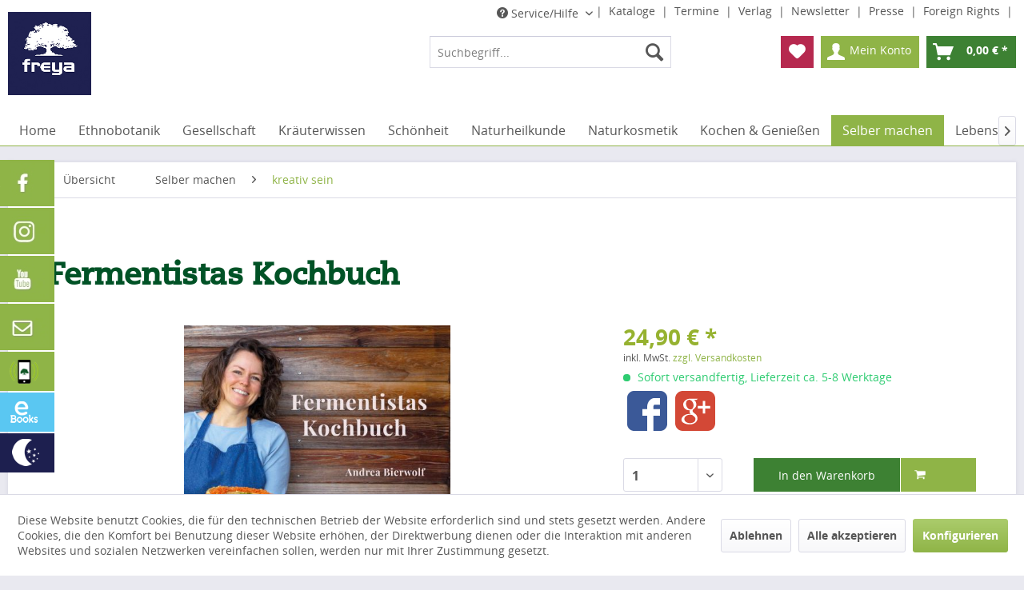

--- FILE ---
content_type: text/html; charset=UTF-8
request_url: https://shop.freya.at/kraeuterwissen/pflanzen-kraeuter/573/fermentistas-kochbuch?c=114
body_size: 27753
content:
<!DOCTYPE html>
<html class="no-js" lang="de" itemscope="itemscope" itemtype="http://schema.org/WebPage">
<head>
<meta charset="utf-8">
<meta name="author" content="" />
<meta name="robots" content="index,follow" />
<meta name="revisit-after" content="15 days" />
<meta name="keywords" content="Anleitungen, Leben, Kimchi, Suppenwürze, jeden, Rezepten, Geschichte, Vorräten, geht, Rezepte, Fermenten, besonderen, Getränken, Rezeptideen, süßen, Spezialitäten, Salate, Broten, Crackers, Basisteigen" />
<meta name="description" content="Fermente: Geschmacks­explosionen erleben!
Einfache, schnelle Rezepte mit Fermenten und Vorräten für geschmackvolle Überraschungen. Anleitungen zur ..." />
<meta property="og:type" content="product" />
<meta property="og:site_name" content="freya Verlag" />
<meta property="og:url" content="https://shop.freya.at/kraeuterwissen/pflanzen-kraeuter/573/fermentistas-kochbuch" />
<meta property="og:title" content="Fermentistas Kochbuch" />
<meta property="og:description" content="Fermente: Geschmacks­explosionen erleben!
Einfache, schnelle Rezepte mit Fermenten und Vorräten für geschmackvolle Überraschungen. Anleitungen zur Herstellung von Kimchi und fermentierter Suppenwürze, sowie eine Vielfalt an..." />
<meta property="og:image" content="https://shop.freya.at/media/image/43/6c/c5/Cover_bierwolf_fementistaskochbuch_FRONT_WEB.jpg" />
<meta property="product:brand" content="Freya" />
<meta property="product:price" content="24,90" />
<meta property="product:product_link" content="https://shop.freya.at/kraeuterwissen/pflanzen-kraeuter/573/fermentistas-kochbuch" />
<meta name="twitter:card" content="product" />
<meta name="twitter:site" content="freya Verlag" />
<meta name="twitter:title" content="Fermentistas Kochbuch" />
<meta name="twitter:description" content="Fermente: Geschmacks­explosionen erleben!
Einfache, schnelle Rezepte mit Fermenten und Vorräten für geschmackvolle Überraschungen. Anleitungen zur Herstellung von Kimchi und fermentierter Suppenwürze, sowie eine Vielfalt an..." />
<meta name="twitter:image" content="https://shop.freya.at/media/image/43/6c/c5/Cover_bierwolf_fementistaskochbuch_FRONT_WEB.jpg" />
<meta itemprop="copyrightHolder" content="freya Verlag" />
<meta itemprop="copyrightYear" content="2014" />
<meta itemprop="isFamilyFriendly" content="True" />
<meta itemprop="image" content="https://shop.freya.at/media/image/79/f2/64/FREYA_Logomarke_2016_kl.jpg" />
<meta name="viewport" content="width=device-width, initial-scale=1.0, user-scalable=no">
<meta name="mobile-web-app-capable" content="yes">
<meta name="apple-mobile-web-app-title" content="freya Verlag">
<meta name="apple-mobile-web-app-capable" content="yes">
<meta name="apple-mobile-web-app-status-bar-style" content="default">
<link rel="apple-touch-icon-precomposed" href="/themes/Frontend/Responsive/frontend/_public/src/img/apple-touch-icon-precomposed.png">
<link rel="shortcut icon" href="https://shop.freya.at/media/unknown/ac/bf/a0/favicon57669f6e025c4.ico">
<meta name="msapplication-navbutton-color" content="#8fb447" />
<meta name="application-name" content="freya Verlag" />
<meta name="msapplication-starturl" content="https://shop.freya.at/" />
<meta name="msapplication-window" content="width=1024;height=768" />
<meta name="msapplication-TileImage" content="/themes/Frontend/Responsive/frontend/_public/src/img/win-tile-image.png">
<meta name="msapplication-TileColor" content="#8fb447">
<meta name="theme-color" content="#8fb447" />
<link rel="canonical" href="https://shop.freya.at/kraeuterwissen/pflanzen-kraeuter/573/fermentistas-kochbuch" />
<title itemprop="name">Fermentistas Kochbuch | kreativ sein | Selber machen | freya Verlag</title>
<link href="/web/cache/1741620709_eb8c726488c780774353bf9f25779bf6.css" media="all" rel="stylesheet" type="text/css" />
<script src="/themes/Frontend/Responsive/frontend/_public/src/js/vendors/modernizr/modernizr.custom.35977.js"></script>
</head>
<body class="is--ctl-detail is--act-index">
<div class="page-wrap">
<span class="fixed-icons-configuration" data-fixed-icons="true" data-fixedicons-position-icons="0" data-fixedicons-position-icons-top-bottom="0" data-fixedicons-distance-icons="200" data-fixedicons-viewPort-xs="1" data-fixedicons-viewPort-s="0" data-fixedicons-viewPort-m="0" data-fixedicons-viewPort-l="0" data-fixedicons-viewPort-xl="0" data-fixedicons-remvalue-icon-width="3.5" data-fixedicons-remvalue-text-width="4.5" data-fixedicons-icon-bgcolor="" data-fixedicons-icon-hoverbgcolor="" data-fixedicons-icon-fontcolor="" data-fixedicons-icon-hoverfontcolor="" data-fixedicons-enabled-on-frontpage="0" data-fixedicons-enabled-in-categorylistings="0" data-fixedicons-enabled-on-detailsite="0" data-fixedicons-enabled-in-cart="0" data-fixedicons-enabled-on-register="0" data-fixedicons-enabled-on-shippingpayment="0" data-fixedicons-enabled-in-confirm="0" data-fixedicons-enabled-in-bloglisting="0" data-fixedicons-enabled-on-blogdetailpage="0" data-fixedicons-enabled-on-note="0" data-fixedicons-enabled-on-search="0" data-fixedicons-enabled-on-custom="0" data-fixedicons-enabled-on-newsletter="0" data-fixedicons-enabled-on-forms="0" data-fixedicons-enabled-on-landingpages="0" data-fixedicons-enabled-on-account-index="0" data-fixedicons-enabled-on-account-profile="0" data-fixedicons-enabled-on-account-address="0" data-fixedicons-enabled-on-account-payment="0" data-fixedicons-enabled-on-account-orders="0" data-controllername="detail" data-actionname="index"></span>
<style type="text/css">
.fixed-icons {
top: 200px;
left: 0;
right: auto;
}
.fixed-icons ul.own-fixed-icons li {
left: -5rem;
transition: left 0.5s;
background-color: ;
}
.fixed-icons ul.own-fixed-icons li:hover {
left: 0rem;
transition: left 0.5s;
background-color: ;
}
.fixed-icons ul.own-fixed-icons a.own-icons-image,
.fixed-icons ul.own-fixed-icons span.own-icons-image {
width: 3.5rem;
}
.fixed-icons ul.own-fixed-icons a.own-icons-txt,
.fixed-icons ul.own-fixed-icons span.own-icons-txt {
width: 4.5rem;
color: ;
text-align: right;
padding-left: 0.5rem;
}
.fixed-icons ul.own-fixed-icons a.own-icons-txt:hover,
.fixed-icons ul.own-fixed-icons span.own-icons-txt:hover {
color: ;
}
.fixed-icons ul.own-fixed-icons li.individual-colors-4 {
background-color: #8fb447;
}
.fixed-icons ul.own-fixed-icons li.individual-colors-4:hover {
background-color: #8fb447;
}
.fixed-icons ul.own-fixed-icons li.individual-colors-4 a.own-icons-txt,
.fixed-icons ul.own-fixed-icons li.individual-colors-4 span.own-icons-txt {
color: #ffffff;
}
.fixed-icons ul.own-fixed-icons li.individual-colors-4 a.own-icons-txt:hover,
.fixed-icons ul.own-fixed-icons li.individual-colors-4 span.own-icons-txt:hover {
color: #ffffff;
}
.fixed-icons ul.own-fixed-icons li.individual-colors-5 {
background-color: #8fb447;
}
.fixed-icons ul.own-fixed-icons li.individual-colors-5:hover {
background-color: #8fb447;
}
.fixed-icons ul.own-fixed-icons li.individual-colors-5 a.own-icons-txt,
.fixed-icons ul.own-fixed-icons li.individual-colors-5 span.own-icons-txt {
color: #ffffff;
}
.fixed-icons ul.own-fixed-icons li.individual-colors-5 a.own-icons-txt:hover,
.fixed-icons ul.own-fixed-icons li.individual-colors-5 span.own-icons-txt:hover {
color: #ffffff;
}
.fixed-icons ul.own-fixed-icons li.individual-colors-6 {
background-color: #8fb447;
}
.fixed-icons ul.own-fixed-icons li.individual-colors-6:hover {
background-color: #8fb447;
}
.fixed-icons ul.own-fixed-icons li.individual-colors-6 a.own-icons-txt,
.fixed-icons ul.own-fixed-icons li.individual-colors-6 span.own-icons-txt {
color: #ffffff;
}
.fixed-icons ul.own-fixed-icons li.individual-colors-6 a.own-icons-txt:hover,
.fixed-icons ul.own-fixed-icons li.individual-colors-6 span.own-icons-txt:hover {
color: #ffffff;
}
.fixed-icons ul.own-fixed-icons li.individual-colors-7 {
background-color: #8fb447;
}
.fixed-icons ul.own-fixed-icons li.individual-colors-7:hover {
background-color: #8fb447;
}
.fixed-icons ul.own-fixed-icons li.individual-colors-7 a.own-icons-txt,
.fixed-icons ul.own-fixed-icons li.individual-colors-7 span.own-icons-txt {
color: #ffffff;
}
.fixed-icons ul.own-fixed-icons li.individual-colors-7 a.own-icons-txt:hover,
.fixed-icons ul.own-fixed-icons li.individual-colors-7 span.own-icons-txt:hover {
color: #ffffff;
}
.fixed-icons ul.own-fixed-icons li.individual-colors-8 {
background-color: #8fb447;
}
.fixed-icons ul.own-fixed-icons li.individual-colors-8:hover {
background-color: #8fb447;
}
.fixed-icons ul.own-fixed-icons li.individual-colors-8 a.own-icons-txt,
.fixed-icons ul.own-fixed-icons li.individual-colors-8 span.own-icons-txt {
color: #ffffff;
}
.fixed-icons ul.own-fixed-icons li.individual-colors-8 a.own-icons-txt:hover,
.fixed-icons ul.own-fixed-icons li.individual-colors-8 span.own-icons-txt:hover {
color: #ffffff;
}
.fixed-icons ul.own-fixed-icons li.individual-colors-2 {
background-color: #5ac7f2;
}
.fixed-icons ul.own-fixed-icons li.individual-colors-2:hover {
background-color: #009fe3;
}
.fixed-icons ul.own-fixed-icons li.individual-colors-2 a.own-icons-txt,
.fixed-icons ul.own-fixed-icons li.individual-colors-2 span.own-icons-txt {
color: #ffffff;
}
.fixed-icons ul.own-fixed-icons li.individual-colors-2 a.own-icons-txt:hover,
.fixed-icons ul.own-fixed-icons li.individual-colors-2 span.own-icons-txt:hover {
color: #ffffff;
}
.fixed-icons ul.own-fixed-icons li.individual-colors-3 {
background-color: #1d1f4f;
}
.fixed-icons ul.own-fixed-icons li.individual-colors-3:hover {
background-color: #4d52b5;
}
.fixed-icons ul.own-fixed-icons li.individual-colors-3 a.own-icons-txt,
.fixed-icons ul.own-fixed-icons li.individual-colors-3 span.own-icons-txt {
color: #ffffff;
}
.fixed-icons ul.own-fixed-icons li.individual-colors-3 a.own-icons-txt:hover,
.fixed-icons ul.own-fixed-icons li.individual-colors-3 span.own-icons-txt:hover {
color: #ffffff;
}
</style>
<div class="fixed-icons">
<ul class="own-fixed-icons">
<li class="individual-colors-4">
<a class="own-icons-txt" href="https://www.facebook.com/FreyaVerlag" target="_blank" title="Facebook" rel="nofollow">								Facebook
</a>												<a class="own-icons-image" href="https://www.facebook.com/FreyaVerlag" target="_blank" title="Facebook" rel="nofollow">															<figure class="own-fixed-icons-image">
<img src="https://shop.freya.at/download/icons/facebook.jpg"/>
</figure>
</a>											</li>
<li class="individual-colors-5">
<a class="own-icons-txt" href="https://www.instagram.com/freyaverlag/" target="_blank" title="Instagram" rel="nofollow">								Instagram
</a>												<a class="own-icons-image" href="https://www.instagram.com/freyaverlag/" target="_blank" title="Instagram" rel="nofollow">															<figure class="own-fixed-icons-image">
<img src="https://shop.freya.at/download/icons/instagram.jpg"/>
</figure>
</a>											</li>
<li class="individual-colors-6">
<a class="own-icons-txt" href="https://www.youtube.com/channel/UCxJg70V9LvBtkxgM_wlhH3g" target="_blank" title="Youtube" rel="nofollow">								Youtube
</a>												<a class="own-icons-image" href="https://www.youtube.com/channel/UCxJg70V9LvBtkxgM_wlhH3g" target="_blank" title="Youtube" rel="nofollow">															<figure class="own-fixed-icons-image">
<img src="https://shop.freya.at/download/icons/youtube.jpg"/>
</figure>
</a>											</li>
<li class="individual-colors-7">
<a class="own-icons-txt" href="http://shop.freya.at/kontaktformular" title="Kontakt">								Kontakt
</a>												<a class="own-icons-image" href="http://shop.freya.at/kontaktformular" title="Kontakt">															<figure class="own-fixed-icons-image">
<img src="https://shop.freya.at/download/icons/kontakt.jpg"/>
</figure>
</a>											</li>
<li class="individual-colors-8">
<a class="own-icons-txt" href="http://shop.freya.at/cat/index/sCategory/326" title="Bücher-App ">								Bücher-App
</a>												<a class="own-icons-image" href="http://shop.freya.at/cat/index/sCategory/326" title="Bücher-App ">															<figure class="own-fixed-icons-image">
<img src="https://shop.freya.at/media/image/app_icon.png"/>
</figure>
</a>											</li>
<li class="individual-colors-2">
<a class="own-icons-txt" href="http://shop.freya.at/ebooks/" title="Ebooks">								Freya-<br>eBooks
</a>												<a class="own-icons-image" href="http://shop.freya.at/ebooks/" title="Ebooks">															<figure class="own-fixed-icons-image">
<img src="https://shop.freya.at/media/image/77/f7/27/ebook_icon.png"/>
</figure>
</a>											</li>
<li class="individual-colors-3">
<a class="own-icons-txt" href="http://shop.freya.at/mondkalender_07.pdf" target="_blank" title="Mond-<br>Kalender">								Mond-<br>Kalender
</a>												<a class="own-icons-image" href="http://shop.freya.at/mondkalender_07.pdf" target="_blank" title="Mond-<br>Kalender">															<figure class="own-fixed-icons-image">
<img src="https://shop.freya.at/media/image/c7/47/f3/mondkalender_icon.png"/>
</figure>
</a>											</li>
</ul>
</div>
<noscript class="noscript-main">
<div class="alert is--warning">
<div class="alert--icon">
<i class="icon--element icon--warning"></i>
</div>
<div class="alert--content">
Um freya&#x20;Verlag in vollem Umfang nutzen zu k&ouml;nnen, empfehlen wir Ihnen Javascript in Ihrem Browser zu aktiveren.
</div>
</div>
</noscript>
<div style="display: none;" data-dropdownMenu="true"></div>
<header class="header-main">
<div class="top-bar">
<div class="container block-group">
<nav class="top-bar--navigation block" role="menubar">
&nbsp;|&nbsp;
<a class="navigation--link" href="https://shop.freya.at/kataloge" title="Kataloge">
Kataloge
</a>&nbsp;|&nbsp;
<a class="navigation--link" href="https://shop.freya.at/termine" title="Termine">
Termine
</a>&nbsp;|&nbsp;
<a class="navigation--link" href="/ueber-uns" title="Verlag">
Verlag
</a>&nbsp;|&nbsp;
<a class="navigation--link" href="https://shop.freya.at/newsletter" title="Newsletter">
Newsletter
</a>&nbsp;|&nbsp;
<a class="navigation--link" href="/presse-kontakt" title="Presse">
Presse
</a>&nbsp;|&nbsp;
<a class="navigation--link" href="https://shop.freya.at/foreign-rights" title="Foreign Rights">
Foreign Rights
</a>&nbsp;|&nbsp;

    



    

<div class="navigation--entry entry--service has--drop-down" role="menuitem" aria-haspopup="true" data-drop-down-menu="true">
<i class="icon--service"></i> Service/Hilfe
            <ul class="service--list is--rounded" role="menu">
                            <li class="service--entry" role="menuitem">
                    <a class="service--link" href="javascript:openCookieConsentManager()" title="Cookie settings" >
                        Cookie settings
                    </a>
                </li>
                            <li class="service--entry" role="menuitem">
                    <a class="service--link" href="https://shop.freya.at/datenschutz" title="Datenschutz" >
                        Datenschutz
                    </a>
                </li>
                            <li class="service--entry" role="menuitem">
                    <a class="service--link" href="https://shop.freya.at/flippage/freya_2025" title="Freya 2025" target="_blank">
                        Freya 2025
                    </a>
                </li>
                            <li class="service--entry" role="menuitem">
                    <a class="service--link" href="https://shop.freya.at/flippage/freya-fruehjahrkatalog-2026/#p=1" title="Frühjahrskatalog 2026" target="_blank">
                        Frühjahrskatalog 2026
                    </a>
                </li>
                            <li class="service--entry" role="menuitem">
                    <a class="service--link" href="https://shop.freya.at/kontaktformular" title="Kontakt" target="_self">
                        Kontakt
                    </a>
                </li>
                            <li class="service--entry" role="menuitem">
                    <a class="service--link" href="https://shop.freya.at/versand-und-zahlungsbedingungen" title="Versand und Zahlungsbedingungen" >
                        Versand und Zahlungsbedingungen
                    </a>
                </li>
                            <li class="service--entry" role="menuitem">
                    <a class="service--link" href="https://shop.freya.at/widerrufsrecht" title="Widerrufsrecht" >
                        Widerrufsrecht
                    </a>
                </li>
                            <li class="service--entry" role="menuitem">
                    <a class="service--link" href="https://shop.freya.at/agb" title="AGB" >
                        AGB
                    </a>
                </li>
                            <li class="service--entry" role="menuitem">
                    <a class="service--link" href="https://shop.freya.at/impressum" title="Impressum" >
                        Impressum
                    </a>
                </li>
                            <li class="service--entry" role="menuitem">
                    <a class="service--link" href="https://shop.freya.at/unser-magazin" title="Unser Magazin" target="_blank">
                        Unser Magazin
                    </a>
                </li>
                    </ul>
    

</div>
</nav>
</div>
</div>
<div class="container header--navigation">
<div class="logo-main block-group" role="banner">
<div class="logo--shop block">
<a class="logo--link" href="https://shop.freya.at/" title="freya Verlag - zur Startseite wechseln">
<picture>
<source srcset="https://shop.freya.at/media/image/79/f2/64/FREYA_Logomarke_2016_kl.jpg" media="(min-width: 78.75em)">
<source srcset="https://shop.freya.at/media/image/79/f2/64/FREYA_Logomarke_2016_kl.jpg" media="(min-width: 64em)">
<source srcset="https://shop.freya.at/media/image/79/f2/64/FREYA_Logomarke_2016_kl.jpg" media="(min-width: 48em)">
<img srcset="https://shop.freya.at/media/image/79/f2/64/FREYA_Logomarke_2016_kl.jpg" alt="freya Verlag - zur Startseite wechseln" />
</picture>
</a>
</div>
</div>
<nav class="shop--navigation block-group">
<ul class="navigation--list block-group" role="menubar">
<li class="navigation--entry entry--menu-left" role="menuitem">
<a class="entry--link entry--trigger btn is--icon-left" href="#offcanvas--left" data-offcanvas="true" data-offCanvasSelector=".sidebar-main">
<i class="icon--menu"></i> Menü
</a>
</li>
<li class="navigation--entry entry--search" role="menuitem" data-search="true" aria-haspopup="true">
<a class="btn entry--link entry--trigger" href="#show-hide--search" title="Suche anzeigen / schließen">
<i class="icon--search"></i>
<span class="search--display">Suchen</span>
</a>
<form action="/search" method="get" class="main-search--form">
<input type="search" name="sSearch" class="main-search--field" autocomplete="off" autocapitalize="off" placeholder="Suchbegriff..." maxlength="30" />
<button type="submit" class="main-search--button">
<i class="icon--search"></i>
<span class="main-search--text">Suchen</span>
</button>
<div class="form--ajax-loader">&nbsp;</div>
</form>
<div class="main-search--results"></div>
</li>

    <li class="navigation--entry entry--notepad" role="menuitem">
        <a href="https://shop.freya.at/note" title="Merkzettel" class="btn">
            <i class="icon--heart"></i>
                    </a>
    </li>




    <li class="navigation--entry entry--account" role="menuitem">
        
            <a href="https://shop.freya.at/account" title="Mein Konto" class="btn is--icon-left entry--link account--link">
                <i class="icon--account"></i>
                <span class="account--display">
                    Mein Konto
                </span>
            </a>
        
    </li>




    <li class="navigation--entry entry--cart" role="menuitem">
        <a class="btn is--icon-left cart--link" href="https://shop.freya.at/checkout/cart" title="Warenkorb">
            <span class="cart--display">
                                    Warenkorb
                            </span>

            <span class="badge is--primary is--minimal cart--quantity is--hidden">0</span>

            <i class="icon--basket"></i>

            <span class="cart--amount">
                0,00&nbsp;&euro; *
            </span>
        </a>
        <div class="ajax-loader">&nbsp;</div>
    </li>



</ul>
</nav>
<div class="container--ajax-cart" data-collapse-cart="true" data-displayMode="offcanvas"></div>
</div>
</header>
<nav class="navigation-main">
<div class="container" data-menu-scroller="true" data-listSelector=".navigation--list.container" data-viewPortSelector=".navigation--list-wrapper">
<div class="navigation--list-wrapper">
<ul class="navigation--list container" role="menubar" itemscope="itemscope" itemtype="http://schema.org/SiteNavigationElement">
<li class="navigation--entry is--home" role="menuitem"><a class="navigation--link is--first" href="https://shop.freya.at/" title="Home" itemprop="url"><span itemprop="name">Home</span></a></li><li class="navigation--entry" role="menuitem"><a class="navigation--link" href="https://shop.freya.at/ethnobotanik/" title="Ethnobotanik" itemprop="url"><span itemprop="name">Ethnobotanik</span></a></li><li class="navigation--entry dropactive" role="menuitem"><a class="navigation--link" href="https://shop.freya.at/gesellschaft/" title="Gesellschaft" itemprop="url"><span itemprop="name">Gesellschaft</span></a>					        <ul class="menu--list menu--level-1">
<li class="menu--list-item item--level-1">
<a href="https://shop.freya.at/gesellschaft/ratgeber/" class="menu--list-item-link" title="Ratgeber">Ratgeber</a>
</li>
<li class="menu--list-item item--level-1">
<a href="https://shop.freya.at/gesellschaft/gesundheit/" class="menu--list-item-link" title="Gesundheit">Gesundheit</a>
</li>
<li class="menu--list-item item--level-1">
<a href="https://shop.freya.at/gesellschaft/debattenbuch/" class="menu--list-item-link" title="Debattenbuch">Debattenbuch</a>
</li>
<li class="menu--list-item item--level-1">
<a href="https://shop.freya.at/gesellschaft/umwelt/" class="menu--list-item-link" title="Umwelt">Umwelt</a>
</li>
</ul>
</li><li class="navigation--entry dropactive" role="menuitem"><a class="navigation--link" href="https://shop.freya.at/kraeuterwissen/" title="Kräuterwissen" itemprop="url"><span itemprop="name">Kräuterwissen</span></a>					        <ul class="menu--list menu--level-1">
<li class="menu--list-item item--level-1">
<a href="https://shop.freya.at/kraeuterwissen/pflanzen-kraeuter/" class="menu--list-item-link" title="Pflanzen & Kräuter ">Pflanzen & Kräuter </a>
</li>
<li class="menu--list-item item--level-1">
<a href="https://shop.freya.at/kraeuterwissen/baumheilkunde/" class="menu--list-item-link" title="Baumheilkunde">Baumheilkunde</a>
</li>
<li class="menu--list-item item--level-1">
<a href="https://shop.freya.at/kraeuterwissen/altes-wissen-brauchtum/" class="menu--list-item-link" title="Altes Wissen & Brauchtum ">Altes Wissen & Brauchtum </a>
</li>
<li class="menu--list-item item--level-1">
<a href="https://shop.freya.at/kraeuterwissen/rezepte/" class="menu--list-item-link" title="Rezepte">Rezepte</a>
</li>
<li class="menu--list-item item--level-1">
<a href="https://shop.freya.at/kraeuterwissen/raeuchern/" class="menu--list-item-link" title="Räuchern">Räuchern</a>
</li>
<li class="menu--list-item item--level-1">
<a href="https://shop.freya.at/kraeuterwissen/fuer-kinder/" class="menu--list-item-link" title="für Kinder">für Kinder</a>
</li>
</ul>
</li><li class="navigation--entry" role="menuitem"><a class="navigation--link" href="https://shop.freya.at/schoenheit/" title="Schönheit" itemprop="url"><span itemprop="name">Schönheit</span></a></li><li class="navigation--entry dropactive" role="menuitem"><a class="navigation--link" href="https://shop.freya.at/naturheilkunde/" title="Naturheilkunde" itemprop="url"><span itemprop="name">Naturheilkunde</span></a>					        <ul class="menu--list menu--level-1">
<li class="menu--list-item item--level-1">
<a href="https://shop.freya.at/naturheilkunde/heilpflanzen/" class="menu--list-item-link" title="Heilpflanzen">Heilpflanzen</a>
</li>
<li class="menu--list-item item--level-1">
<a href="https://shop.freya.at/naturheilkunde/heilverfahren/" class="menu--list-item-link" title="Heilverfahren">Heilverfahren</a>
</li>
<li class="menu--list-item item--level-1">
<a href="https://shop.freya.at/naturheilkunde/tierheilkunde/" class="menu--list-item-link" title="Tierheilkunde">Tierheilkunde</a>
</li>
</ul>
</li><li class="navigation--entry dropactive" role="menuitem"><a class="navigation--link" href="https://shop.freya.at/naturkosmetik/" title="Naturkosmetik" itemprop="url"><span itemprop="name">Naturkosmetik</span></a>					        <ul class="menu--list menu--level-1">
<li class="menu--list-item item--level-1">
<a href="https://shop.freya.at/naturkosmetik/vegan/" class="menu--list-item-link" title="Vegan">Vegan</a>
</li>
<li class="menu--list-item item--level-1">
<a href="https://shop.freya.at/naturkosmetik/seife/" class="menu--list-item-link" title="Seife">Seife</a>
</li>
<li class="menu--list-item item--level-1">
<a href="https://shop.freya.at/naturkosmetik/kinderpflege/" class="menu--list-item-link" title="Kinderpflege">Kinderpflege</a>
</li>
<li class="menu--list-item item--level-1">
<a href="https://shop.freya.at/naturkosmetik/aetherische-oele/" class="menu--list-item-link" title="Ätherische Öle">Ätherische Öle</a>
</li>
</ul>
</li><li class="navigation--entry dropactive" role="menuitem"><a class="navigation--link" href="https://shop.freya.at/kochen-geniessen/" title="Kochen & Genießen" itemprop="url"><span itemprop="name">Kochen & Genießen</span></a>					        <ul class="menu--list menu--level-1">
<li class="menu--list-item item--level-1">
<a href="https://shop.freya.at/kochen-geniessen/mit-kraeutern/" class="menu--list-item-link" title="mit Kräutern">mit Kräutern</a>
</li>
<li class="menu--list-item item--level-1">
<a href="https://shop.freya.at/kochen-geniessen/vegan/" class="menu--list-item-link" title="Vegan">Vegan</a>
</li>
<li class="menu--list-item item--level-1">
<a href="https://shop.freya.at/kochen-geniessen/vegetarisch/" class="menu--list-item-link" title="Vegetarisch">Vegetarisch</a>
</li>
<li class="menu--list-item item--level-1">
<a href="https://shop.freya.at/kochen-geniessen/diaet-detox/" class="menu--list-item-link" title="Diät & Detox">Diät & Detox</a>
</li>
<li class="menu--list-item item--level-1">
<a href="https://shop.freya.at/kochen-geniessen/kochen/" class="menu--list-item-link" title="Kochen">Kochen</a>
</li>
<li class="menu--list-item item--level-1">
<a href="https://shop.freya.at/kochen-geniessen/backen/" class="menu--list-item-link" title="Backen">Backen</a>
</li>
</ul>
</li><li class="navigation--entry is--active dropactive" role="menuitem"><a class="navigation--link is--active" href="https://shop.freya.at/selber-machen/" title="Selber machen" itemprop="url"><span itemprop="name">Selber machen</span></a>					        <ul class="menu--list menu--level-1">
<li class="menu--list-item item--level-1">
<a href="https://shop.freya.at/selber-machen/kraeuter-anwenden/" class="menu--list-item-link" title="Kräuter anwenden">Kräuter anwenden</a>
</li>
<li class="menu--list-item item--level-1">
<a href="https://shop.freya.at/selber-machen/kosmetik/" class="menu--list-item-link" title="Kosmetik">Kosmetik</a>
</li>
<li class="menu--list-item item--level-1">
<a href="https://shop.freya.at/selber-machen/haushalt/" class="menu--list-item-link" title="Haushalt">Haushalt</a>
</li>
<li class="menu--list-item item--level-1">
<a href="https://shop.freya.at/selber-machen/kreativ-sein/" class="menu--list-item-link" title="kreativ sein">kreativ sein</a>
</li>
<li class="menu--list-item item--level-1">
<a href="https://shop.freya.at/selber-machen/diy/" class="menu--list-item-link" title="DIY ">DIY </a>
</li>
</ul>
</li><li class="navigation--entry dropactive" role="menuitem"><a class="navigation--link" href="https://shop.freya.at/lebenshilfe/" title="Lebenshilfe" itemprop="url"><span itemprop="name">Lebenshilfe</span></a>					        <ul class="menu--list menu--level-1">
<li class="menu--list-item item--level-1">
<a href="https://shop.freya.at/lebenshilfe/radiaesthesie/" class="menu--list-item-link" title="Radiästhesie">Radiästhesie</a>
</li>
<li class="menu--list-item item--level-1">
<a href="https://shop.freya.at/lebenshilfe/heilmethoden/" class="menu--list-item-link" title="Heilmethoden">Heilmethoden</a>
</li>
<li class="menu--list-item item--level-1">
<a href="https://shop.freya.at/lebenshilfe/energien-lenken/" class="menu--list-item-link" title="Energien lenken">Energien lenken</a>
</li>
<li class="menu--list-item item--level-1">
<a href="https://shop.freya.at/lebenshilfe/astrologie/" class="menu--list-item-link" title="Astrologie">Astrologie</a>
</li>
<li class="menu--list-item item--level-1">
<a href="https://shop.freya.at/lebenshilfe/schamanismus/" class="menu--list-item-link" title="Schamanismus">Schamanismus</a>
</li>
<li class="menu--list-item item--level-1">
<a href="https://shop.freya.at/lebenshilfe/esoterik/" class="menu--list-item-link" title="Esoterik">Esoterik</a>
</li>
<li class="menu--list-item item--level-1">
<a href="https://shop.freya.at/lebenshilfe/psychologie/" class="menu--list-item-link" title="Psychologie">Psychologie</a>
</li>
</ul>
</li><li class="navigation--entry dropactive" role="menuitem"><a class="navigation--link" href="https://shop.freya.at/belletristik/" title="Belletristik" itemprop="url"><span itemprop="name">Belletristik</span></a>					        <ul class="menu--list menu--level-1">
<li class="menu--list-item item--level-1">
<a href="https://shop.freya.at/belletristik/lyrik/" class="menu--list-item-link" title="Lyrik">Lyrik</a>
</li>
<li class="menu--list-item item--level-1">
<a href="https://shop.freya.at/belletristik/erinnerungen/" class="menu--list-item-link" title="Erinnerungen">Erinnerungen</a>
</li>
<li class="menu--list-item item--level-1">
<a href="https://shop.freya.at/belletristik/poesie/" class="menu--list-item-link" title="Poesie">Poesie</a>
</li>
<li class="menu--list-item item--level-1">
<a href="https://shop.freya.at/belletristik/kunst-und-kultur/" class="menu--list-item-link" title="Kunst und Kultur">Kunst und Kultur</a>
</li>
<li class="menu--list-item item--level-1">
<a href="https://shop.freya.at/belletristik/kurzgeschichten/" class="menu--list-item-link" title="Kurzgeschichten">Kurzgeschichten</a>
</li>
<li class="menu--list-item item--level-1">
<a href="https://shop.freya.at/belletristik/x-perten/" class="menu--list-item-link" title="X Perten">X Perten</a>
</li>
<li class="menu--list-item item--level-1">
<a href="https://shop.freya.at/belletristik/kultur/" class="menu--list-item-link" title="Kultur">Kultur</a>
</li>
<li class="menu--list-item item--level-1">
<a href="https://shop.freya.at/belletristik/kinderbuch/" class="menu--list-item-link" title="Kinderbuch">Kinderbuch</a>
</li>
<li class="menu--list-item item--level-1">
<a href="https://shop.freya.at/belletristik/humor/" class="menu--list-item-link" title="Humor">Humor</a>
</li>
</ul>
</li><li class="navigation--entry dropactive" role="menuitem"><a class="navigation--link" href="https://shop.freya.at/bewegung/" title="Bewegung" itemprop="url"><span itemprop="name">Bewegung</span></a>					        <ul class="menu--list menu--level-1">
<li class="menu--list-item item--level-1">
<a href="https://shop.freya.at/bewegung/wandern/" class="menu--list-item-link" title="Wandern">Wandern</a>
</li>
<li class="menu--list-item item--level-1">
<a href="https://shop.freya.at/bewegung/bewegung/" class="menu--list-item-link" title="Bewegung">Bewegung</a>
</li>
</ul>
</li>					    </ul>
</div>
</div>
</nav>
<section class="content-main container block-group">
<nav class="content--breadcrumb block">
<a class="breadcrumb--button breadcrumb--link" href="https://shop.freya.at/selber-machen/kreativ-sein/" title="Übersicht">
<i class="icon--arrow-left"></i>
<span class="breadcrumb--title">Übersicht</span>
</a>
<ul class="breadcrumb--list" role="menu" itemscope itemtype="http://schema.org/BreadcrumbList">
<li class="breadcrumb--entry" itemprop="itemListElement" itemscope itemtype="http://schema.org/ListItem">
<a class="breadcrumb--link" href="https://shop.freya.at/selber-machen/" title="Selber machen" itemprop="item">
<link itemprop="url" href="https://shop.freya.at/selber-machen/" />
<span class="breadcrumb--title" itemprop="name">Selber machen</span>
</a>
<meta itemprop="position" content="0" />
</li>
<li class="breadcrumb--separator">
<i class="icon--arrow-right"></i>
</li>
<li class="breadcrumb--entry is--active" itemprop="itemListElement" itemscope itemtype="http://schema.org/ListItem">
<a class="breadcrumb--link" href="https://shop.freya.at/selber-machen/kreativ-sein/" title="kreativ sein" itemprop="item">
<link itemprop="url" href="https://shop.freya.at/selber-machen/kreativ-sein/" />
<span class="breadcrumb--title" itemprop="name">kreativ sein</span>
</a>
<meta itemprop="position" content="1" />
</li>
</ul>
</nav>
<nav class="product--navigation">
<a href="#" class="navigation--link link--prev">
<div class="link--prev-button">
<span class="link--prev-inner">Zurück</span>
</div>
<div class="image--wrapper">
<div class="image--container"></div>
</div>
</a>
<a href="#" class="navigation--link link--next">
<div class="link--next-button">
<span class="link--next-inner">Vor</span>
</div>
<div class="image--wrapper">
<div class="image--container"></div>
</div>
</a>
</nav>
<div class="content-main--inner">
<aside class="sidebar-main off-canvas">
<div class="navigation--smartphone">
<ul class="navigation--list ">
<li class="navigation--entry entry--close-off-canvas">
<a href="#close-categories-menu" title="Menü schließen" class="navigation--link">
Menü schließen <i class="icon--arrow-right"></i>
</a>
</li>
</ul>
<div class="mobile--switches">

    



    

</div>
</div>
<div class="sidebar--categories-wrapper" data-subcategory-nav="true" data-mainCategoryId="3" data-categoryId="114" data-fetchUrl="/widgets/listing/getCategory/categoryId/114">
<div class="categories--headline navigation--headline">
Kategorien
</div>
<div class="sidebar--categories-navigation">
<ul class="sidebar--navigation categories--navigation navigation--list is--drop-down is--level0 is--rounded" role="menu">
<li class="navigation--entry" role="menuitem">
<a class="navigation--link" href="https://shop.freya.at/ethnobotanik/" data-categoryId="461" data-fetchUrl="/widgets/listing/getCategory/categoryId/461" title="Ethnobotanik">
Ethnobotanik
</a>
</li>
<li class="navigation--entry has--sub-children" role="menuitem">
<a class="navigation--link link--go-forward" href="https://shop.freya.at/gesellschaft/" data-categoryId="390" data-fetchUrl="/widgets/listing/getCategory/categoryId/390" title="Gesellschaft">
Gesellschaft
<span class="is--icon-right">
<i class="icon--arrow-right"></i>
</span>
</a>
</li>
<li class="navigation--entry has--sub-children" role="menuitem">
<a class="navigation--link link--go-forward" href="https://shop.freya.at/kraeuterwissen/" data-categoryId="80" data-fetchUrl="/widgets/listing/getCategory/categoryId/80" title="Kräuterwissen">
Kräuterwissen
<span class="is--icon-right">
<i class="icon--arrow-right"></i>
</span>
</a>
</li>
<li class="navigation--entry" role="menuitem">
<a class="navigation--link" href="https://shop.freya.at/schoenheit/" data-categoryId="449" data-fetchUrl="/widgets/listing/getCategory/categoryId/449" title="Schönheit">
Schönheit
</a>
</li>
<li class="navigation--entry has--sub-children" role="menuitem">
<a class="navigation--link link--go-forward" href="https://shop.freya.at/naturheilkunde/" data-categoryId="88" data-fetchUrl="/widgets/listing/getCategory/categoryId/88" title="Naturheilkunde">
Naturheilkunde
<span class="is--icon-right">
<i class="icon--arrow-right"></i>
</span>
</a>
</li>
<li class="navigation--entry has--sub-children" role="menuitem">
<a class="navigation--link link--go-forward" href="https://shop.freya.at/naturkosmetik/" data-categoryId="104" data-fetchUrl="/widgets/listing/getCategory/categoryId/104" title="Naturkosmetik">
Naturkosmetik
<span class="is--icon-right">
<i class="icon--arrow-right"></i>
</span>
</a>
</li>
<li class="navigation--entry has--sub-children" role="menuitem">
<a class="navigation--link link--go-forward" href="https://shop.freya.at/kochen-geniessen/" data-categoryId="94" data-fetchUrl="/widgets/listing/getCategory/categoryId/94" title="Kochen &amp; Genießen">
Kochen & Genießen
<span class="is--icon-right">
<i class="icon--arrow-right"></i>
</span>
</a>
</li>
<li class="navigation--entry is--active has--sub-categories has--sub-children" role="menuitem">
<a class="navigation--link is--active has--sub-categories link--go-forward" href="https://shop.freya.at/selber-machen/" data-categoryId="110" data-fetchUrl="/widgets/listing/getCategory/categoryId/110" title="Selber machen">
Selber machen
<span class="is--icon-right">
<i class="icon--arrow-right"></i>
</span>
</a>
<ul class="sidebar--navigation categories--navigation navigation--list is--level1 is--rounded" role="menu">
<li class="navigation--entry" role="menuitem">
<a class="navigation--link" href="https://shop.freya.at/selber-machen/kraeuter-anwenden/" data-categoryId="111" data-fetchUrl="/widgets/listing/getCategory/categoryId/111" title="Kräuter anwenden">
Kräuter anwenden
</a>
</li>
<li class="navigation--entry" role="menuitem">
<a class="navigation--link" href="https://shop.freya.at/selber-machen/kosmetik/" data-categoryId="112" data-fetchUrl="/widgets/listing/getCategory/categoryId/112" title="Kosmetik">
Kosmetik
</a>
</li>
<li class="navigation--entry" role="menuitem">
<a class="navigation--link" href="https://shop.freya.at/selber-machen/haushalt/" data-categoryId="113" data-fetchUrl="/widgets/listing/getCategory/categoryId/113" title="Haushalt">
Haushalt
</a>
</li>
<li class="navigation--entry is--active" role="menuitem">
<a class="navigation--link is--active" href="https://shop.freya.at/selber-machen/kreativ-sein/" data-categoryId="114" data-fetchUrl="/widgets/listing/getCategory/categoryId/114" title="kreativ sein">
kreativ sein
</a>
</li>
<li class="navigation--entry" role="menuitem">
<a class="navigation--link" href="https://shop.freya.at/selber-machen/diy/" data-categoryId="357" data-fetchUrl="/widgets/listing/getCategory/categoryId/357" title="DIY ">
DIY
</a>
</li>
</ul>
</li>
<li class="navigation--entry has--sub-children" role="menuitem">
<a class="navigation--link link--go-forward" href="https://shop.freya.at/lebenshilfe/" data-categoryId="116" data-fetchUrl="/widgets/listing/getCategory/categoryId/116" title="Lebenshilfe">
Lebenshilfe
<span class="is--icon-right">
<i class="icon--arrow-right"></i>
</span>
</a>
</li>
<li class="navigation--entry has--sub-children" role="menuitem">
<a class="navigation--link link--go-forward" href="https://shop.freya.at/belletristik/" data-categoryId="123" data-fetchUrl="/widgets/listing/getCategory/categoryId/123" title="Belletristik">
Belletristik
<span class="is--icon-right">
<i class="icon--arrow-right"></i>
</span>
</a>
</li>
<li class="navigation--entry has--sub-children" role="menuitem">
<a class="navigation--link link--go-forward" href="https://shop.freya.at/bewegung/" data-categoryId="131" data-fetchUrl="/widgets/listing/getCategory/categoryId/131" title="Bewegung">
Bewegung
<span class="is--icon-right">
<i class="icon--arrow-right"></i>
</span>
</a>
</li>
<li class="navigation--entry" role="menuitem">
<a class="navigation--link" href="https://shop.freya.at/neuerscheinungen/" data-categoryId="321" data-fetchUrl="/widgets/listing/getCategory/categoryId/321" title="Neuerscheinungen">
Neuerscheinungen
</a>
</li>
<li class="navigation--entry" role="menuitem">
<a class="navigation--link" href="https://shop.freya.at/in-kuerze/" data-categoryId="322" data-fetchUrl="/widgets/listing/getCategory/categoryId/322" title="In Kürze">
In Kürze
</a>
</li>
<li class="navigation--entry" role="menuitem">
<a class="navigation--link" href="https://shop.freya.at/beliebt/" data-categoryId="323" data-fetchUrl="/widgets/listing/getCategory/categoryId/323" title="Beliebt">
Beliebt
</a>
</li>
<li class="navigation--entry" role="menuitem">
<a class="navigation--link" href="https://shop.freya.at/ebooks/" data-categoryId="324" data-fetchUrl="/widgets/listing/getCategory/categoryId/324" title="eBooks">
eBooks
</a>
</li>
<li class="navigation--entry" role="menuitem">
<a class="navigation--link" href="https://shop.freya.at/freya-appt/" data-categoryId="326" data-fetchUrl="/widgets/listing/getCategory/categoryId/326" title="FREYA APPT! ">
FREYA APPT!
</a>
</li>
<li class="navigation--entry has--sub-children" role="menuitem">
<a class="navigation--link link--go-forward" href="https://shop.freya.at/autorinnen/" data-categoryId="60" data-fetchUrl="/widgets/listing/getCategory/categoryId/60" title="AutorInnen">
AutorInnen
<span class="is--icon-right">
<i class="icon--arrow-right"></i>
</span>
</a>
</li>
</ul>
</div>
<div class="shop-sites--container is--rounded">
<div class="shop-sites--headline navigation--headline">
Informationen
</div>
<ul class="shop-sites--navigation sidebar--navigation navigation--list is--drop-down is--level0" role="menu">
<li class="navigation--entry" role="menuitem">
<a class="navigation--link" href="javascript:openCookieConsentManager()" title="Cookie settings" data-categoryId="84" data-fetchUrl="/widgets/listing/getCustomPage/pageId/84" >
Cookie settings
</a>
</li>
<li class="navigation--entry" role="menuitem">
<a class="navigation--link" href="https://shop.freya.at/datenschutz" title="Datenschutz" data-categoryId="81" data-fetchUrl="/widgets/listing/getCustomPage/pageId/81" >
Datenschutz
</a>
</li>
<li class="navigation--entry" role="menuitem">
<a class="navigation--link" href="https://shop.freya.at/flippage/freya_2025" title="Freya 2025" data-categoryId="79" data-fetchUrl="/widgets/listing/getCustomPage/pageId/79" target="_blank">
Freya 2025
</a>
</li>
<li class="navigation--entry" role="menuitem">
<a class="navigation--link" href="https://shop.freya.at/flippage/freya-fruehjahrkatalog-2026/#p=1" title="Frühjahrskatalog 2026" data-categoryId="82" data-fetchUrl="/widgets/listing/getCustomPage/pageId/82" target="_blank">
Frühjahrskatalog 2026
</a>
</li>
<li class="navigation--entry" role="menuitem">
<a class="navigation--link" href="https://shop.freya.at/kontaktformular" title="Kontakt" data-categoryId="1" data-fetchUrl="/widgets/listing/getCustomPage/pageId/1" target="_self">
Kontakt
</a>
</li>
<li class="navigation--entry" role="menuitem">
<a class="navigation--link" href="https://shop.freya.at/versand-und-zahlungsbedingungen" title="Versand und Zahlungsbedingungen" data-categoryId="6" data-fetchUrl="/widgets/listing/getCustomPage/pageId/6" >
Versand und Zahlungsbedingungen
</a>
</li>
<li class="navigation--entry" role="menuitem">
<a class="navigation--link" href="https://shop.freya.at/widerrufsrecht" title="Widerrufsrecht" data-categoryId="8" data-fetchUrl="/widgets/listing/getCustomPage/pageId/8" >
Widerrufsrecht
</a>
</li>
<li class="navigation--entry" role="menuitem">
<a class="navigation--link" href="https://shop.freya.at/agb" title="AGB" data-categoryId="4" data-fetchUrl="/widgets/listing/getCustomPage/pageId/4" >
AGB
</a>
</li>
<li class="navigation--entry" role="menuitem">
<a class="navigation--link" href="https://shop.freya.at/impressum" title="Impressum" data-categoryId="3" data-fetchUrl="/widgets/listing/getCustomPage/pageId/3" >
Impressum
</a>
</li>
<li class="navigation--entry" role="menuitem">
<a class="navigation--link" href="https://shop.freya.at/unser-magazin" title="Unser Magazin" data-categoryId="80" data-fetchUrl="/widgets/listing/getCustomPage/pageId/80" target="_blank">
Unser Magazin
</a>
</li>
</ul>
</div>
<div class="paypal-sidebar panel">
<div class="panel--body">
<a onclick="window.open(this.href, 'olcwhatispaypal','toolbar=no, location=no, directories=no, status=no, menubar=no, scrollbars=yes, resizable=yes, width=400, height=500'); return false;" href="https://www.paypal.com/de/cgi-bin/webscr?cmd=xpt/cps/popup/OLCWhatIsPayPal-outside" title="Wir akzeptieren PayPal" target="_blank" rel="nofollow">
<img class="paypal-sidebar--logo" src="/engine/Shopware/Plugins/Community/Frontend/SwagPaymentPaypal/Views/responsive/frontend/_public/src/img/paypal-logo.png" alt="PayPal Logo"/>
</a>
</div>
</div>
</div>
</aside>
<div class="content--wrapper">
<div class="content product--details" itemscope itemtype="http://schema.org/Product" data-product-navigation="/widgets/listing/productNavigation" data-category-id="114" data-main-ordernumber="978-3-99025-461-5" data-ajax-wishlist="true" data-compare-ajax="true" data-ajax-variants-container="true">
<header class="product--header">
<div class="product--info">
<h1 class="product-title-detail" itemprop="name">
Fermentistas Kochbuch
</h1>
</div>
</header>
<div class="product--detail-upper block-group">
<div class="product--image-container image-slider product--image-zoom" data-image-slider="true" data-image-gallery="true" data-maxZoom="0" data-thumbnails=".image--thumbnails" >
<div class="image-slider--container no--thumbnails">
<div class="image-slider--slide">
<div class="image--box image-slider--item">
<span class="image--element" data-img-large="https://shop.freya.at/media/image/57/a1/54/Cover_bierwolf_fementistaskochbuch_FRONT_WEB_1280x1280.jpg" data-img-small="https://shop.freya.at/media/image/46/01/96/Cover_bierwolf_fementistaskochbuch_FRONT_WEB_200x200.jpg" data-img-original="https://shop.freya.at/media/image/43/6c/c5/Cover_bierwolf_fementistaskochbuch_FRONT_WEB.jpg" data-alt="Fermentistas Kochbuch">
<span class="image--media">
<img srcset="https://shop.freya.at/media/image/a8/7a/e6/Cover_bierwolf_fementistaskochbuch_FRONT_WEB_600x600.jpg, https://shop.freya.at/media/image/3a/58/54/Cover_bierwolf_fementistaskochbuch_FRONT_WEB_600x600@2x.jpg 2x" src="https://shop.freya.at/media/image/a8/7a/e6/Cover_bierwolf_fementistaskochbuch_FRONT_WEB_600x600.jpg" alt="Fermentistas Kochbuch" itemprop="image" />
</span>
</span>
</div>
</div>
</div>
<div class="product-booklinks">
<div class="blickinsbuch">
<li class="base-info--entry entry-attribute">
<a href="https://shop.freya.at/flippage/bierwolf_fermentistaskochbuch/#p=1" target="_blank">Blick ins Buch</a>
</li>
</div>
<div class="leseprobe">
</div>
<div class="leseprobe">
<li class="base-info--entry entry-attribute">
<a href="https://shop.freya.at/pressetexte/bierwolf_fermentistaskochbuch_pressetext.pdf" target="_blank">Pressetext</a>
</li>
</div>
<div class="downloadcover">
<li class="base-info--entry entry-attribute">
<a href="https://shop.freya.at/covers/bierwolf_fementistaskochbuch_cover.jpg" target="_blank">Download Cover</a>
</li>
</div>
<div class="leseprobe">
</div>
<div class="audio">
</div>
</div>
</div>
<div class="product--buybox block">
<meta itemprop="brand" content="Freya"/>
<meta itemprop="releaseDate" content="2023-10-30"/>
<div itemprop="offers" itemscope itemtype="http://schema.org/Offer" class="buybox--inner">
<meta itemprop="priceCurrency" content="EUR"/>
<div class="product--price price--default">
<span class="price--content content--default">
<meta itemprop="price" content="24.90">
24,90&nbsp;&euro; *
</span>
</div>
<p class="product--tax" data-content="" data-modalbox="true" data-targetSelector="a" data-mode="ajax">
inkl. MwSt. <a title="Versandkosten" href="https://shop.freya.at/versand-und-zahlungsbedingungen" style="text-decoration:underline">zzgl. Versandkosten</a>
</p>
<div class="product--delivery">
<link itemprop="availability" href="http://schema.org/InStock" />
<p class="delivery--information">
<span class="delivery--text delivery--text-available">
<i class="delivery--status-icon delivery--status-available"></i>
Sofort versandfertig, Lieferzeit ca. 5-8 Werktage
</span>
</p>
</div>
<div class="socialbox">
<div class="socialbox--inner">
<a class="socialbutton--link" href="https://www.facebook.com/sharer/sharer.php?u=shop.freya.at%2Fkraeuterwissen%2Fpflanzen-kraeuter%2F573%2Ffermentistas-kochbuch%3Fc%3D114" rel="nofollow">
<svg version="1.1" class="socialbutton--img" xmlns="http://www.w3.org/2000/svg" xmlns:xlink="http://www.w3.org/1999/xlink" x="0px" y="0px" width="50px" height="50px" viewBox="0 0 90 90" style="enable-background:new 0 0 90 90;" xml:space="preserve">
<g>
<path style="fill:#3b5998;" d="M90,15.001C90,7.119,82.884,0,75,0H15C7.116,0,0,7.119,0,15.001v59.998
C0,82.881,7.116,90,15.001,90H45V56H34V41h11v-5.844C45,25.077,52.568,16,61.875,16H74v15H61.875C60.548,31,59,32.611,59,35.024V41
h15v15H59v34h16c7.884,0,15-7.119,15-15.001V15.001z"/>
</g>
</svg>
</a>
</div>
<div class="socialbox--inner">
<a class="socialbutton--link" href="https://plus.google.com/share?url=shop.freya.at%2Fkraeuterwissen%2Fpflanzen-kraeuter%2F573%2Ffermentistas-kochbuch%3Fc%3D114" rel="nofollow">
<svg class="socialbutton--img" version="1.1" xmlns="http://www.w3.org/2000/svg" xmlns:xlink="http://www.w3.org/1999/xlink" x="0px" y="0px" width="50px" height="50px" viewBox="0 0 486.392 486.392" style="enable-background:new 0 0 486.392 486.392;" xml:space="preserve">
<g>
<path style="fill:#d34836;" d="M395.193,0H91.198C40.826,0,0,40.826,0,91.198v303.995c0,50.372,40.826,91.198,91.198,91.198
h303.995c50.372,0,91.198-40.827,91.198-91.198V91.198C486.392,40.826,445.565,0,395.193,0z M175.344,406.836
c-53.837,0-99.254-21.918-99.254-56.938c0-35.537,41.434-69.858,95.272-69.828l16.811-0.152
c-7.357-7.144-13.193-15.929-13.193-26.782c0-6.445,2.067-12.616,4.925-18.118l-8.968,0.304
c-44.231,0-73.84-31.463-73.84-70.466c0-38.151,40.887-71.074,84.359-71.074h96.974l-21.766,15.686h-30.734
c20.398,7.843,31.251,31.615,31.251,55.996c0,20.459-11.339,38.091-27.36,50.615c-15.656,12.251-18.604,17.358-18.604,27.755
c0,8.877,16.781,23.955,25.536,30.187c25.627,18.118,33.865,34.929,33.865,62.988
C270.616,372.029,236.721,406.836,175.344,406.836z M425.593,213.374h-60.799v60.708h-30.369v-60.708h-60.829v-30.977h60.829
v-60.799h30.369v60.799h60.799V213.374z"/>
<path style="fill:#d34836;" d="M222.342,167.349c-4.317-32.771-28.059-59.097-53.017-59.857
c-24.958-0.73-41.708,24.35-37.391,57.181c4.317,32.801,28.059,60.009,53.047,60.738
C209.908,226.172,226.689,200.181,222.342,167.349z"/>
<path style="fill:#d34836;" d="M205.774,293.021c-7.357-2.371-15.473-3.8-24.137-3.891
c-37.209-0.395-70.527,22.678-70.527,50.433c0,28.332,26.873,51.861,64.082,51.861c52.317,0,70.527-22.131,70.527-50.402
c0-3.405-0.456-6.749-1.186-10.001C240.46,314.969,225.959,307.035,205.774,293.021z"/>
</g>
</svg>
</a>
</div>
<br style="clear:both;" />
</div>
<style>
.socialbox--inner {
float: left;
}
a.socialbutton--link {
display: block;
height: @logosize;
width: @logosize;
margin: 5px;
}
</style>
<div class="product--configurator">
</div>
<form name="sAddToBasket" method="post" action="https://shop.freya.at/checkout/addArticle" class="buybox--form" data-add-article="true" data-eventName="submit" data-showModal="false" data-addArticleUrl="https://shop.freya.at/checkout/ajaxAddArticleCart">
<input type="hidden" name="sActionIdentifier" value=""/>
<input type="hidden" name="sAddAccessories" id="sAddAccessories" value=""/>
<input type="hidden" name="sAdd" value="978-3-99025-461-5"/>
<div class="buybox--button-container block-group">
<div class="buybox--quantity block">
<select id="sQuantity" name="sQuantity" class="quantity--select">
<option value="1">1</option>
<option value="2">2</option>
<option value="3">3</option>
<option value="4">4</option>
<option value="5">5</option>
<option value="6">6</option>
<option value="7">7</option>
<option value="8">8</option>
<option value="9">9</option>
<option value="10">10</option>
<option value="11">11</option>
<option value="12">12</option>
<option value="13">13</option>
<option value="14">14</option>
<option value="15">15</option>
<option value="16">16</option>
<option value="17">17</option>
<option value="18">18</option>
<option value="19">19</option>
<option value="20">20</option>
<option value="21">21</option>
<option value="22">22</option>
<option value="23">23</option>
<option value="24">24</option>
<option value="25">25</option>
<option value="26">26</option>
<option value="27">27</option>
<option value="28">28</option>
<option value="29">29</option>
<option value="30">30</option>
<option value="31">31</option>
<option value="32">32</option>
<option value="33">33</option>
<option value="34">34</option>
<option value="35">35</option>
<option value="36">36</option>
<option value="37">37</option>
<option value="38">38</option>
<option value="39">39</option>
<option value="40">40</option>
<option value="41">41</option>
<option value="42">42</option>
<option value="43">43</option>
<option value="44">44</option>
<option value="45">45</option>
<option value="46">46</option>
<option value="47">47</option>
<option value="48">48</option>
<option value="49">49</option>
<option value="50">50</option>
<option value="51">51</option>
<option value="52">52</option>
<option value="53">53</option>
<option value="54">54</option>
<option value="55">55</option>
<option value="56">56</option>
<option value="57">57</option>
<option value="58">58</option>
<option value="59">59</option>
<option value="60">60</option>
<option value="61">61</option>
<option value="62">62</option>
<option value="63">63</option>
<option value="64">64</option>
<option value="65">65</option>
<option value="66">66</option>
<option value="67">67</option>
<option value="68">68</option>
<option value="69">69</option>
<option value="70">70</option>
<option value="71">71</option>
<option value="72">72</option>
<option value="73">73</option>
<option value="74">74</option>
<option value="75">75</option>
</select>
</div>
<button style="float: right;" class="buybox--button block btn is--primary is--icon-right is--center is--large" name="In den Warenkorb">
<p>In den Warenkorb</p> <img src="/themes/Backend/ExtJs/backend/_resources/images/index/window/warenkorb.png" alt="In den Warenkorb" />
</button>
<a style="float: right;" target="_blank" href="/buy-local" class="buybox--button buylocal block btn is--primary is--icon-right is--center is--large" name="Buy local!">
<p>Buy local!</p> <img src="/themes/Backend/ExtJs/backend/_resources/images/index/window/leaf.png" alt="In den Warenkorb" />
</a>
</div>
</form>
<nav class="product--actions">
<form action="https://shop.freya.at/note/add/ordernumber/978-3-99025-461-5" method="post" class="action--form">
<button type="submit" class="action--link link--notepad" title="Auf den Merkzettel" data-ajaxUrl="https://shop.freya.at/note/ajaxAdd/ordernumber/978-3-99025-461-5" data-text="Gemerkt">
<i class="icon--heart"></i> <span class="action--text">Merken</span>
</button>
</form>
<a href="https://shop.freya.at/tellafriend/index/sArticle/573" rel="nofollow" title="Buch weiterempfehlen" class="action--link link--tell-a-friend">
<i class="icon--comment"></i> Empfehlen
</a>
</nav>
</div>
<ul class="product--base-info list--unstyled">
<div class="product-shortdescription">
</div>
<li class="base-info--entry entry-attribute">
<strong class="entry--label">
Autorin:
</strong>
<span class="entry--content">
Bierwolf Andrea
</span>
</li>
<div class="product-sprache">
<li class="base-info--entry entry-attribute">
<strong class="entry--label">Sprache:</strong>
<span class="entry--content">Deutsch</span>
</li>
</div>
<div class="product-bindung">
</div>
<div class="product-einband">
<li class="base-info--entry entry-attribute">
<strong class="entry--label">Einband:</strong>
<span class="entry--content">Klappenbroschur</span>
</li>
</div>
<div class="product-format">
<li class="base-info--entry entry-attribute">
<strong class="entry--label">Format:</strong>
<span class="entry--content">17 x 22 cm</span>
</li>
</div>
<div class="product-date">
</div>
<div class="product-site">
</div>
<div class="product-site">
<li class="base-info--entry entry-attribute">
<strong class="entry--label">Seiten:</strong>
<span class="entry--content">296</span>
</li>
</div>
<div class="product-isbn">
<li class="base-info--entry entry-attribute">
<strong class="entry--label">ISBN:</strong>
<span class="entry--content">978-3-99025-461-5</span>
</li>
</div>
</ul>
</div>
</div>
<div class="tab-menu--product">
<div class="tab--navigation">
<a href="#" class="tab--link" title="Beschreibung" data-tabName="description">Beschreibung</a>
<a href="#" class="tab--link" title="Über die Autorin">Über die Autorin</a>
</div>
<div class="tab--container-list">
<div class="tab--container">
<div class="tab--header">
<a href="#" class="tab--title" title="Beschreibung">Beschreibung</a>
</div>
<div class="tab--preview">
Fermente: Geschmacks­explosionen erleben!
Einfache, schnelle Rezepte mit Fermenten und...<a href="#" class="tab--link" title=" mehr"> mehr</a>
</div>
<div class="tab--content">
<div class="buttons--off-canvas">
<a href="#" title="Menü schließen" class="close--off-canvas">
<i class="icon--arrow-left"></i>
Menü schließen
</a>
</div>
<div class="content--description">
<div class="content--title">
Infos zum Buch "Fermentistas Kochbuch"
</div>
<div class="product--description" itemprop="description">
<h2>Fermente: Geschmacks­explosionen erleben!</h2>
<p>Einfache, schnelle Rezepte mit Fermenten und Vorräten für geschmackvolle Überraschungen. Anleitungen zur Herstellung von Kimchi und fermentierter Suppenwürze, sowie eine Vielfalt an vegetarischen und pflanzlichen Rezepten für jeden Anlass. Bringen Sie Leben in Ihre Küche!</p>
<p>Kochen mit Fermenten und Vorräten geht schnell, ist einfach und sorgt immer für überraschende Geschmacksexplosionen. Anleitungen für Kimchi, fermentierte Suppenwürze und andere besondere Geschmäcker für die Vorratskammer werden im Detail beschrieben. Damit geht es auch schon los mit den Rezepten für den Alltag. Von Basisteigen, Crackers und Broten über Frühstücksideen, Snacks und Salate, Suppen und Currys bis hin zu besonderen Spezialitäten, süßen Rezeptideen und Getränken ist für jeden etwas dabei, der Leben in seine Küche bringen möchte. Alle Rezepte in diesem Buch sind vegetarisch. Viele davon rein pflanzlich.</p>
<p><a href="https://shop.freya.at/bierwolf_texte/diegeschichtedesketchups.pdf" target="_blank">Die Geschichte des Ketchups</a></p>
<p><a href="https://shop.freya.at/bierwolf_texte/diegeschichtedespowidl.pdf" target="_blank">Die Geschichte des Powidl</a></p>
<p><a href="https://shop.freya.at/bierwolf_texte/wasistkimjang.pdf" target="_blank">Was ist Kimjang</a></p>
<p><a href="https://shop.freya.at/bierwolf_texte/kombucha.pdf" target="_blank">Kombucha</a></p>
<p><a href="https://shop.freya.at/bierwolf_texte/krauttechnik.pdf" target="_blank">Krauttechnik</a></p>
<p><a href="https://shop.freya.at/bierwolf_texte/laketechnik.pdf" target="_blank">Laketechnik</a></p>
<p><a href="https://shop.freya.at/bierwolf_texte/wasserkefir.pdf" target="_blank">Wasserkefir</a></p>
</div>
<div class="content--title">
Weiterführende Links zu "Fermentistas Kochbuch"
</div>
<ul class="content--list list--unstyled">
<li class="list--entry">
<a href="https://shop.freya.at/anfrage-formular?sInquiry=detail&sOrdernumber=978-3-99025-461-5" rel="nofollow" class="content--link link--contact" title="Fragen zum Buch?">
<i class="icon--arrow-right"></i> Fragen zum Buch?
</a>
</li>
<li class="list--entry">
<a href="https://shop.freya.at/controller=listing&action=manufacturer&sSupplier=188" target="_parent" class="content--link link--further-links" title="Freya">
<i class="icon--arrow-right"></i> Freya
</a>
</li>
</ul>
</div>
</div>
</div>
<div class="tab--container">
<div class="tab--header">
<a href="#" class="tab--title" title="Über die Autorin">Über die Autorin</a>
</div>
<div class="tab--preview">
</div>
<div class="tab--content">
<div class="buttons--off-canvas">
<a href="#" title="Schliessen" class="close--off-canvas">
<i class="icon--arrow-left"></i>
Schliessen
</a>
</div>
<div id="dreisc-article-tab355_thread" class="dreisc-tab-hide-similar">
<div style="margin: 10px 10px 10px 10px;">
<div class="dreisc-tab-text-container">
<p><img style="margin-left: 20px;" src="https://shop.freya.at/media/image/8e/71/53/bierwolf-andrea-freya-verlag.jpg" alt="" width="200" height="250" align="right"></p>
<p>Andrea Bierwolf ist Expertin für die Fermentation aus Leidenschaft und überzeugt von der gesundheitlichen Wirkung uralter Traditionen. Viele kleine gesundheitliche Beschwerden wie ein ständiges Kopfweh, eine unregelmäßige Verdauung verbunden mit Bauchschmerzen und regelmäßige Pilzinfektionen ist sie durch das tägliche Essen und Trinken von fermentierten Lebensmitteln los geworden und fühlt sich seither rundum wohl. Sie liebt es, die einzelnen fermentierten Geschmäcker zu erforschen und diese mit viel Hintergrundwissen und praktischer Erfahrung zu verbinden. Sie ist ausgebildete Dipl. Ernährungstrainerin und Dipl. Mentaltrainerin. Die einzelnen Fermentier-Techniken lernt und entwickelt sie seit Jahren täglich in ihrer eigenen Fermentier-Küche am Traunergütl, einem Bauernhof im schönen Mühlviertel. Ihr gesammeltes Wissen mit vielen praktischen Tipps rund um das Fermentieren und eine gesunde Ernährung gibt sie in ihren Workshops weiter. Dabei ist es ihr ein großes Anliegen zu zeigen, wie einfach und wertvoll die Fermentation für uns Menschen ist. Die liebe Oma wusste es – wir dürfen es nicht vergessen!</p>
</div>
<div class="clear"></div>
</div>
</div>
</div>
</div>
</div>
</div>
<div class="tab-menu--cross-selling">
<div class="tab--navigation">
<a href="#content--similar-products" title="Ähnliche Bücher" class="tab--link">Ähnliche Bücher</a>
<a href="#content--also-bought" title="Kunden kauften auch" class="tab--link">Kunden kauften auch</a>
<a href="#content--customer-viewed" title="Kunden haben sich ebenfalls angesehen" class="tab--link">Kunden haben sich ebenfalls angesehen</a>
</div>
<div class="tab--container-list">
<div class="tab--container" data-tab-id="similar">
<div class="tab--header">
<a href="#" class="tab--title" title="Ähnliche Bücher">Ähnliche Bücher</a>
</div>
<div class="tab--content content--similar">
<div class="similar--content">
<div class="product-slider " data-initOnEvent="onShowContent-similar" data-product-slider="true">
<div class="product-slider--container">
<div class="product-slider--item">
<div class="product--box box--slider" data-page-index="" data-ordernumber="978-3-99025-156-0" data-category-id="114">
<div class="box--content is--rounded">
<div class="product--badges">
</div>
<div class="product--info">
<a href="https://shop.freya.at/kraeuterwissen/rezepte/169/gemuese-glueckskueche" title="Gemüse-Glücksküche" class="product--image">
<span class="image--element">
<span class="image--media">
<img srcset="https://shop.freya.at/media/image/fe/0e/26/9783990251560_200x200.jpg, https://shop.freya.at/media/image/d1/72/5c/9783990251560_200x200@2x.jpg 2x" alt="Gemüse-Glücksküche" title="Gemüse-Glücksküche" />
</span>
</span>
</a>
<a href="https://shop.freya.at/kraeuterwissen/rezepte/169/gemuese-glueckskueche" class="product--title" title="Gemüse-Glücksküche">
Gemüse-Glücksküche
</a>
<div class="product--price-info">
<div class="price--unit">
</div>
<div class="product--price">
<span class="price--default is--nowrap">
19,90&nbsp;&euro;
*
</span>
</div>
</div>
</div>
</div>
</div>
</div>
<div class="product-slider--item">
<div class="product--box box--slider" data-page-index="" data-ordernumber="978-3-99025-164-5" data-category-id="114">
<div class="box--content is--rounded">
<div class="product--badges">
</div>
<div class="product--info">
<a href="https://shop.freya.at/kraeuterwissen/rezepte/172/kostbares-gemuese" title="Kostbares Gemüse" class="product--image">
<span class="image--element">
<span class="image--media">
<img srcset="https://shop.freya.at/media/image/d7/52/ab/978399025164557a1a4340dea0_200x200.jpg, https://shop.freya.at/media/image/ae/90/3a/978399025164557a1a4340dea0_200x200@2x.jpg 2x" alt="Kostbares Gemüse" title="Kostbares Gemüse" />
</span>
</span>
</a>
<a href="https://shop.freya.at/kraeuterwissen/rezepte/172/kostbares-gemuese" class="product--title" title="Kostbares Gemüse">
Kostbares Gemüse
</a>
<div class="product--price-info">
<div class="price--unit">
</div>
<div class="product--price">
<span class="price--default is--nowrap">
29,90&nbsp;&euro;
*
</span>
</div>
</div>
</div>
</div>
</div>
</div>
<div class="product-slider--item">
<div class="product--box box--slider" data-page-index="" data-ordernumber="978-3-99025-212-3" data-category-id="114">
<div class="box--content is--rounded">
<div class="product--badges">
</div>
<div class="product--info">
<a href="https://shop.freya.at/kraeuterwissen/pflanzen-kraeuter/173/lebenselixiere" title="Lebenselixiere" class="product--image">
<span class="image--element">
<span class="image--media">
<img srcset="https://shop.freya.at/media/image/95/95/5f/9783990252123_200x200.jpg, https://shop.freya.at/media/image/01/99/d6/9783990252123_200x200@2x.jpg 2x" alt="Lebenselixiere" title="Lebenselixiere" />
</span>
</span>
</a>
<a href="https://shop.freya.at/kraeuterwissen/pflanzen-kraeuter/173/lebenselixiere" class="product--title" title="Lebenselixiere">
Lebenselixiere
</a>
<div class="product--price-info">
<div class="price--unit">
</div>
<div class="product--price">
<span class="price--default is--nowrap">
19,90&nbsp;&euro;
*
</span>
</div>
</div>
</div>
</div>
</div>
</div>
</div>
</div>
</div>
</div>
</div>
<div class="tab--container" data-tab-id="alsobought">
<div class="tab--header">
<a href="#" class="tab--title" title="Kunden kauften auch">Kunden kauften auch</a>
</div>
<div class="tab--content content--also-bought">            
            <div class="bought--content panel--body">
                
                                                                                                                        



    <div class="product-slider "
                                                                                                                                                                                                                                                   data-initOnEvent="onShowContent-alsobought"         data-product-slider="true">

        
            <div class="product-slider--container">
                                    


    <div class="product-slider--item">
        
            

    <div class="product--box box--slider"
         data-page-index=""
         data-ordernumber="978-3-99025-508-7"
          data-category-id="114">

        
            <div class="box--content is--rounded">

                
                
                    


    <div class="product--badges">

        
        
                    

        
        
                    

        
        
                    

        
        
                    
    </div>







                

                
                    <div class="product--info">

                        
                        
                            <a href="https://shop.freya.at/kraeuterwissen/pflanzen-kraeuter/536/fermentista"
   title="Fermentista"
   class="product--image">
    
        <span class="image--element">
            
                <span class="image--media">

                    
                    
                        
                        
                            <img srcset="https://shop.freya.at/media/image/0a/02/ac/COVER_bierwolf_fermentista_FRONT_WEB_200x200.jpg, https://shop.freya.at/media/image/b3/dc/7c/COVER_bierwolf_fermentista_FRONT_WEB_200x200@2x.jpg 2x"
                                 alt="Fermentista"
                                 title="Fermentista" />
                        
                                    </span>
            
        </span>
    
</a>
                        

                        
                        

                        
                        
                            <a href="https://shop.freya.at/kraeuterwissen/pflanzen-kraeuter/536/fermentista"
                               class="product--title"
                               title="Fermentista">
                                Fermentista
                            </a>
                        

                        
                        
                       
                        
                        

                        
                            <div class="product--price-info">

                                
                                
                                    
<div class="price--unit">

    
    
    
    </div>                                

                                
                                
                                    
<div class="product--price">

    
    
        <span class="price--default is--nowrap">
                        24,90&nbsp;&euro;
            *
        </span>
    

    
    
            
</div>
                                
                            </div>
                        

                        
                        
                    </div>
                
            </div>
        
    </div>


        </div>
                    


    <div class="product-slider--item">
        
            

    <div class="product--box box--slider"
         data-page-index=""
         data-ordernumber="978-3-99025-482-0"
          data-category-id="114">

        
            <div class="box--content is--rounded">

                
                
                    


    <div class="product--badges">

        
        
                    

        
        
                    

        
        
                    

        
        
                    
    </div>







                

                
                    <div class="product--info">

                        
                        
                            <a href="https://shop.freya.at/kraeuterwissen/pflanzen-kraeuter/582/honig-fuer-die-haut"
   title="Honig für die Haut"
   class="product--image">
    
        <span class="image--element">
            
                <span class="image--media">

                    
                    
                        
                        
                            <img srcset="https://shop.freya.at/media/image/85/e9/8b/COVER_schuettengruber_honigfuerdiehaut_FRONT_WEB6571bddf42a28_200x200.jpg, https://shop.freya.at/media/image/09/cd/00/COVER_schuettengruber_honigfuerdiehaut_FRONT_WEB6571bddf42a28_200x200@2x.jpg 2x"
                                 alt="Honig für die Haut"
                                 title="Honig für die Haut" />
                        
                                    </span>
            
        </span>
    
</a>
                        

                        
                        

                        
                        
                            <a href="https://shop.freya.at/kraeuterwissen/pflanzen-kraeuter/582/honig-fuer-die-haut"
                               class="product--title"
                               title="Honig für die Haut">
                                Honig für die Haut
                            </a>
                        

                        
                        
                       
                        
                        

                        
                            <div class="product--price-info">

                                
                                
                                    
<div class="price--unit">

    
    
    
    </div>                                

                                
                                
                                    
<div class="product--price">

    
    
        <span class="price--default is--nowrap">
                        16,90&nbsp;&euro;
            *
        </span>
    

    
    
            
</div>
                                
                            </div>
                        

                        
                        
                    </div>
                
            </div>
        
    </div>


        </div>
                    


    <div class="product-slider--item">
        
            

    <div class="product--box box--slider"
         data-page-index=""
         data-ordernumber="978-3-99025-469-1"
          data-category-id="114">

        
            <div class="box--content is--rounded">

                
                
                    


    <div class="product--badges">

        
        
                    

        
        
                    

        
        
                    

        
        
                    
    </div>







                

                
                    <div class="product--info">

                        
                        
                            <a href="https://shop.freya.at/kraeuterwissen/pflanzen-kraeuter/576/essbare-landschaft"
   title="Essbare Landschaft"
   class="product--image">
    
        <span class="image--element">
            
                <span class="image--media">

                    
                    
                        
                        
                            <img srcset="https://shop.freya.at/media/image/0a/32/bd/Cover_eilmsteiner_essbarelandschaft_FRONT_WEB64a694ef34fa6_200x200.jpg, https://shop.freya.at/media/image/85/79/4f/Cover_eilmsteiner_essbarelandschaft_FRONT_WEB64a694ef34fa6_200x200@2x.jpg 2x"
                                 alt="Essbare Landschaft"
                                 title="Essbare Landschaft" />
                        
                                    </span>
            
        </span>
    
</a>
                        

                        
                        

                        
                        
                            <a href="https://shop.freya.at/kraeuterwissen/pflanzen-kraeuter/576/essbare-landschaft"
                               class="product--title"
                               title="Essbare Landschaft">
                                Essbare Landschaft
                            </a>
                        

                        
                        
                       
                        
                        

                        
                            <div class="product--price-info">

                                
                                
                                    
<div class="price--unit">

    
    
    
    </div>                                

                                
                                
                                    
<div class="product--price">

    
    
        <span class="price--default is--nowrap">
                        24,90&nbsp;&euro;
            *
        </span>
    

    
    
            
</div>
                                
                            </div>
                        

                        
                        
                    </div>
                
            </div>
        
    </div>


        </div>
                    


    <div class="product-slider--item">
        
            

    <div class="product--box box--slider"
         data-page-index=""
         data-ordernumber="978-3-99025-434-9"
          data-category-id="114">

        
            <div class="box--content is--rounded">

                
                
                    


    <div class="product--badges">

        
        
                    

        
        
                    

        
        
                    

        
        
                    
    </div>







                

                
                    <div class="product--info">

                        
                        
                            <a href="https://shop.freya.at/kraeuterwissen/pflanzen-kraeuter/528/omas-kraeuterrezepte-durch-das-jahr"
   title="Omas Kräuterrezepte durch das Jahr"
   class="product--image">
    
        <span class="image--element">
            
                <span class="image--media">

                    
                    
                        
                        
                            <img srcset="https://shop.freya.at/media/image/4e/26/27/Cover_zipfelmayer_omaskraeuterrezeptedurchdasjahr_FRONT_WEB6087bffd14c57_200x200.jpg, https://shop.freya.at/media/image/b7/34/eb/Cover_zipfelmayer_omaskraeuterrezeptedurchdasjahr_FRONT_WEB6087bffd14c57_200x200@2x.jpg 2x"
                                 alt="Omas Kräuterrezepte durch das Jahr"
                                 title="Omas Kräuterrezepte durch das Jahr" />
                        
                                    </span>
            
        </span>
    
</a>
                        

                        
                        

                        
                        
                            <a href="https://shop.freya.at/kraeuterwissen/pflanzen-kraeuter/528/omas-kraeuterrezepte-durch-das-jahr"
                               class="product--title"
                               title="Omas Kräuterrezepte durch das Jahr">
                                Omas Kräuterrezepte durch das Jahr
                            </a>
                        

                        
                        
                       
                        
                        

                        
                            <div class="product--price-info">

                                
                                
                                    
<div class="price--unit">

    
    
    
    </div>                                

                                
                                
                                    
<div class="product--price">

    
    
        <span class="price--default is--nowrap">
                        19,90&nbsp;&euro;
            *
        </span>
    

    
    
            
</div>
                                
                            </div>
                        

                        
                        
                    </div>
                
            </div>
        
    </div>


        </div>
                    


    <div class="product-slider--item">
        
            

    <div class="product--box box--slider"
         data-page-index=""
         data-ordernumber="978-3-99025-416-5"
          data-category-id="114">

        
            <div class="box--content is--rounded">

                
                
                    


    <div class="product--badges">

        
        
                    

        
        
                    

        
        
                    

        
        
                    
    </div>







                

                
                    <div class="product--info">

                        
                        
                            <a href="https://shop.freya.at/autorinnen/hirsch-siegrid/510/antivirale-pflanzen"
   title="Antivirale Pflanzen"
   class="product--image">
    
        <span class="image--element">
            
                <span class="image--media">

                    
                    
                        
                        
                            <img srcset="https://shop.freya.at/media/image/68/61/68/Cover_hirsch_antiviralepflanzen_FRONT_WEB6272186f3dd6c_200x200.jpg, https://shop.freya.at/media/image/a3/8c/49/Cover_hirsch_antiviralepflanzen_FRONT_WEB6272186f3dd6c_200x200@2x.jpg 2x"
                                 alt="Antivirale Pflanzen"
                                 title="Antivirale Pflanzen" />
                        
                                    </span>
            
        </span>
    
</a>
                        

                        
                        

                        
                        
                            <a href="https://shop.freya.at/autorinnen/hirsch-siegrid/510/antivirale-pflanzen"
                               class="product--title"
                               title="Antivirale Pflanzen">
                                Antivirale Pflanzen
                            </a>
                        

                        
                        
                       
                        
                        

                        
                            <div class="product--price-info">

                                
                                
                                    
<div class="price--unit">

    
    
    
    </div>                                

                                
                                
                                    
<div class="product--price">

    
    
        <span class="price--default is--nowrap">
                        19,90&nbsp;&euro;
            *
        </span>
    

    
    
            
</div>
                                
                            </div>
                        

                        
                        
                    </div>
                
            </div>
        
    </div>


        </div>
                    


    <div class="product-slider--item">
        
            

    <div class="product--box box--slider"
         data-page-index=""
         data-ordernumber="978-3-99025-104-1"
          data-category-id="114">

        
            <div class="box--content is--rounded">

                
                
                    


    <div class="product--badges">

        
        
                    

        
        
                    

        
        
                    

        
        
                    
    </div>







                

                
                    <div class="product--info">

                        
                        
                            <a href="https://shop.freya.at/blog/buchvorstellungen/249/die-heilwirkung-der-zitrone"
   title="Die Heilwirkung der Zitrone"
   class="product--image">
    
        <span class="image--element">
            
                <span class="image--media">

                    
                    
                        
                        
                            <img srcset="https://shop.freya.at/media/image/1e/ec/a2/COVER_hirsch_dieheilwirkungderzitrone_FRONT_WEB_200x200.jpg, https://shop.freya.at/media/image/66/bc/f3/COVER_hirsch_dieheilwirkungderzitrone_FRONT_WEB_200x200@2x.jpg 2x"
                                 alt="Die Heilwirkung der Zitrone"
                                 title="Die Heilwirkung der Zitrone" />
                        
                                    </span>
            
        </span>
    
</a>
                        

                        
                        

                        
                        
                            <a href="https://shop.freya.at/blog/buchvorstellungen/249/die-heilwirkung-der-zitrone"
                               class="product--title"
                               title="Die Heilwirkung der Zitrone">
                                Die Heilwirkung der Zitrone
                            </a>
                        

                        
                        
                       
                        
                        

                        
                            <div class="product--price-info">

                                
                                
                                    
<div class="price--unit">

    
    
    
    </div>                                

                                
                                
                                    
<div class="product--price">

    
    
        <span class="price--default is--nowrap">
                        12,90&nbsp;&euro;
            *
        </span>
    

    
    
            
</div>
                                
                            </div>
                        

                        
                        
                    </div>
                
            </div>
        
    </div>


        </div>
                    


    <div class="product-slider--item">
        
            

    <div class="product--box box--slider"
         data-page-index=""
         data-ordernumber="978-3-99025-522-3"
          data-category-id="114">

        
            <div class="box--content is--rounded">

                
                
                    


    <div class="product--badges">

        
        
                    

        
        
                    

        
        
                    

        
        
                    
    </div>







                

                
                    <div class="product--info">

                        
                        
                            <a href="https://shop.freya.at/naturheilkunde/heilpflanzen/594/vitalpilze"
   title="Vitalpilze"
   class="product--image">
    
        <span class="image--element">
            
                <span class="image--media">

                    
                    
                        
                        
                            <img srcset="https://shop.freya.at/media/image/ce/22/63/COVER_friesewaehnert_vitalpilze_FRONT_WEB_200x200.jpg, https://shop.freya.at/media/image/6e/73/49/COVER_friesewaehnert_vitalpilze_FRONT_WEB_200x200@2x.jpg 2x"
                                 alt="Vitalpilze"
                                 title="Vitalpilze" />
                        
                                    </span>
            
        </span>
    
</a>
                        

                        
                        

                        
                        
                            <a href="https://shop.freya.at/naturheilkunde/heilpflanzen/594/vitalpilze"
                               class="product--title"
                               title="Vitalpilze">
                                Vitalpilze
                            </a>
                        

                        
                        
                       
                        
                        

                        
                            <div class="product--price-info">

                                
                                
                                    
<div class="price--unit">

    
    
    
    </div>                                

                                
                                
                                    
<div class="product--price">

    
    
        <span class="price--default is--nowrap">
                        19,90&nbsp;&euro;
            *
        </span>
    

    
    
            
</div>
                                
                            </div>
                        

                        
                        
                    </div>
                
            </div>
        
    </div>


        </div>
                    


    <div class="product-slider--item">
        
            

    <div class="product--box box--slider"
         data-page-index=""
         data-ordernumber="978-3-99025-513-1"
          data-category-id="114">

        
            <div class="box--content is--rounded">

                
                
                    


    <div class="product--badges">

        
        
                    

        
        
                    

        
        
                    

        
        
                    
    </div>







                

                
                    <div class="product--info">

                        
                        
                            <a href="https://shop.freya.at/kraeuterwissen/rezepte/589/buchweizenzauber-genuss-ohne-gluten"
   title="Buchweizenzauber - Genuss ohne Gluten"
   class="product--image">
    
        <span class="image--element">
            
                <span class="image--media">

                    
                    
                        
                        
                            <img srcset="https://shop.freya.at/media/image/35/d2/e2/Cover_glawischnig_buchweizenzauber_FRONT_WEB665f168d13d02_200x200.jpg, https://shop.freya.at/media/image/f3/d4/7b/Cover_glawischnig_buchweizenzauber_FRONT_WEB665f168d13d02_200x200@2x.jpg 2x"
                                 alt="Buchweizenzauber - Genuss ohne Gluten"
                                 title="Buchweizenzauber - Genuss ohne Gluten" />
                        
                                    </span>
            
        </span>
    
</a>
                        

                        
                        

                        
                        
                            <a href="https://shop.freya.at/kraeuterwissen/rezepte/589/buchweizenzauber-genuss-ohne-gluten"
                               class="product--title"
                               title="Buchweizenzauber - Genuss ohne Gluten">
                                Buchweizenzauber - Genuss ohne Gluten
                            </a>
                        

                        
                        
                       
                        
                        

                        
                            <div class="product--price-info">

                                
                                
                                    
<div class="price--unit">

    
    
    
    </div>                                

                                
                                
                                    
<div class="product--price">

    
    
        <span class="price--default is--nowrap">
                        14,90&nbsp;&euro;
            *
        </span>
    

    
    
            
</div>
                                
                            </div>
                        

                        
                        
                    </div>
                
            </div>
        
    </div>


        </div>
                    


    <div class="product-slider--item">
        
            

    <div class="product--box box--slider"
         data-page-index=""
         data-ordernumber="978-3-99025-463-9"
          data-category-id="114">

        
            <div class="box--content is--rounded">

                
                
                    


    <div class="product--badges">

        
        
                    

        
        
                    

        
        
                    

        
        
                    
    </div>







                

                
                    <div class="product--info">

                        
                        
                            <a href="https://shop.freya.at/kraeuterwissen/pflanzen-kraeuter/567/mein-brennnessel-kochbuch"
   title="Mein Brennnessel Kochbuch"
   class="product--image">
    
        <span class="image--element">
            
                <span class="image--media">

                    
                    
                        
                        
                            <img srcset="https://shop.freya.at/media/image/63/1a/fa/COVER_Zipfelmayer_MeinBrennnesselKochbuch_FRONT_WEB_200x200.jpg, https://shop.freya.at/media/image/7c/1e/33/COVER_Zipfelmayer_MeinBrennnesselKochbuch_FRONT_WEB_200x200@2x.jpg 2x"
                                 alt="Mein Brennnessel Kochbuch"
                                 title="Mein Brennnessel Kochbuch" />
                        
                                    </span>
            
        </span>
    
</a>
                        

                        
                        

                        
                        
                            <a href="https://shop.freya.at/kraeuterwissen/pflanzen-kraeuter/567/mein-brennnessel-kochbuch"
                               class="product--title"
                               title="Mein Brennnessel Kochbuch">
                                Mein Brennnessel Kochbuch
                            </a>
                        

                        
                        
                       
                        
                        

                        
                            <div class="product--price-info">

                                
                                
                                    
<div class="price--unit">

    
    
    
    </div>                                

                                
                                
                                    
<div class="product--price">

    
    
        <span class="price--default is--nowrap">
                        16,90&nbsp;&euro;
            *
        </span>
    

    
    
            
</div>
                                
                            </div>
                        

                        
                        
                    </div>
                
            </div>
        
    </div>


        </div>
                    


    <div class="product-slider--item">
        
            

    <div class="product--box box--slider"
         data-page-index=""
         data-ordernumber="978-3-99025-451-6"
          data-category-id="114">

        
            <div class="box--content is--rounded">

                
                
                    


    <div class="product--badges">

        
        
                    

        
        
                    

        
        
                    

        
        
                    
    </div>







                

                
                    <div class="product--info">

                        
                        
                            <a href="https://shop.freya.at/kraeuterwissen/pflanzen-kraeuter/560/die-raeucherin"
   title="Die Räucherin"
   class="product--image">
    
        <span class="image--element">
            
                <span class="image--media">

                    
                    
                        
                        
                            <img srcset="https://shop.freya.at/media/image/92/0f/8a/cover_herzog_dieraeucherin_FRONT_WEB_200x200.jpg, https://shop.freya.at/media/image/8c/d2/c3/cover_herzog_dieraeucherin_FRONT_WEB_200x200@2x.jpg 2x"
                                 alt="Die Räucherin"
                                 title="Die Räucherin" />
                        
                                    </span>
            
        </span>
    
</a>
                        

                        
                        

                        
                        
                            <a href="https://shop.freya.at/kraeuterwissen/pflanzen-kraeuter/560/die-raeucherin"
                               class="product--title"
                               title="Die Räucherin">
                                Die Räucherin
                            </a>
                        

                        
                        
                       
                        
                        

                        
                            <div class="product--price-info">

                                
                                
                                    
<div class="price--unit">

    
    
    
    </div>                                

                                
                                
                                    
<div class="product--price">

    
    
        <span class="price--default is--nowrap">
                        19,90&nbsp;&euro;
            *
        </span>
    

    
    
            
</div>
                                
                            </div>
                        

                        
                        
                    </div>
                
            </div>
        
    </div>


        </div>
                    


    <div class="product-slider--item">
        
            

    <div class="product--box box--slider"
         data-page-index=""
         data-ordernumber="978-3-99025-448-6"
          data-category-id="114">

        
            <div class="box--content is--rounded">

                
                
                    


    <div class="product--badges">

        
        
                    

        
        
                    

        
        
                    

        
        
                    
    </div>







                

                
                    <div class="product--info">

                        
                        
                            <a href="https://shop.freya.at/kraeuterwissen/pflanzen-kraeuter/559/kraeutersalze-fuer-fussbaeder"
   title="Kräutersalze für Fußbäder"
   class="product--image">
    
        <span class="image--element">
            
                <span class="image--media">

                    
                    
                        
                        
                            <img srcset="https://shop.freya.at/media/image/d6/0f/7d/cover_huber_kraeutersalzefuerfussbaeder_FRONT_WEB_200x200.jpg, https://shop.freya.at/media/image/9d/3d/69/cover_huber_kraeutersalzefuerfussbaeder_FRONT_WEB_200x200@2x.jpg 2x"
                                 alt="Kräutersalze für Fußbäder"
                                 title="Kräutersalze für Fußbäder" />
                        
                                    </span>
            
        </span>
    
</a>
                        

                        
                        

                        
                        
                            <a href="https://shop.freya.at/kraeuterwissen/pflanzen-kraeuter/559/kraeutersalze-fuer-fussbaeder"
                               class="product--title"
                               title="Kräutersalze für Fußbäder">
                                Kräutersalze für Fußbäder
                            </a>
                        

                        
                        
                       
                        
                        

                        
                            <div class="product--price-info">

                                
                                
                                    
<div class="price--unit">

    
    
    
    </div>                                

                                
                                
                                    
<div class="product--price">

    
    
        <span class="price--default is--nowrap">
                        16,90&nbsp;&euro;
            *
        </span>
    

    
    
            
</div>
                                
                            </div>
                        

                        
                        
                    </div>
                
            </div>
        
    </div>


        </div>
                    


    <div class="product-slider--item">
        
            

    <div class="product--box box--slider"
         data-page-index=""
         data-ordernumber="978-3-99025-503-2"
          data-category-id="114">

        
            <div class="box--content is--rounded">

                
                
                    


    <div class="product--badges">

        
        
                    

        
        
                            <div class="product--badge badge--recommend">
                    TIPP!
                </div>
                    

        
        
                    

        
        
                    
    </div>







                

                
                    <div class="product--info">

                        
                        
                            <a href="https://shop.freya.at/kraeuterwissen/pflanzen-kraeuter/532/wildkraeuterliebe"
   title="Wildkräuterliebe"
   class="product--image">
    
        <span class="image--element">
            
                <span class="image--media">

                    
                    
                        
                        
                            <img srcset="https://shop.freya.at/media/image/ef/82/2c/Cover_Maurer_Wildkraeuterliebe_FRONT_WEB605b099e7ab12_200x200.jpg, https://shop.freya.at/media/image/80/ac/f2/Cover_Maurer_Wildkraeuterliebe_FRONT_WEB605b099e7ab12_200x200@2x.jpg 2x"
                                 alt="Wildkräuterliebe"
                                 title="Wildkräuterliebe" />
                        
                                    </span>
            
        </span>
    
</a>
                        

                        
                        

                        
                        
                            <a href="https://shop.freya.at/kraeuterwissen/pflanzen-kraeuter/532/wildkraeuterliebe"
                               class="product--title"
                               title="Wildkräuterliebe">
                                Wildkräuterliebe
                            </a>
                        

                        
                        
                       
                        
                        

                        
                            <div class="product--price-info">

                                
                                
                                    
<div class="price--unit">

    
    
    
    </div>                                

                                
                                
                                    
<div class="product--price">

    
    
        <span class="price--default is--nowrap">
                        29,90&nbsp;&euro;
            *
        </span>
    

    
    
            
</div>
                                
                            </div>
                        

                        
                        
                    </div>
                
            </div>
        
    </div>


        </div>
                    


    <div class="product-slider--item">
        
            

    <div class="product--box box--slider"
         data-page-index=""
         data-ordernumber="978-3-99025-436-3"
          data-category-id="114">

        
            <div class="box--content is--rounded">

                
                
                    


    <div class="product--badges">

        
        
                    

        
        
                            <div class="product--badge badge--recommend">
                    TIPP!
                </div>
                    

        
        
                    

        
        
                    
    </div>







                

                
                    <div class="product--info">

                        
                        
                            <a href="https://shop.freya.at/kraeuterwissen/pflanzen-kraeuter/531/in-21-tagen"
   title="In 21 Tagen"
   class="product--image">
    
        <span class="image--element">
            
                <span class="image--media">

                    
                    
                        
                        
                            <img srcset="https://shop.freya.at/media/image/29/fc/ea/COVER_stockinger_in21tagen_FRONT_WEB_200x200.jpg, https://shop.freya.at/media/image/a2/83/94/COVER_stockinger_in21tagen_FRONT_WEB_200x200@2x.jpg 2x"
                                 alt="In 21 Tagen"
                                 title="In 21 Tagen" />
                        
                                    </span>
            
        </span>
    
</a>
                        

                        
                        

                        
                        
                            <a href="https://shop.freya.at/kraeuterwissen/pflanzen-kraeuter/531/in-21-tagen"
                               class="product--title"
                               title="In 21 Tagen">
                                In 21 Tagen
                            </a>
                        

                        
                        
                       
                        
                        

                        
                            <div class="product--price-info">

                                
                                
                                    
<div class="price--unit">

    
    
    
    </div>                                

                                
                                
                                    
<div class="product--price">

    
    
        <span class="price--default is--nowrap">
                        17,90&nbsp;&euro;
            *
        </span>
    

    
    
            
</div>
                                
                            </div>
                        

                        
                        
                    </div>
                
            </div>
        
    </div>


        </div>
                    


    <div class="product-slider--item">
        
            

    <div class="product--box box--slider"
         data-page-index=""
         data-ordernumber="978-3-99025-431-8"
          data-category-id="114">

        
            <div class="box--content is--rounded">

                
                
                    


    <div class="product--badges">

        
        
                    

        
        
                    

        
        
                    

        
        
                    
    </div>







                

                
                    <div class="product--info">

                        
                        
                            <a href="https://shop.freya.at/kraeuterwissen/pflanzen-kraeuter/527/ab-heute-basenreich"
   title="Ab heute basenreich"
   class="product--image">
    
        <span class="image--element">
            
                <span class="image--media">

                    
                    
                        
                        
                            <img srcset="https://shop.freya.at/media/image/d2/d1/00/COVER_meyer_abheutebasenreich_FRONT_WEB_200x200.jpg, https://shop.freya.at/media/image/31/5c/48/COVER_meyer_abheutebasenreich_FRONT_WEB_200x200@2x.jpg 2x"
                                 alt="Ab heute basenreich"
                                 title="Ab heute basenreich" />
                        
                                    </span>
            
        </span>
    
</a>
                        

                        
                        

                        
                        
                            <a href="https://shop.freya.at/kraeuterwissen/pflanzen-kraeuter/527/ab-heute-basenreich"
                               class="product--title"
                               title="Ab heute basenreich">
                                Ab heute basenreich
                            </a>
                        

                        
                        
                       
                        
                        

                        
                            <div class="product--price-info">

                                
                                
                                    
<div class="price--unit">

    
    
    
    </div>                                

                                
                                
                                    
<div class="product--price">

    
    
        <span class="price--default is--nowrap">
                        19,90&nbsp;&euro;
            *
        </span>
    

    
    
            
</div>
                                
                            </div>
                        

                        
                        
                    </div>
                
            </div>
        
    </div>


        </div>
                    


    <div class="product-slider--item">
        
            

    <div class="product--box box--slider"
         data-page-index=""
         data-ordernumber="978-3-99025-401-1"
          data-category-id="114">

        
            <div class="box--content is--rounded">

                
                
                    


    <div class="product--badges">

        
        
                    

        
        
                    

        
        
                    

        
        
                    
    </div>







                

                
                    <div class="product--info">

                        
                        
                            <a href="https://shop.freya.at/kraeuterwissen/pflanzen-kraeuter/499/natuerlich-heilen-mit-kraeutern-und-traditionellen-hausmitteln"
   title="Natürlich heilen mit Kräutern und traditionellen Hausmitteln"
   class="product--image">
    
        <span class="image--element">
            
                <span class="image--media">

                    
                    
                        
                        
                            <img srcset="https://shop.freya.at/media/image/ee/bb/7b/Cover_Koch_DerGrueneWeg_FRONT_WEB5e536e793f41c_200x200.jpg, https://shop.freya.at/media/image/bf/31/44/Cover_Koch_DerGrueneWeg_FRONT_WEB5e536e793f41c_200x200@2x.jpg 2x"
                                 alt="Natürlich heilen mit Kräutern und traditionellen Hausmitteln"
                                 title="Natürlich heilen mit Kräutern und traditionellen Hausmitteln" />
                        
                                    </span>
            
        </span>
    
</a>
                        

                        
                        

                        
                        
                            <a href="https://shop.freya.at/kraeuterwissen/pflanzen-kraeuter/499/natuerlich-heilen-mit-kraeutern-und-traditionellen-hausmitteln"
                               class="product--title"
                               title="Natürlich heilen mit Kräutern und traditionellen Hausmitteln">
                                Natürlich heilen mit Kräutern und...
                            </a>
                        

                        
                        
                       
                        
                        

                        
                            <div class="product--price-info">

                                
                                
                                    
<div class="price--unit">

    
    
    
    </div>                                

                                
                                
                                    
<div class="product--price">

    
    
        <span class="price--default is--nowrap">
                        24,99&nbsp;&euro;
            *
        </span>
    

    
    
            
</div>
                                
                            </div>
                        

                        
                        
                    </div>
                
            </div>
        
    </div>


        </div>
                    


    <div class="product-slider--item">
        
            

    <div class="product--box box--slider"
         data-page-index=""
         data-ordernumber="978-3-99025-371-7"
          data-category-id="114">

        
            <div class="box--content is--rounded">

                
                
                    


    <div class="product--badges">

        
        
                    

        
        
                    

        
        
                    

        
        
                    
    </div>







                

                
                    <div class="product--info">

                        
                        
                            <a href="https://shop.freya.at/kraeuterwissen/pflanzen-kraeuter/479/natur-stallapotheke"
   title="Natur-Stallapotheke"
   class="product--image">
    
        <span class="image--element">
            
                <span class="image--media">

                    
                    
                        
                        
                            <img srcset="https://shop.freya.at/media/image/55/af/9a/Cover_erkens_natur-stallapotheke_FRONT_WEB_200x200.jpg, https://shop.freya.at/media/image/5d/13/41/Cover_erkens_natur-stallapotheke_FRONT_WEB_200x200@2x.jpg 2x"
                                 alt="Natur-Stallapotheke"
                                 title="Natur-Stallapotheke" />
                        
                                    </span>
            
        </span>
    
</a>
                        

                        
                        

                        
                        
                            <a href="https://shop.freya.at/kraeuterwissen/pflanzen-kraeuter/479/natur-stallapotheke"
                               class="product--title"
                               title="Natur-Stallapotheke">
                                Natur-Stallapotheke
                            </a>
                        

                        
                        
                       
                        
                        

                        
                            <div class="product--price-info">

                                
                                
                                    
<div class="price--unit">

    
    
    
    </div>                                

                                
                                
                                    
<div class="product--price">

    
    
        <span class="price--default is--nowrap">
                        24,90&nbsp;&euro;
            *
        </span>
    

    
    
            
</div>
                                
                            </div>
                        

                        
                        
                    </div>
                
            </div>
        
    </div>


        </div>
                    


    <div class="product-slider--item">
        
            

    <div class="product--box box--slider"
         data-page-index=""
         data-ordernumber="978-3-99025-274-1"
          data-category-id="114">

        
            <div class="box--content is--rounded">

                
                
                    


    <div class="product--badges">

        
        
                    

        
        
                    

        
        
                    

        
        
                    
    </div>







                

                
                    <div class="product--info">

                        
                        
                            <a href="https://shop.freya.at/naturheilkunde/heilverfahren/379/esspausen"
   title="Esspausen"
   class="product--image">
    
        <span class="image--element">
            
                <span class="image--media">

                    
                    
                        
                        
                            <img srcset="https://shop.freya.at/media/image/f3/10/2c/9783990252741_200x200.jpg, https://shop.freya.at/media/image/bf/32/be/9783990252741_200x200@2x.jpg 2x"
                                 alt="Esspausen"
                                 title="Esspausen" />
                        
                                    </span>
            
        </span>
    
</a>
                        

                        
                        

                        
                        
                            <a href="https://shop.freya.at/naturheilkunde/heilverfahren/379/esspausen"
                               class="product--title"
                               title="Esspausen">
                                Esspausen
                            </a>
                        

                        
                        
                       
                        
                        

                        
                            <div class="product--price-info">

                                
                                
                                    
<div class="price--unit">

    
    
    
    </div>                                

                                
                                
                                    
<div class="product--price">

    
    
        <span class="price--default is--nowrap">
                        14,90&nbsp;&euro;
            *
        </span>
    

    
    
            
</div>
                                
                            </div>
                        

                        
                        
                    </div>
                
            </div>
        
    </div>


        </div>
                    


    <div class="product-slider--item">
        
            

    <div class="product--box box--slider"
         data-page-index=""
         data-ordernumber="978-3-99025-053-2"
          data-category-id="114">

        
            <div class="box--content is--rounded">

                
                
                    


    <div class="product--badges">

        
        
                    

        
        
                    

        
        
                    

        
        
                    
    </div>







                

                
                    <div class="product--info">

                        
                        
                            <a href="https://shop.freya.at/autorinnen/kleindienst-john-ingrid/276/hydrolate"
   title="Hydrolate"
   class="product--image">
    
        <span class="image--element">
            
                <span class="image--media">

                    
                    
                        
                        
                            <img srcset="https://shop.freya.at/media/image/2d/43/1a/Cover_Kleindienst_Hydrolate_Auflage_7_FRONT_WEB_200x200.jpg, https://shop.freya.at/media/image/87/68/9a/Cover_Kleindienst_Hydrolate_Auflage_7_FRONT_WEB_200x200@2x.jpg 2x"
                                 alt="Hydrolate"
                                 title="Hydrolate" />
                        
                                    </span>
            
        </span>
    
</a>
                        

                        
                        

                        
                        
                            <a href="https://shop.freya.at/autorinnen/kleindienst-john-ingrid/276/hydrolate"
                               class="product--title"
                               title="Hydrolate">
                                Hydrolate
                            </a>
                        

                        
                        
                       
                        
                        

                        
                            <div class="product--price-info">

                                
                                
                                    
<div class="price--unit">

    
    
    
    </div>                                

                                
                                
                                    
<div class="product--price">

    
    
        <span class="price--default is--nowrap">
                        19,90&nbsp;&euro;
            *
        </span>
    

    
    
            
</div>
                                
                            </div>
                        

                        
                        
                    </div>
                
            </div>
        
    </div>


        </div>
                    


    <div class="product-slider--item">
        
            

    <div class="product--box box--slider"
         data-page-index=""
         data-ordernumber="978-3-99025-092-1"
          data-category-id="114">

        
            <div class="box--content is--rounded">

                
                
                    


    <div class="product--badges">

        
        
                    

        
        
                    

        
        
                    

        
        
                    
    </div>







                

                
                    <div class="product--info">

                        
                        
                            <a href="https://shop.freya.at/kraeuterwissen/pflanzen-kraeuter/257/gretes-kraeuterschaetze"
   title="Gretes Kräuterschätze"
   class="product--image">
    
        <span class="image--element">
            
                <span class="image--media">

                    
                    
                        
                        
                            <img srcset="https://shop.freya.at/media/image/e5/b6/7a/9783990250921_200x200.jpg, https://shop.freya.at/media/image/fc/51/54/9783990250921_200x200@2x.jpg 2x"
                                 alt="Gretes Kräuterschätze"
                                 title="Gretes Kräuterschätze" />
                        
                                    </span>
            
        </span>
    
</a>
                        

                        
                        

                        
                        
                            <a href="https://shop.freya.at/kraeuterwissen/pflanzen-kraeuter/257/gretes-kraeuterschaetze"
                               class="product--title"
                               title="Gretes Kräuterschätze">
                                Gretes Kräuterschätze
                            </a>
                        

                        
                        
                       
                        
                        

                        
                            <div class="product--price-info">

                                
                                
                                    
<div class="price--unit">

    
    
    
    </div>                                

                                
                                
                                    
<div class="product--price">

    
    
        <span class="price--default is--nowrap">
                        19,90&nbsp;&euro;
            *
        </span>
    

    
    
            
</div>
                                
                            </div>
                        

                        
                        
                    </div>
                
            </div>
        
    </div>


        </div>
                    


    <div class="product-slider--item">
        
            

    <div class="product--box box--slider"
         data-page-index=""
         data-ordernumber="978-3-99025-159-1"
          data-category-id="114">

        
            <div class="box--content is--rounded">

                
                
                    


    <div class="product--badges">

        
        
                    

        
        
                    

        
        
                    

        
        
                    
    </div>







                

                
                    <div class="product--info">

                        
                        
                            <a href="https://shop.freya.at/autorinnen/kleindienst-john-ingrid/230/sos-hustenzwerg"
   title="SOS Hustenzwerg"
   class="product--image">
    
        <span class="image--element">
            
                <span class="image--media">

                    
                    
                        
                        
                            <img srcset="https://shop.freya.at/media/image/08/33/3e/Cover_kleindienst_soshustenzwerg_FRONT_WEB_200x200.jpg, https://shop.freya.at/media/image/bc/be/83/Cover_kleindienst_soshustenzwerg_FRONT_WEB_200x200@2x.jpg 2x"
                                 alt="SOS Hustenzwerg"
                                 title="SOS Hustenzwerg" />
                        
                                    </span>
            
        </span>
    
</a>
                        

                        
                        

                        
                        
                            <a href="https://shop.freya.at/autorinnen/kleindienst-john-ingrid/230/sos-hustenzwerg"
                               class="product--title"
                               title="SOS Hustenzwerg">
                                SOS Hustenzwerg
                            </a>
                        

                        
                        
                       
                        
                        

                        
                            <div class="product--price-info">

                                
                                
                                    
<div class="price--unit">

    
    
    
    </div>                                

                                
                                
                                    
<div class="product--price">

    
    
        <span class="price--default is--nowrap">
                        24,90&nbsp;&euro;
            *
        </span>
    

    
    
            
</div>
                                
                            </div>
                        

                        
                        
                    </div>
                
            </div>
        
    </div>


        </div>
                    


    <div class="product-slider--item">
        
            

    <div class="product--box box--slider"
         data-page-index=""
         data-ordernumber="978-3-99025-214-7"
          data-category-id="114">

        
            <div class="box--content is--rounded">

                
                
                    


    <div class="product--badges">

        
        
                    

        
        
                    

        
        
                    

        
        
                    
    </div>







                

                
                    <div class="product--info">

                        
                        
                            <a href="https://shop.freya.at/naturheilkunde/heilpflanzen/200/raeuchern-zu-heiligen-zeiten"
   title="Räuchern zu heiligen Zeiten"
   class="product--image">
    
        <span class="image--element">
            
                <span class="image--media">

                    
                    
                        
                        
                            <img srcset="https://shop.freya.at/media/image/1e/d0/74/COVER_kleiss_raeuchernzuheiligenzeiten_FRONT_WEB_200x200.jpg, https://shop.freya.at/media/image/ac/09/96/COVER_kleiss_raeuchernzuheiligenzeiten_FRONT_WEB_200x200@2x.jpg 2x"
                                 alt="Räuchern zu heiligen Zeiten"
                                 title="Räuchern zu heiligen Zeiten" />
                        
                                    </span>
            
        </span>
    
</a>
                        

                        
                        

                        
                        
                            <a href="https://shop.freya.at/naturheilkunde/heilpflanzen/200/raeuchern-zu-heiligen-zeiten"
                               class="product--title"
                               title="Räuchern zu heiligen Zeiten">
                                Räuchern zu heiligen Zeiten
                            </a>
                        

                        
                        
                       
                        
                        

                        
                            <div class="product--price-info">

                                
                                
                                    
<div class="price--unit">

    
    
    
    </div>                                

                                
                                
                                    
<div class="product--price">

    
    
        <span class="price--default is--nowrap">
                        19,90&nbsp;&euro;
            *
        </span>
    

    
    
            
</div>
                                
                            </div>
                        

                        
                        
                    </div>
                
            </div>
        
    </div>


        </div>
                    


    <div class="product-slider--item">
        
            

    <div class="product--box box--slider"
         data-page-index=""
         data-ordernumber="978-3-902134-79-0"
          data-category-id="114">

        
            <div class="box--content is--rounded">

                
                
                    


    <div class="product--badges">

        
        
                    

        
        
                            <div class="product--badge badge--recommend">
                    TIPP!
                </div>
                    

        
        
                    

        
        
                    
    </div>







                

                
                    <div class="product--info">

                        
                        
                            <a href="https://shop.freya.at/autorinnen/hirsch-siegrid/174/die-kraeuter-in-meinem-garten"
   title="Die Kräuter in meinem Garten"
   class="product--image">
    
        <span class="image--element">
            
                <span class="image--media">

                    
                    
                        
                        
                            <img srcset="https://shop.freya.at/media/image/f5/ab/04/Cover_diekraeuterinmeinemgarten_FRONT_WEB_200x200.jpg, https://shop.freya.at/media/image/c7/e4/65/Cover_diekraeuterinmeinemgarten_FRONT_WEB_200x200@2x.jpg 2x"
                                 alt="Die Kräuter in meinem Garten"
                                 title="Die Kräuter in meinem Garten" />
                        
                                    </span>
            
        </span>
    
</a>
                        

                        
                        

                        
                        
                            <a href="https://shop.freya.at/autorinnen/hirsch-siegrid/174/die-kraeuter-in-meinem-garten"
                               class="product--title"
                               title="Die Kräuter in meinem Garten">
                                Die Kräuter in meinem Garten
                            </a>
                        

                        
                        
                       
                        
                        

                        
                            <div class="product--price-info">

                                
                                
                                    
<div class="price--unit">

    
    
    
    </div>                                

                                
                                
                                    
<div class="product--price">

    
    
        <span class="price--default is--nowrap">
                        39,90&nbsp;&euro;
            *
        </span>
    

    
    
            
</div>
                                
                            </div>
                        

                        
                        
                    </div>
                
            </div>
        
    </div>


        </div>
                    


    <div class="product-slider--item">
        
            

    <div class="product--box box--slider"
         data-page-index=""
         data-ordernumber="978-3-99025-530-8"
          data-category-id="114">

        
            <div class="box--content is--rounded">

                
                
                    


    <div class="product--badges">

        
        
                    

        
        
                    

        
        
                    

        
        
                    
    </div>







                

                
                    <div class="product--info">

                        
                        
                            <a href="https://shop.freya.at/kraeuterwissen/pflanzen-kraeuter/597/wurzeln-apotheke-aus-der-erde"
   title="Wurzeln –  Apotheke aus der Erde"
   class="product--image">
    
        <span class="image--element">
            
                <span class="image--media">

                    
                    
                        
                        
                            <img srcset="https://shop.freya.at/media/image/c6/0a/d0/Cover_grahofer_diewurzeln_FRONT_WEB68ac245b4bf29_200x200.jpg, https://shop.freya.at/media/image/83/31/4c/Cover_grahofer_diewurzeln_FRONT_WEB68ac245b4bf29_200x200@2x.jpg 2x"
                                 alt="Wurzeln –  Apotheke aus der Erde"
                                 title="Wurzeln –  Apotheke aus der Erde" />
                        
                                    </span>
            
        </span>
    
</a>
                        

                        
                        

                        
                        
                            <a href="https://shop.freya.at/kraeuterwissen/pflanzen-kraeuter/597/wurzeln-apotheke-aus-der-erde"
                               class="product--title"
                               title="Wurzeln –  Apotheke aus der Erde">
                                Wurzeln –  Apotheke aus der Erde
                            </a>
                        

                        
                        
                       
                        
                        

                        
                            <div class="product--price-info">

                                
                                
                                    
<div class="price--unit">

    
    
    
    </div>                                

                                
                                
                                    
<div class="product--price">

    
    
        <span class="price--default is--nowrap">
                        49,90&nbsp;&euro;
            *
        </span>
    

    
    
            
</div>
                                
                            </div>
                        

                        
                        
                    </div>
                
            </div>
        
    </div>


        </div>
                    


    <div class="product-slider--item">
        
            

    <div class="product--box box--slider"
         data-page-index=""
         data-ordernumber="978-3-99025-520-9"
          data-category-id="114">

        
            <div class="box--content is--rounded">

                
                
                    


    <div class="product--badges">

        
        
                    

        
        
                    

        
        
                    

        
        
                    
    </div>







                

                
                    <div class="product--info">

                        
                        
                            <a href="https://shop.freya.at/kochen-geniessen/vegan/593/pflanzenkueche"
   title="Pflanzenküche"
   class="product--image">
    
        <span class="image--element">
            
                <span class="image--media">

                    
                    
                        
                        
                            <img srcset="https://shop.freya.at/media/image/b4/cf/20/Cover_prader_pflanzenkueche_FRONT_WEB67d29f9a9c66f_200x200.jpg, https://shop.freya.at/media/image/94/f4/5d/Cover_prader_pflanzenkueche_FRONT_WEB67d29f9a9c66f_200x200@2x.jpg 2x"
                                 alt="Pflanzenküche"
                                 title="Pflanzenküche" />
                        
                                    </span>
            
        </span>
    
</a>
                        

                        
                        

                        
                        
                            <a href="https://shop.freya.at/kochen-geniessen/vegan/593/pflanzenkueche"
                               class="product--title"
                               title="Pflanzenküche">
                                Pflanzenküche
                            </a>
                        

                        
                        
                       
                        
                        

                        
                            <div class="product--price-info">

                                
                                
                                    
<div class="price--unit">

    
    
    
    </div>                                

                                
                                
                                    
<div class="product--price">

    
    
        <span class="price--default is--nowrap">
                        28,00&nbsp;&euro;
            *
        </span>
    

    
    
            
</div>
                                
                            </div>
                        

                        
                        
                    </div>
                
            </div>
        
    </div>


        </div>
                    


    <div class="product-slider--item">
        
            

    <div class="product--box box--slider"
         data-page-index=""
         data-ordernumber="978-3-99025-517-9"
          data-category-id="114">

        
            <div class="box--content is--rounded">

                
                
                    


    <div class="product--badges">

        
        
                    

        
        
                    

        
        
                    

        
        
                    
    </div>







                

                
                    <div class="product--info">

                        
                        
                            <a href="https://shop.freya.at/lebenshilfe/heilmethoden/592/sattgeliebt"
   title="sattgeliebt"
   class="product--image">
    
        <span class="image--element">
            
                <span class="image--media">

                    
                    
                        
                        
                            <img srcset="https://shop.freya.at/media/image/87/50/70/Cover_loew_sattgeliebt_FRONT_WEB_200x200.jpg, https://shop.freya.at/media/image/ce/7e/aa/Cover_loew_sattgeliebt_FRONT_WEB_200x200@2x.jpg 2x"
                                 alt="sattgeliebt"
                                 title="sattgeliebt" />
                        
                                    </span>
            
        </span>
    
</a>
                        

                        
                        

                        
                        
                            <a href="https://shop.freya.at/lebenshilfe/heilmethoden/592/sattgeliebt"
                               class="product--title"
                               title="sattgeliebt">
                                sattgeliebt
                            </a>
                        

                        
                        
                       
                        
                        

                        
                            <div class="product--price-info">

                                
                                
                                    
<div class="price--unit">

    
    
    
    </div>                                

                                
                                
                                    
<div class="product--price">

    
    
        <span class="price--default is--nowrap">
                        24,90&nbsp;&euro;
            *
        </span>
    

    
    
            
</div>
                                
                            </div>
                        

                        
                        
                    </div>
                
            </div>
        
    </div>


        </div>
                    


    <div class="product-slider--item">
        
            

    <div class="product--box box--slider"
         data-page-index=""
         data-ordernumber="978-3-99025-473-8"
          data-category-id="114">

        
            <div class="box--content is--rounded">

                
                
                    


    <div class="product--badges">

        
        
                    

        
        
                    

        
        
                    

        
        
                    
    </div>







                

                
                    <div class="product--info">

                        
                        
                            <a href="https://shop.freya.at/kraeuterwissen/pflanzen-kraeuter/578/die-sprache-der-kraeuter-und-pilze"
   title="Die Sprache der Kräuter und Pilze"
   class="product--image">
    
        <span class="image--element">
            
                <span class="image--media">

                    
                    
                        
                        
                            <img srcset="https://shop.freya.at/media/image/3a/7a/53/Cover_zuetphen_diesprachederkraeuterundpilze_FRONT_WEB_200x200.jpg, https://shop.freya.at/media/image/69/11/45/Cover_zuetphen_diesprachederkraeuterundpilze_FRONT_WEB_200x200@2x.jpg 2x"
                                 alt="Die Sprache der Kräuter und Pilze"
                                 title="Die Sprache der Kräuter und Pilze" />
                        
                                    </span>
            
        </span>
    
</a>
                        

                        
                        

                        
                        
                            <a href="https://shop.freya.at/kraeuterwissen/pflanzen-kraeuter/578/die-sprache-der-kraeuter-und-pilze"
                               class="product--title"
                               title="Die Sprache der Kräuter und Pilze">
                                Die Sprache der Kräuter und Pilze
                            </a>
                        

                        
                        
                       
                        
                        

                        
                            <div class="product--price-info">

                                
                                
                                    
<div class="price--unit">

    
    
    
    </div>                                

                                
                                
                                    
<div class="product--price">

    
    
        <span class="price--default is--nowrap">
                        29,90&nbsp;&euro;
            *
        </span>
    

    
    
            
</div>
                                
                            </div>
                        

                        
                        
                    </div>
                
            </div>
        
    </div>


        </div>
                    


    <div class="product-slider--item">
        
            

    <div class="product--box box--slider"
         data-page-index=""
         data-ordernumber="978-3-99025-466-0"
          data-category-id="114">

        
            <div class="box--content is--rounded">

                
                
                    


    <div class="product--badges">

        
        
                    

        
        
                    

        
        
                    

        
        
                    
    </div>







                

                
                    <div class="product--info">

                        
                        
                            <a href="https://shop.freya.at/kraeuterwissen/pflanzen-kraeuter/570/naturheilkunde-als-krisenhelfer"
   title="Naturheilkunde als Krisenhelfer"
   class="product--image">
    
        <span class="image--element">
            
                <span class="image--media">

                    
                    
                        
                        
                            <img srcset="https://shop.freya.at/media/image/c0/6c/b6/Cover_Germann_Krisenhelfer_FRONT_WEB63c7d037eac11_200x200.jpg, https://shop.freya.at/media/image/75/ee/dc/Cover_Germann_Krisenhelfer_FRONT_WEB63c7d037eac11_200x200@2x.jpg 2x"
                                 alt="Naturheilkunde als Krisenhelfer"
                                 title="Naturheilkunde als Krisenhelfer" />
                        
                                    </span>
            
        </span>
    
</a>
                        

                        
                        

                        
                        
                            <a href="https://shop.freya.at/kraeuterwissen/pflanzen-kraeuter/570/naturheilkunde-als-krisenhelfer"
                               class="product--title"
                               title="Naturheilkunde als Krisenhelfer">
                                Naturheilkunde als Krisenhelfer
                            </a>
                        

                        
                        
                       
                        
                        

                        
                            <div class="product--price-info">

                                
                                
                                    
<div class="price--unit">

    
    
    
    </div>                                

                                
                                
                                    
<div class="product--price">

    
    
        <span class="price--default is--nowrap">
                        24,90&nbsp;&euro;
            *
        </span>
    

    
    
            
</div>
                                
                            </div>
                        

                        
                        
                    </div>
                
            </div>
        
    </div>


        </div>
                    


    <div class="product-slider--item">
        
            

    <div class="product--box box--slider"
         data-page-index=""
         data-ordernumber="978-3-99025-458-5"
          data-category-id="114">

        
            <div class="box--content is--rounded">

                
                
                    


    <div class="product--badges">

        
        
                    

        
        
                    

        
        
                    

        
        
                    
    </div>







                

                
                    <div class="product--info">

                        
                        
                            <a href="https://shop.freya.at/naturkosmetik/seife/564/das-seifen-rezeptbuch"
   title="Das Seifen-Rezeptbuch"
   class="product--image">
    
        <span class="image--element">
            
                <span class="image--media">

                    
                    
                        
                        
                            <img srcset="https://shop.freya.at/media/image/14/c1/3e/cover_maier_dasseifenrezeptbuch_FRONT_WEB6322ffc72c4c1_200x200.jpg, https://shop.freya.at/media/image/84/50/35/cover_maier_dasseifenrezeptbuch_FRONT_WEB6322ffc72c4c1_200x200@2x.jpg 2x"
                                 alt="Das Seifen-Rezeptbuch"
                                 title="Das Seifen-Rezeptbuch" />
                        
                                    </span>
            
        </span>
    
</a>
                        

                        
                        

                        
                        
                            <a href="https://shop.freya.at/naturkosmetik/seife/564/das-seifen-rezeptbuch"
                               class="product--title"
                               title="Das Seifen-Rezeptbuch">
                                Das Seifen-Rezeptbuch
                            </a>
                        

                        
                        
                       
                        
                        

                        
                            <div class="product--price-info">

                                
                                
                                    
<div class="price--unit">

    
    
    
    </div>                                

                                
                                
                                    
<div class="product--price">

    
    
        <span class="price--default is--nowrap">
                        19,90&nbsp;&euro;
            *
        </span>
    

    
    
            
</div>
                                
                            </div>
                        

                        
                        
                    </div>
                
            </div>
        
    </div>


        </div>
                    


    <div class="product-slider--item">
        
            

    <div class="product--box box--slider"
         data-page-index=""
         data-ordernumber="978-3-99025-456-1"
          data-category-id="114">

        
            <div class="box--content is--rounded">

                
                
                    


    <div class="product--badges">

        
        
                    

        
        
                    

        
        
                    

        
        
                    
    </div>







                

                
                    <div class="product--info">

                        
                        
                            <a href="https://shop.freya.at/kraeuterwissen/pflanzen-kraeuter/562/rindenapotheke"
   title="Rindenapotheke"
   class="product--image">
    
        <span class="image--element">
            
                <span class="image--media">

                    
                    
                        
                        
                            <img srcset="https://shop.freya.at/media/image/51/87/9c/Cover_grahofer_rindenapotheke_FRONT_WEB_200x200.jpg, https://shop.freya.at/media/image/33/ce/e8/Cover_grahofer_rindenapotheke_FRONT_WEB_200x200@2x.jpg 2x"
                                 alt="Rindenapotheke"
                                 title="Rindenapotheke" />
                        
                                    </span>
            
        </span>
    
</a>
                        

                        
                        

                        
                        
                            <a href="https://shop.freya.at/kraeuterwissen/pflanzen-kraeuter/562/rindenapotheke"
                               class="product--title"
                               title="Rindenapotheke">
                                Rindenapotheke
                            </a>
                        

                        
                        
                       
                        
                        

                        
                            <div class="product--price-info">

                                
                                
                                    
<div class="price--unit">

    
    
    
    </div>                                

                                
                                
                                    
<div class="product--price">

    
    
        <span class="price--default is--nowrap">
                        19,90&nbsp;&euro;
            *
        </span>
    

    
    
            
</div>
                                
                            </div>
                        

                        
                        
                    </div>
                
            </div>
        
    </div>


        </div>
                    


    <div class="product-slider--item">
        
            

    <div class="product--box box--slider"
         data-page-index=""
         data-ordernumber="978-3-99025-454-7"
          data-category-id="114">

        
            <div class="box--content is--rounded">

                
                
                    


    <div class="product--badges">

        
        
                    

        
        
                    

        
        
                    

        
        
                    
    </div>







                

                
                    <div class="product--info">

                        
                        
                            <a href="https://shop.freya.at/kraeuterwissen/pflanzen-kraeuter/561/kuerbis-fuer-die-schoenheit"
   title="Kürbis für die Schönheit"
   class="product--image">
    
        <span class="image--element">
            
                <span class="image--media">

                    
                    
                        
                        
                            <img srcset="https://shop.freya.at/media/image/4e/4d/21/Cover_pabst_kuerbisfuerdieschoenheit_FRONT_WEB_200x200.jpg, https://shop.freya.at/media/image/f9/c7/a7/Cover_pabst_kuerbisfuerdieschoenheit_FRONT_WEB_200x200@2x.jpg 2x"
                                 alt="Kürbis für die Schönheit"
                                 title="Kürbis für die Schönheit" />
                        
                                    </span>
            
        </span>
    
</a>
                        

                        
                        

                        
                        
                            <a href="https://shop.freya.at/kraeuterwissen/pflanzen-kraeuter/561/kuerbis-fuer-die-schoenheit"
                               class="product--title"
                               title="Kürbis für die Schönheit">
                                Kürbis für die Schönheit
                            </a>
                        

                        
                        
                       
                        
                        

                        
                            <div class="product--price-info">

                                
                                
                                    
<div class="price--unit">

    
    
    
    </div>                                

                                
                                
                                    
<div class="product--price">

    
    
        <span class="price--default is--nowrap">
                        14,90&nbsp;&euro;
            *
        </span>
    

    
    
            
</div>
                                
                            </div>
                        

                        
                        
                    </div>
                
            </div>
        
    </div>


        </div>
                    


    <div class="product-slider--item">
        
            

    <div class="product--box box--slider"
         data-page-index=""
         data-ordernumber="978-3-99025-452-3"
          data-category-id="114">

        
            <div class="box--content is--rounded">

                
                
                    


    <div class="product--badges">

        
        
                    

        
        
                    

        
        
                    

        
        
                    
    </div>







                

                
                    <div class="product--info">

                        
                        
                            <a href="https://shop.freya.at/kraeuterwissen/pflanzen-kraeuter/557/alltagsmagie"
   title="Alltagsmagie"
   class="product--image">
    
        <span class="image--element">
            
                <span class="image--media">

                    
                    
                        
                        
                            <img srcset="https://shop.freya.at/media/image/52/d6/a0/cover_baumgarten_alltagsmagie_FRONT_WEB_200x200.jpg, https://shop.freya.at/media/image/b2/d2/00/cover_baumgarten_alltagsmagie_FRONT_WEB_200x200@2x.jpg 2x"
                                 alt="Alltagsmagie"
                                 title="Alltagsmagie" />
                        
                                    </span>
            
        </span>
    
</a>
                        

                        
                        

                        
                        
                            <a href="https://shop.freya.at/kraeuterwissen/pflanzen-kraeuter/557/alltagsmagie"
                               class="product--title"
                               title="Alltagsmagie">
                                Alltagsmagie
                            </a>
                        

                        
                        
                       
                        
                        

                        
                            <div class="product--price-info">

                                
                                
                                    
<div class="price--unit">

    
    
    
    </div>                                

                                
                                
                                    
<div class="product--price">

    
    
        <span class="price--default is--nowrap">
                        24,90&nbsp;&euro;
            *
        </span>
    

    
    
            
</div>
                                
                            </div>
                        

                        
                        
                    </div>
                
            </div>
        
    </div>


        </div>
                    


    <div class="product-slider--item">
        
            

    <div class="product--box box--slider"
         data-page-index=""
         data-ordernumber="978-3-99025-447-9"
          data-category-id="114">

        
            <div class="box--content is--rounded">

                
                
                    


    <div class="product--badges">

        
        
                    

        
        
                    

        
        
                    

        
        
                    
    </div>







                

                
                    <div class="product--info">

                        
                        
                            <a href="https://shop.freya.at/lebenshilfe/heilmethoden/556/therapieplatz-wald"
   title="Therapieplatz Wald"
   class="product--image">
    
        <span class="image--element">
            
                <span class="image--media">

                    
                    
                        
                        
                            <img srcset="https://shop.freya.at/media/image/20/bf/54/Cover_buchberger_therapieplatzwald_FRONT_WEB_200x200.jpg, https://shop.freya.at/media/image/ab/13/32/Cover_buchberger_therapieplatzwald_FRONT_WEB_200x200@2x.jpg 2x"
                                 alt="Therapieplatz Wald"
                                 title="Therapieplatz Wald" />
                        
                                    </span>
            
        </span>
    
</a>
                        

                        
                        

                        
                        
                            <a href="https://shop.freya.at/lebenshilfe/heilmethoden/556/therapieplatz-wald"
                               class="product--title"
                               title="Therapieplatz Wald">
                                Therapieplatz Wald
                            </a>
                        

                        
                        
                       
                        
                        

                        
                            <div class="product--price-info">

                                
                                
                                    
<div class="price--unit">

    
    
    
    </div>                                

                                
                                
                                    
<div class="product--price">

    
    
        <span class="price--default is--nowrap">
                        19,90&nbsp;&euro;
            *
        </span>
    

    
    
            
</div>
                                
                            </div>
                        

                        
                        
                    </div>
                
            </div>
        
    </div>


        </div>
                    


    <div class="product-slider--item">
        
            

    <div class="product--box box--slider"
         data-page-index=""
         data-ordernumber="978-3-99025-449-3"
          data-category-id="114">

        
            <div class="box--content is--rounded">

                
                
                    


    <div class="product--badges">

        
        
                    

        
        
                    

        
        
                    

        
        
                    
    </div>







                

                
                    <div class="product--info">

                        
                        
                            <a href="https://shop.freya.at/kraeuterwissen/pflanzen-kraeuter/555/naturheilkunde-fuer-einen-guten-schlaf"
   title="Naturheilkunde für einen guten Schlaf"
   class="product--image">
    
        <span class="image--element">
            
                <span class="image--media">

                    
                    
                        
                        
                            <img srcset="https://shop.freya.at/media/image/18/15/d8/cover_suessmuth_naturheilkundefuereinengutenschlaf_FRONT_WEB633976d6deefe_200x200.jpg, https://shop.freya.at/media/image/8a/ae/94/cover_suessmuth_naturheilkundefuereinengutenschlaf_FRONT_WEB633976d6deefe_200x200@2x.jpg 2x"
                                 alt="Naturheilkunde für einen guten Schlaf"
                                 title="Naturheilkunde für einen guten Schlaf" />
                        
                                    </span>
            
        </span>
    
</a>
                        

                        
                        

                        
                        
                            <a href="https://shop.freya.at/kraeuterwissen/pflanzen-kraeuter/555/naturheilkunde-fuer-einen-guten-schlaf"
                               class="product--title"
                               title="Naturheilkunde für einen guten Schlaf">
                                Naturheilkunde für einen guten Schlaf
                            </a>
                        

                        
                        
                       
                        
                        

                        
                            <div class="product--price-info">

                                
                                
                                    
<div class="price--unit">

    
    
    
    </div>                                

                                
                                
                                    
<div class="product--price">

    
    
        <span class="price--default is--nowrap">
                        24,90&nbsp;&euro;
            *
        </span>
    

    
    
            
</div>
                                
                            </div>
                        

                        
                        
                    </div>
                
            </div>
        
    </div>


        </div>
                    


    <div class="product-slider--item">
        
            

    <div class="product--box box--slider"
         data-page-index=""
         data-ordernumber="978-3-99025-444-8"
          data-category-id="114">

        
            <div class="box--content is--rounded">

                
                
                    


    <div class="product--badges">

        
        
                    

        
        
                    

        
        
                    

        
        
                    
    </div>







                

                
                    <div class="product--info">

                        
                        
                            <a href="https://shop.freya.at/kraeuterwissen/pflanzen-kraeuter/551/schoenheitspflanzen-und-ihre-wirkungen"
   title="Schönheitspflanzen und ihre Wirkungen"
   class="product--image">
    
        <span class="image--element">
            
                <span class="image--media">

                    
                    
                        
                        
                            <img srcset="https://shop.freya.at/media/image/f5/0a/34/Cover_schuettengruber_grahofer_schoenheitspflanzen_FRONT_WEB_200x200.jpg, https://shop.freya.at/media/image/15/3d/db/Cover_schuettengruber_grahofer_schoenheitspflanzen_FRONT_WEB_200x200@2x.jpg 2x"
                                 alt="Schönheitspflanzen und ihre Wirkungen"
                                 title="Schönheitspflanzen und ihre Wirkungen" />
                        
                                    </span>
            
        </span>
    
</a>
                        

                        
                        

                        
                        
                            <a href="https://shop.freya.at/kraeuterwissen/pflanzen-kraeuter/551/schoenheitspflanzen-und-ihre-wirkungen"
                               class="product--title"
                               title="Schönheitspflanzen und ihre Wirkungen">
                                Schönheitspflanzen und ihre Wirkungen
                            </a>
                        

                        
                        
                       
                        
                        

                        
                            <div class="product--price-info">

                                
                                
                                    
<div class="price--unit">

    
    
    
    </div>                                

                                
                                
                                    
<div class="product--price">

    
    
        <span class="price--default is--nowrap">
                        24,90&nbsp;&euro;
            *
        </span>
    

    
    
            
</div>
                                
                            </div>
                        

                        
                        
                    </div>
                
            </div>
        
    </div>


        </div>
                    


    <div class="product-slider--item">
        
            

    <div class="product--box box--slider"
         data-page-index=""
         data-ordernumber="978-3-99025-507-0"
          data-category-id="114">

        
            <div class="box--content is--rounded">

                
                
                    


    <div class="product--badges">

        
        
                    

        
        
                    

        
        
                    

        
        
                    
    </div>







                

                
                    <div class="product--info">

                        
                        
                            <a href="https://shop.freya.at/kraeuterwissen/pflanzen-kraeuter/550/knospen-fuer-die-gesundheit"
   title="Knospen für die Gesundheit"
   class="product--image">
    
        <span class="image--element">
            
                <span class="image--media">

                    
                    
                        
                        
                            <img srcset="https://shop.freya.at/media/image/42/98/9e/cover_boistard_knopsenfuerdiegesundheit_FRONT_WEB_200x200.jpg, https://shop.freya.at/media/image/66/07/7a/cover_boistard_knopsenfuerdiegesundheit_FRONT_WEB_200x200@2x.jpg 2x"
                                 alt="Knospen für die Gesundheit"
                                 title="Knospen für die Gesundheit" />
                        
                                    </span>
            
        </span>
    
</a>
                        

                        
                        

                        
                        
                            <a href="https://shop.freya.at/kraeuterwissen/pflanzen-kraeuter/550/knospen-fuer-die-gesundheit"
                               class="product--title"
                               title="Knospen für die Gesundheit">
                                Knospen für die Gesundheit
                            </a>
                        

                        
                        
                       
                        
                        

                        
                            <div class="product--price-info">

                                
                                
                                    
<div class="price--unit">

    
    
    
    </div>                                

                                
                                
                                    
<div class="product--price">

    
    
        <span class="price--default is--nowrap">
                        24,90&nbsp;&euro;
            *
        </span>
    

    
    
            
</div>
                                
                            </div>
                        

                        
                        
                    </div>
                
            </div>
        
    </div>


        </div>
                    


    <div class="product-slider--item">
        
            

    <div class="product--box box--slider"
         data-page-index=""
         data-ordernumber="978-3-99025-440-0"
          data-category-id="114">

        
            <div class="box--content is--rounded">

                
                
                    


    <div class="product--badges">

        
        
                    

        
        
                    

        
        
                    

        
        
                    
    </div>







                

                
                    <div class="product--info">

                        
                        
                            <a href="https://shop.freya.at/kraeuterwissen/pflanzen-kraeuter/547/rindenmedizin"
   title="Rindenmedizin"
   class="product--image">
    
        <span class="image--element">
            
                <span class="image--media">

                    
                    
                        
                        
                            <img srcset="https://shop.freya.at/media/image/17/d7/aa/Cover_Grahofer_Rindenmedizin_FRONT_WEB_200x200.jpg, https://shop.freya.at/media/image/78/6d/a5/Cover_Grahofer_Rindenmedizin_FRONT_WEB_200x200@2x.jpg 2x"
                                 alt="Rindenmedizin"
                                 title="Rindenmedizin" />
                        
                                    </span>
            
        </span>
    
</a>
                        

                        
                        

                        
                        
                            <a href="https://shop.freya.at/kraeuterwissen/pflanzen-kraeuter/547/rindenmedizin"
                               class="product--title"
                               title="Rindenmedizin">
                                Rindenmedizin
                            </a>
                        

                        
                        
                       
                        
                        

                        
                            <div class="product--price-info">

                                
                                
                                    
<div class="price--unit">

    
    
    
    </div>                                

                                
                                
                                    
<div class="product--price">

    
    
        <span class="price--default is--nowrap">
                        29,90&nbsp;&euro;
            *
        </span>
    

    
    
            
</div>
                                
                            </div>
                        

                        
                        
                    </div>
                
            </div>
        
    </div>


        </div>
                    


    <div class="product-slider--item">
        
            

    <div class="product--box box--slider"
         data-page-index=""
         data-ordernumber="978-3-99025-437-0"
          data-category-id="114">

        
            <div class="box--content is--rounded">

                
                
                    


    <div class="product--badges">

        
        
                    

        
        
                    

        
        
                    

        
        
                    
    </div>







                

                
                    <div class="product--info">

                        
                        
                            <a href="https://shop.freya.at/kraeuterwissen/pflanzen-kraeuter/544/heilende-raeucherrituale"
   title="Heilende Räucherrituale"
   class="product--image">
    
        <span class="image--element">
            
                <span class="image--media">

                    
                    
                        
                        
                            <img srcset="https://shop.freya.at/media/image/27/5b/e6/Cover_brunner_heilenderaeucherrituale_FRONT_WEB_200x200.jpg, https://shop.freya.at/media/image/g0/83/24/Cover_brunner_heilenderaeucherrituale_FRONT_WEB_200x200@2x.jpg 2x"
                                 alt="Heilende Räucherrituale"
                                 title="Heilende Räucherrituale" />
                        
                                    </span>
            
        </span>
    
</a>
                        

                        
                        

                        
                        
                            <a href="https://shop.freya.at/kraeuterwissen/pflanzen-kraeuter/544/heilende-raeucherrituale"
                               class="product--title"
                               title="Heilende Räucherrituale">
                                Heilende Räucherrituale
                            </a>
                        

                        
                        
                       
                        
                        

                        
                            <div class="product--price-info">

                                
                                
                                    
<div class="price--unit">

    
    
    
    </div>                                

                                
                                
                                    
<div class="product--price">

    
    
        <span class="price--default is--nowrap">
                        24,90&nbsp;&euro;
            *
        </span>
    

    
    
            
</div>
                                
                            </div>
                        

                        
                        
                    </div>
                
            </div>
        
    </div>


        </div>
                    


    <div class="product-slider--item">
        
            

    <div class="product--box box--slider"
         data-page-index=""
         data-ordernumber="978-3-99025-509-4"
          data-category-id="114">

        
            <div class="box--content is--rounded">

                
                
                    


    <div class="product--badges">

        
        
                    

        
        
                    

        
        
                    

        
        
                    
    </div>







                

                
                    <div class="product--info">

                        
                        
                            <a href="https://shop.freya.at/bewegung/bewegung/542/das-faszien-genuss-training"
   title="Das Faszien-Genuss-Training"
   class="product--image">
    
        <span class="image--element">
            
                <span class="image--media">

                    
                    
                        
                        
                            <img srcset="https://shop.freya.at/media/image/0f/e5/aa/Cover_barta-winkler_dasfasziengenusstraining_FRONT_WEB60c876c8ac3cb_200x200.jpg, https://shop.freya.at/media/image/ee/c3/fa/Cover_barta-winkler_dasfasziengenusstraining_FRONT_WEB60c876c8ac3cb_200x200@2x.jpg 2x"
                                 alt="Das Faszien-Genuss-Training"
                                 title="Das Faszien-Genuss-Training" />
                        
                                    </span>
            
        </span>
    
</a>
                        

                        
                        

                        
                        
                            <a href="https://shop.freya.at/bewegung/bewegung/542/das-faszien-genuss-training"
                               class="product--title"
                               title="Das Faszien-Genuss-Training">
                                Das Faszien-Genuss-Training
                            </a>
                        

                        
                        
                       
                        
                        

                        
                            <div class="product--price-info">

                                
                                
                                    
<div class="price--unit">

    
    
    
    </div>                                

                                
                                
                                    
<div class="product--price">

    
    
        <span class="price--default is--nowrap">
                        24,90&nbsp;&euro;
            *
        </span>
    

    
    
            
</div>
                                
                            </div>
                        

                        
                        
                    </div>
                
            </div>
        
    </div>


        </div>
                    


    <div class="product-slider--item">
        
            

    <div class="product--box box--slider"
         data-page-index=""
         data-ordernumber="978-3-99025-506-3"
          data-category-id="114">

        
            <div class="box--content is--rounded">

                
                
                    


    <div class="product--badges">

        
        
                    

        
        
                    

        
        
                    

        
        
                    
    </div>







                

                
                    <div class="product--info">

                        
                        
                            <a href="https://shop.freya.at/kraeuterwissen/pflanzen-kraeuter/540/der-gruene-weg-zur-heilung"
   title="Der grüne Weg zur Heilung"
   class="product--image">
    
        <span class="image--element">
            
                <span class="image--media">

                    
                    
                        
                        
                            <img srcset="https://shop.freya.at/media/image/2b/06/c5/COVER_koch_dergruenewegzurheilung_FRONT_WEB615c1660a6728_200x200.jpg, https://shop.freya.at/media/image/61/6c/0f/COVER_koch_dergruenewegzurheilung_FRONT_WEB615c1660a6728_200x200@2x.jpg 2x"
                                 alt="Der grüne Weg zur Heilung"
                                 title="Der grüne Weg zur Heilung" />
                        
                                    </span>
            
        </span>
    
</a>
                        

                        
                        

                        
                        
                            <a href="https://shop.freya.at/kraeuterwissen/pflanzen-kraeuter/540/der-gruene-weg-zur-heilung"
                               class="product--title"
                               title="Der grüne Weg zur Heilung">
                                Der grüne Weg zur Heilung
                            </a>
                        

                        
                        
                       
                        
                        

                        
                            <div class="product--price-info">

                                
                                
                                    
<div class="price--unit">

    
    
    
    </div>                                

                                
                                
                                    
<div class="product--price">

    
    
        <span class="price--default is--nowrap">
                        24,90&nbsp;&euro;
            *
        </span>
    

    
    
            
</div>
                                
                            </div>
                        

                        
                        
                    </div>
                
            </div>
        
    </div>


        </div>
                    


    <div class="product-slider--item">
        
            

    <div class="product--box box--slider"
         data-page-index=""
         data-ordernumber="978-3-99025-496-7"
          data-category-id="114">

        
            <div class="box--content is--rounded">

                
                
                    


    <div class="product--badges">

        
        
                    

        
        
                    

        
        
                    

        
        
                    
    </div>







                

                
                    <div class="product--info">

                        
                        
                            <a href="https://shop.freya.at/kraeuterwissen/pflanzen-kraeuter/534/heilkraft-aus-dem-kraeutergarten"
   title="Heilkraft aus dem Kräutergarten"
   class="product--image">
    
        <span class="image--element">
            
                <span class="image--media">

                    
                    
                        
                        
                            <img srcset="https://shop.freya.at/media/image/95/ac/eb/COVER_baumgartner_heilkraftausdemkraeutergarten_FRONT_WEB_200x200.jpg, https://shop.freya.at/media/image/a4/55/cf/COVER_baumgartner_heilkraftausdemkraeutergarten_FRONT_WEB_200x200@2x.jpg 2x"
                                 alt="Heilkraft aus dem Kräutergarten"
                                 title="Heilkraft aus dem Kräutergarten" />
                        
                                    </span>
            
        </span>
    
</a>
                        

                        
                        

                        
                        
                            <a href="https://shop.freya.at/kraeuterwissen/pflanzen-kraeuter/534/heilkraft-aus-dem-kraeutergarten"
                               class="product--title"
                               title="Heilkraft aus dem Kräutergarten">
                                Heilkraft aus dem Kräutergarten
                            </a>
                        

                        
                        
                       
                        
                        

                        
                            <div class="product--price-info">

                                
                                
                                    
<div class="price--unit">

    
    
    
    </div>                                

                                
                                
                                    
<div class="product--price">

    
    
        <span class="price--default is--nowrap">
                        19,90&nbsp;&euro;
            *
        </span>
    

    
    
            
</div>
                                
                            </div>
                        

                        
                        
                    </div>
                
            </div>
        
    </div>


        </div>
                </div>
        

    </div>
            </div>
        
    
</div>
</div>
<div class="tab--container" data-tab-id="alsoviewed">
<div class="tab--header">
<a href="#" class="tab--title" title="Kunden haben sich ebenfalls angesehen">Kunden haben sich ebenfalls angesehen</a>
</div>
<div class="tab--content content--also-viewed">            
            <div class="viewed--content">
                
                                                                                                                        



    <div class="product-slider "
                                                                                                                                                                                                                                                   data-initOnEvent="onShowContent-alsoviewed"         data-product-slider="true">

        
            <div class="product-slider--container">
                                    


    <div class="product-slider--item">
        
            

    <div class="product--box box--slider"
         data-page-index=""
         data-ordernumber="978-3-99025-508-7"
          data-category-id="114">

        
            <div class="box--content is--rounded">

                
                
                    


    <div class="product--badges">

        
        
                    

        
        
                    

        
        
                    

        
        
                    
    </div>







                

                
                    <div class="product--info">

                        
                        
                            <a href="https://shop.freya.at/kraeuterwissen/pflanzen-kraeuter/536/fermentista"
   title="Fermentista"
   class="product--image">
    
        <span class="image--element">
            
                <span class="image--media">

                    
                    
                        
                        
                            <img srcset="https://shop.freya.at/media/image/0a/02/ac/COVER_bierwolf_fermentista_FRONT_WEB_200x200.jpg, https://shop.freya.at/media/image/b3/dc/7c/COVER_bierwolf_fermentista_FRONT_WEB_200x200@2x.jpg 2x"
                                 alt="Fermentista"
                                 title="Fermentista" />
                        
                                    </span>
            
        </span>
    
</a>
                        

                        
                        

                        
                        
                            <a href="https://shop.freya.at/kraeuterwissen/pflanzen-kraeuter/536/fermentista"
                               class="product--title"
                               title="Fermentista">
                                Fermentista
                            </a>
                        

                        
                        
                       
                        
                        

                        
                            <div class="product--price-info">

                                
                                
                                    
<div class="price--unit">

    
    
    
    </div>                                

                                
                                
                                    
<div class="product--price">

    
    
        <span class="price--default is--nowrap">
                        24,90&nbsp;&euro;
            *
        </span>
    

    
    
            
</div>
                                
                            </div>
                        

                        
                        
                    </div>
                
            </div>
        
    </div>


        </div>
                    


    <div class="product-slider--item">
        
            

    <div class="product--box box--slider"
         data-page-index=""
         data-ordernumber="978-3-99025-533-9"
          data-category-id="114">

        
            <div class="box--content is--rounded">

                
                
                    


    <div class="product--badges">

        
        
                    

        
        
                    

        
        
                    

        
        
                    
    </div>







                

                
                    <div class="product--info">

                        
                        
                            <a href="https://shop.freya.at/kraeuterwissen/pflanzen-kraeuter/607/bitter-das-neue-suess"
   title="Bitter – das neue Süß"
   class="product--image">
    
        <span class="image--element">
            
                <span class="image--media">

                    
                    
                        
                        
                            <img srcset="https://shop.freya.at/media/image/bd/d0/8b/COVER_fuchs_bitter-dasneuesuess_FRONT_WEB_200x200.jpg, https://shop.freya.at/media/image/cb/05/e3/COVER_fuchs_bitter-dasneuesuess_FRONT_WEB_200x200@2x.jpg 2x"
                                 alt="Bitter – das neue Süß"
                                 title="Bitter – das neue Süß" />
                        
                                    </span>
            
        </span>
    
</a>
                        

                        
                        

                        
                        
                            <a href="https://shop.freya.at/kraeuterwissen/pflanzen-kraeuter/607/bitter-das-neue-suess"
                               class="product--title"
                               title="Bitter – das neue Süß">
                                Bitter – das neue Süß
                            </a>
                        

                        
                        
                       
                        
                        

                        
                            <div class="product--price-info">

                                
                                
                                    
<div class="price--unit">

    
    
    
    </div>                                

                                
                                
                                    
<div class="product--price">

    
    
        <span class="price--default is--nowrap">
                        24,90&nbsp;&euro;
            *
        </span>
    

    
    
            
</div>
                                
                            </div>
                        

                        
                        
                    </div>
                
            </div>
        
    </div>


        </div>
                    


    <div class="product-slider--item">
        
            

    <div class="product--box box--slider"
         data-page-index=""
         data-ordernumber="978-3-99025-485-1"
          data-category-id="114">

        
            <div class="box--content is--rounded">

                
                
                    


    <div class="product--badges">

        
        
                    

        
        
                    

        
        
                    

        
        
                    
    </div>







                

                
                    <div class="product--info">

                        
                        
                            <a href="https://shop.freya.at/kraeuterwissen/pflanzen-kraeuter/586/magische-pflanzen"
   title="Magische Pflanzen"
   class="product--image">
    
        <span class="image--element">
            
                <span class="image--media">

                    
                    
                        
                        
                            <img srcset="https://shop.freya.at/media/image/ff/af/d2/COVER_weirather_pflanzenmagie_FRONT_WEB662f85056b897_200x200.jpg, https://shop.freya.at/media/image/32/01/01/COVER_weirather_pflanzenmagie_FRONT_WEB662f85056b897_200x200@2x.jpg 2x"
                                 alt="Magische Pflanzen"
                                 title="Magische Pflanzen" />
                        
                                    </span>
            
        </span>
    
</a>
                        

                        
                        

                        
                        
                            <a href="https://shop.freya.at/kraeuterwissen/pflanzen-kraeuter/586/magische-pflanzen"
                               class="product--title"
                               title="Magische Pflanzen">
                                Magische Pflanzen
                            </a>
                        

                        
                        
                       
                        
                        

                        
                            <div class="product--price-info">

                                
                                
                                    
<div class="price--unit">

    
    
    
    </div>                                

                                
                                
                                    
<div class="product--price">

    
    
        <span class="price--default is--nowrap">
                        19,99&nbsp;&euro;
            *
        </span>
    

    
    
            
</div>
                                
                            </div>
                        

                        
                        
                    </div>
                
            </div>
        
    </div>


        </div>
                    


    <div class="product-slider--item">
        
            

    <div class="product--box box--slider"
         data-page-index=""
         data-ordernumber="978-3-99025-530-8"
          data-category-id="114">

        
            <div class="box--content is--rounded">

                
                
                    


    <div class="product--badges">

        
        
                    

        
        
                    

        
        
                    

        
        
                    
    </div>







                

                
                    <div class="product--info">

                        
                        
                            <a href="https://shop.freya.at/kraeuterwissen/pflanzen-kraeuter/597/wurzeln-apotheke-aus-der-erde"
   title="Wurzeln –  Apotheke aus der Erde"
   class="product--image">
    
        <span class="image--element">
            
                <span class="image--media">

                    
                    
                        
                        
                            <img srcset="https://shop.freya.at/media/image/c6/0a/d0/Cover_grahofer_diewurzeln_FRONT_WEB68ac245b4bf29_200x200.jpg, https://shop.freya.at/media/image/83/31/4c/Cover_grahofer_diewurzeln_FRONT_WEB68ac245b4bf29_200x200@2x.jpg 2x"
                                 alt="Wurzeln –  Apotheke aus der Erde"
                                 title="Wurzeln –  Apotheke aus der Erde" />
                        
                                    </span>
            
        </span>
    
</a>
                        

                        
                        

                        
                        
                            <a href="https://shop.freya.at/kraeuterwissen/pflanzen-kraeuter/597/wurzeln-apotheke-aus-der-erde"
                               class="product--title"
                               title="Wurzeln –  Apotheke aus der Erde">
                                Wurzeln –  Apotheke aus der Erde
                            </a>
                        

                        
                        
                       
                        
                        

                        
                            <div class="product--price-info">

                                
                                
                                    
<div class="price--unit">

    
    
    
    </div>                                

                                
                                
                                    
<div class="product--price">

    
    
        <span class="price--default is--nowrap">
                        49,90&nbsp;&euro;
            *
        </span>
    

    
    
            
</div>
                                
                            </div>
                        

                        
                        
                    </div>
                
            </div>
        
    </div>


        </div>
                    


    <div class="product-slider--item">
        
            

    <div class="product--box box--slider"
         data-page-index=""
         data-ordernumber="978-3-99025-456-1"
          data-category-id="114">

        
            <div class="box--content is--rounded">

                
                
                    


    <div class="product--badges">

        
        
                    

        
        
                    

        
        
                    

        
        
                    
    </div>







                

                
                    <div class="product--info">

                        
                        
                            <a href="https://shop.freya.at/kraeuterwissen/pflanzen-kraeuter/562/rindenapotheke"
   title="Rindenapotheke"
   class="product--image">
    
        <span class="image--element">
            
                <span class="image--media">

                    
                    
                        
                        
                            <img srcset="https://shop.freya.at/media/image/51/87/9c/Cover_grahofer_rindenapotheke_FRONT_WEB_200x200.jpg, https://shop.freya.at/media/image/33/ce/e8/Cover_grahofer_rindenapotheke_FRONT_WEB_200x200@2x.jpg 2x"
                                 alt="Rindenapotheke"
                                 title="Rindenapotheke" />
                        
                                    </span>
            
        </span>
    
</a>
                        

                        
                        

                        
                        
                            <a href="https://shop.freya.at/kraeuterwissen/pflanzen-kraeuter/562/rindenapotheke"
                               class="product--title"
                               title="Rindenapotheke">
                                Rindenapotheke
                            </a>
                        

                        
                        
                       
                        
                        

                        
                            <div class="product--price-info">

                                
                                
                                    
<div class="price--unit">

    
    
    
    </div>                                

                                
                                
                                    
<div class="product--price">

    
    
        <span class="price--default is--nowrap">
                        19,90&nbsp;&euro;
            *
        </span>
    

    
    
            
</div>
                                
                            </div>
                        

                        
                        
                    </div>
                
            </div>
        
    </div>


        </div>
                    


    <div class="product-slider--item">
        
            

    <div class="product--box box--slider"
         data-page-index=""
         data-ordernumber="978-3-99025-534-6"
          data-category-id="114">

        
            <div class="box--content is--rounded">

                
                
                    


    <div class="product--badges">

        
        
                    

        
        
                    

        
        
                    

        
        
                    
    </div>







                

                
                    <div class="product--info">

                        
                        
                            <a href="https://shop.freya.at/kraeuterwissen/pflanzen-kraeuter/608/wildkraeuter-outdoorkueche"
   title="Wildkräuter-Outdoorküche"
   class="product--image">
    
        <span class="image--element">
            
                <span class="image--media">

                    
                    
                        
                        
                            <img srcset="https://shop.freya.at/media/image/41/fd/9e/COVER_frank_outdoorkuechefueralle_FRONT_WEB690c8e9324d5d_200x200.jpg, https://shop.freya.at/media/image/93/40/8f/COVER_frank_outdoorkuechefueralle_FRONT_WEB690c8e9324d5d_200x200@2x.jpg 2x"
                                 alt="Wildkräuter-Outdoorküche"
                                 title="Wildkräuter-Outdoorküche" />
                        
                                    </span>
            
        </span>
    
</a>
                        

                        
                        

                        
                        
                            <a href="https://shop.freya.at/kraeuterwissen/pflanzen-kraeuter/608/wildkraeuter-outdoorkueche"
                               class="product--title"
                               title="Wildkräuter-Outdoorküche">
                                Wildkräuter-Outdoorküche
                            </a>
                        

                        
                        
                       
                        
                        

                        
                            <div class="product--price-info">

                                
                                
                                    
<div class="price--unit">

    
    
    
    </div>                                

                                
                                
                                    
<div class="product--price">

    
    
        <span class="price--default is--nowrap">
                        14,90&nbsp;&euro;
            *
        </span>
    

    
    
            
</div>
                                
                            </div>
                        

                        
                        
                    </div>
                
            </div>
        
    </div>


        </div>
                    


    <div class="product-slider--item">
        
            

    <div class="product--box box--slider"
         data-page-index=""
         data-ordernumber="978-3-99025-466-0"
          data-category-id="114">

        
            <div class="box--content is--rounded">

                
                
                    


    <div class="product--badges">

        
        
                    

        
        
                    

        
        
                    

        
        
                    
    </div>







                

                
                    <div class="product--info">

                        
                        
                            <a href="https://shop.freya.at/kraeuterwissen/pflanzen-kraeuter/570/naturheilkunde-als-krisenhelfer"
   title="Naturheilkunde als Krisenhelfer"
   class="product--image">
    
        <span class="image--element">
            
                <span class="image--media">

                    
                    
                        
                        
                            <img srcset="https://shop.freya.at/media/image/c0/6c/b6/Cover_Germann_Krisenhelfer_FRONT_WEB63c7d037eac11_200x200.jpg, https://shop.freya.at/media/image/75/ee/dc/Cover_Germann_Krisenhelfer_FRONT_WEB63c7d037eac11_200x200@2x.jpg 2x"
                                 alt="Naturheilkunde als Krisenhelfer"
                                 title="Naturheilkunde als Krisenhelfer" />
                        
                                    </span>
            
        </span>
    
</a>
                        

                        
                        

                        
                        
                            <a href="https://shop.freya.at/kraeuterwissen/pflanzen-kraeuter/570/naturheilkunde-als-krisenhelfer"
                               class="product--title"
                               title="Naturheilkunde als Krisenhelfer">
                                Naturheilkunde als Krisenhelfer
                            </a>
                        

                        
                        
                       
                        
                        

                        
                            <div class="product--price-info">

                                
                                
                                    
<div class="price--unit">

    
    
    
    </div>                                

                                
                                
                                    
<div class="product--price">

    
    
        <span class="price--default is--nowrap">
                        24,90&nbsp;&euro;
            *
        </span>
    

    
    
            
</div>
                                
                            </div>
                        

                        
                        
                    </div>
                
            </div>
        
    </div>


        </div>
                    


    <div class="product-slider--item">
        
            

    <div class="product--box box--slider"
         data-page-index=""
         data-ordernumber="978-3-99025-434-9"
          data-category-id="114">

        
            <div class="box--content is--rounded">

                
                
                    


    <div class="product--badges">

        
        
                    

        
        
                    

        
        
                    

        
        
                    
    </div>







                

                
                    <div class="product--info">

                        
                        
                            <a href="https://shop.freya.at/kraeuterwissen/pflanzen-kraeuter/528/omas-kraeuterrezepte-durch-das-jahr"
   title="Omas Kräuterrezepte durch das Jahr"
   class="product--image">
    
        <span class="image--element">
            
                <span class="image--media">

                    
                    
                        
                        
                            <img srcset="https://shop.freya.at/media/image/4e/26/27/Cover_zipfelmayer_omaskraeuterrezeptedurchdasjahr_FRONT_WEB6087bffd14c57_200x200.jpg, https://shop.freya.at/media/image/b7/34/eb/Cover_zipfelmayer_omaskraeuterrezeptedurchdasjahr_FRONT_WEB6087bffd14c57_200x200@2x.jpg 2x"
                                 alt="Omas Kräuterrezepte durch das Jahr"
                                 title="Omas Kräuterrezepte durch das Jahr" />
                        
                                    </span>
            
        </span>
    
</a>
                        

                        
                        

                        
                        
                            <a href="https://shop.freya.at/kraeuterwissen/pflanzen-kraeuter/528/omas-kraeuterrezepte-durch-das-jahr"
                               class="product--title"
                               title="Omas Kräuterrezepte durch das Jahr">
                                Omas Kräuterrezepte durch das Jahr
                            </a>
                        

                        
                        
                       
                        
                        

                        
                            <div class="product--price-info">

                                
                                
                                    
<div class="price--unit">

    
    
    
    </div>                                

                                
                                
                                    
<div class="product--price">

    
    
        <span class="price--default is--nowrap">
                        19,90&nbsp;&euro;
            *
        </span>
    

    
    
            
</div>
                                
                            </div>
                        

                        
                        
                    </div>
                
            </div>
        
    </div>


        </div>
                    


    <div class="product-slider--item">
        
            

    <div class="product--box box--slider"
         data-page-index=""
         data-ordernumber="978-3-902134-79-0"
          data-category-id="114">

        
            <div class="box--content is--rounded">

                
                
                    


    <div class="product--badges">

        
        
                    

        
        
                            <div class="product--badge badge--recommend">
                    TIPP!
                </div>
                    

        
        
                    

        
        
                    
    </div>







                

                
                    <div class="product--info">

                        
                        
                            <a href="https://shop.freya.at/autorinnen/hirsch-siegrid/174/die-kraeuter-in-meinem-garten"
   title="Die Kräuter in meinem Garten"
   class="product--image">
    
        <span class="image--element">
            
                <span class="image--media">

                    
                    
                        
                        
                            <img srcset="https://shop.freya.at/media/image/f5/ab/04/Cover_diekraeuterinmeinemgarten_FRONT_WEB_200x200.jpg, https://shop.freya.at/media/image/c7/e4/65/Cover_diekraeuterinmeinemgarten_FRONT_WEB_200x200@2x.jpg 2x"
                                 alt="Die Kräuter in meinem Garten"
                                 title="Die Kräuter in meinem Garten" />
                        
                                    </span>
            
        </span>
    
</a>
                        

                        
                        

                        
                        
                            <a href="https://shop.freya.at/autorinnen/hirsch-siegrid/174/die-kraeuter-in-meinem-garten"
                               class="product--title"
                               title="Die Kräuter in meinem Garten">
                                Die Kräuter in meinem Garten
                            </a>
                        

                        
                        
                       
                        
                        

                        
                            <div class="product--price-info">

                                
                                
                                    
<div class="price--unit">

    
    
    
    </div>                                

                                
                                
                                    
<div class="product--price">

    
    
        <span class="price--default is--nowrap">
                        39,90&nbsp;&euro;
            *
        </span>
    

    
    
            
</div>
                                
                            </div>
                        

                        
                        
                    </div>
                
            </div>
        
    </div>


        </div>
                    


    <div class="product-slider--item">
        
            

    <div class="product--box box--slider"
         data-page-index=""
         data-ordernumber="978-3-99025-164-5"
          data-category-id="114">

        
            <div class="box--content is--rounded">

                
                
                    


    <div class="product--badges">

        
        
                    

        
        
                    

        
        
                    

        
        
                    
    </div>







                

                
                    <div class="product--info">

                        
                        
                            <a href="https://shop.freya.at/kraeuterwissen/rezepte/172/kostbares-gemuese"
   title="Kostbares Gemüse"
   class="product--image">
    
        <span class="image--element">
            
                <span class="image--media">

                    
                    
                        
                        
                            <img srcset="https://shop.freya.at/media/image/d7/52/ab/978399025164557a1a4340dea0_200x200.jpg, https://shop.freya.at/media/image/ae/90/3a/978399025164557a1a4340dea0_200x200@2x.jpg 2x"
                                 alt="Kostbares Gemüse"
                                 title="Kostbares Gemüse" />
                        
                                    </span>
            
        </span>
    
</a>
                        

                        
                        

                        
                        
                            <a href="https://shop.freya.at/kraeuterwissen/rezepte/172/kostbares-gemuese"
                               class="product--title"
                               title="Kostbares Gemüse">
                                Kostbares Gemüse
                            </a>
                        

                        
                        
                       
                        
                        

                        
                            <div class="product--price-info">

                                
                                
                                    
<div class="price--unit">

    
    
    
    </div>                                

                                
                                
                                    
<div class="product--price">

    
    
        <span class="price--default is--nowrap">
                        29,90&nbsp;&euro;
            *
        </span>
    

    
    
            
</div>
                                
                            </div>
                        

                        
                        
                    </div>
                
            </div>
        
    </div>


        </div>
                    


    <div class="product-slider--item">
        
            

    <div class="product--box box--slider"
         data-page-index=""
         data-ordernumber="978-3-99025-531-5"
          data-category-id="114">

        
            <div class="box--content is--rounded">

                
                
                    


    <div class="product--badges">

        
        
                    

        
        
                    

        
        
                    

        
        
                    
    </div>







                

                
                    <div class="product--info">

                        
                        
                            <a href="https://shop.freya.at/kraeuterwissen/pflanzen-kraeuter/606/naturmagie"
   title="Naturmagie"
   class="product--image">
    
        <span class="image--element">
            
                <span class="image--media">

                    
                    
                        
                        
                            <img srcset="https://shop.freya.at/media/image/e7/98/ba/COVER_haumann_naturmagie_FRONT_WEB_200x200.jpg, https://shop.freya.at/media/image/42/78/e3/COVER_haumann_naturmagie_FRONT_WEB_200x200@2x.jpg 2x"
                                 alt="Naturmagie"
                                 title="Naturmagie" />
                        
                                    </span>
            
        </span>
    
</a>
                        

                        
                        

                        
                        
                            <a href="https://shop.freya.at/kraeuterwissen/pflanzen-kraeuter/606/naturmagie"
                               class="product--title"
                               title="Naturmagie">
                                Naturmagie
                            </a>
                        

                        
                        
                       
                        
                        

                        
                            <div class="product--price-info">

                                
                                
                                    
<div class="price--unit">

    
    
    
    </div>                                

                                
                                
                                    
<div class="product--price">

    
    
        <span class="price--default is--nowrap">
                        24,90&nbsp;&euro;
            *
        </span>
    

    
    
            
</div>
                                
                            </div>
                        

                        
                        
                    </div>
                
            </div>
        
    </div>


        </div>
                    


    <div class="product-slider--item">
        
            

    <div class="product--box box--slider"
         data-page-index=""
         data-ordernumber="978-3-99025-473-8"
          data-category-id="114">

        
            <div class="box--content is--rounded">

                
                
                    


    <div class="product--badges">

        
        
                    

        
        
                    

        
        
                    

        
        
                    
    </div>







                

                
                    <div class="product--info">

                        
                        
                            <a href="https://shop.freya.at/kraeuterwissen/pflanzen-kraeuter/578/die-sprache-der-kraeuter-und-pilze"
   title="Die Sprache der Kräuter und Pilze"
   class="product--image">
    
        <span class="image--element">
            
                <span class="image--media">

                    
                    
                        
                        
                            <img srcset="https://shop.freya.at/media/image/3a/7a/53/Cover_zuetphen_diesprachederkraeuterundpilze_FRONT_WEB_200x200.jpg, https://shop.freya.at/media/image/69/11/45/Cover_zuetphen_diesprachederkraeuterundpilze_FRONT_WEB_200x200@2x.jpg 2x"
                                 alt="Die Sprache der Kräuter und Pilze"
                                 title="Die Sprache der Kräuter und Pilze" />
                        
                                    </span>
            
        </span>
    
</a>
                        

                        
                        

                        
                        
                            <a href="https://shop.freya.at/kraeuterwissen/pflanzen-kraeuter/578/die-sprache-der-kraeuter-und-pilze"
                               class="product--title"
                               title="Die Sprache der Kräuter und Pilze">
                                Die Sprache der Kräuter und Pilze
                            </a>
                        

                        
                        
                       
                        
                        

                        
                            <div class="product--price-info">

                                
                                
                                    
<div class="price--unit">

    
    
    
    </div>                                

                                
                                
                                    
<div class="product--price">

    
    
        <span class="price--default is--nowrap">
                        29,90&nbsp;&euro;
            *
        </span>
    

    
    
            
</div>
                                
                            </div>
                        

                        
                        
                    </div>
                
            </div>
        
    </div>


        </div>
                    


    <div class="product-slider--item">
        
            

    <div class="product--box box--slider"
         data-page-index=""
         data-ordernumber="978-3-99025-469-1"
          data-category-id="114">

        
            <div class="box--content is--rounded">

                
                
                    


    <div class="product--badges">

        
        
                    

        
        
                    

        
        
                    

        
        
                    
    </div>







                

                
                    <div class="product--info">

                        
                        
                            <a href="https://shop.freya.at/kraeuterwissen/pflanzen-kraeuter/576/essbare-landschaft"
   title="Essbare Landschaft"
   class="product--image">
    
        <span class="image--element">
            
                <span class="image--media">

                    
                    
                        
                        
                            <img srcset="https://shop.freya.at/media/image/0a/32/bd/Cover_eilmsteiner_essbarelandschaft_FRONT_WEB64a694ef34fa6_200x200.jpg, https://shop.freya.at/media/image/85/79/4f/Cover_eilmsteiner_essbarelandschaft_FRONT_WEB64a694ef34fa6_200x200@2x.jpg 2x"
                                 alt="Essbare Landschaft"
                                 title="Essbare Landschaft" />
                        
                                    </span>
            
        </span>
    
</a>
                        

                        
                        

                        
                        
                            <a href="https://shop.freya.at/kraeuterwissen/pflanzen-kraeuter/576/essbare-landschaft"
                               class="product--title"
                               title="Essbare Landschaft">
                                Essbare Landschaft
                            </a>
                        

                        
                        
                       
                        
                        

                        
                            <div class="product--price-info">

                                
                                
                                    
<div class="price--unit">

    
    
    
    </div>                                

                                
                                
                                    
<div class="product--price">

    
    
        <span class="price--default is--nowrap">
                        24,90&nbsp;&euro;
            *
        </span>
    

    
    
            
</div>
                                
                            </div>
                        

                        
                        
                    </div>
                
            </div>
        
    </div>


        </div>
                    


    <div class="product-slider--item">
        
            

    <div class="product--box box--slider"
         data-page-index=""
         data-ordernumber="978-3-99025-457-8"
          data-category-id="114">

        
            <div class="box--content is--rounded">

                
                
                    


    <div class="product--badges">

        
        
                    

        
        
                    

        
        
                    

        
        
                    
    </div>







                

                
                    <div class="product--info">

                        
                        
                            <a href="https://shop.freya.at/kraeuterwissen/pflanzen-kraeuter/563/rindenkueche"
   title="Rindenküche"
   class="product--image">
    
        <span class="image--element">
            
                <span class="image--media">

                    
                    
                        
                        
                            <img srcset="https://shop.freya.at/media/image/g0/7d/9c/Cover_grahofer_rindenkueche_FRONT_WEB63512782b532f_200x200.jpg, https://shop.freya.at/media/image/ec/0e/61/Cover_grahofer_rindenkueche_FRONT_WEB63512782b532f_200x200@2x.jpg 2x"
                                 alt="Rindenküche"
                                 title="Rindenküche" />
                        
                                    </span>
            
        </span>
    
</a>
                        

                        
                        

                        
                        
                            <a href="https://shop.freya.at/kraeuterwissen/pflanzen-kraeuter/563/rindenkueche"
                               class="product--title"
                               title="Rindenküche">
                                Rindenküche
                            </a>
                        

                        
                        
                       
                        
                        

                        
                            <div class="product--price-info">

                                
                                
                                    
<div class="price--unit">

    
    
    
    </div>                                

                                
                                
                                    
<div class="product--price">

    
    
        <span class="price--default is--nowrap">
                        19,90&nbsp;&euro;
            *
        </span>
    

    
    
            
</div>
                                
                            </div>
                        

                        
                        
                    </div>
                
            </div>
        
    </div>


        </div>
                    


    <div class="product-slider--item">
        
            

    <div class="product--box box--slider"
         data-page-index=""
         data-ordernumber="978-3-99025-417-2"
          data-category-id="114">

        
            <div class="box--content is--rounded">

                
                
                    


    <div class="product--badges">

        
        
                    

        
        
                    

        
        
                    

        
        
                    
    </div>







                

                
                    <div class="product--info">

                        
                        
                            <a href="https://shop.freya.at/kraeuterwissen/pflanzen-kraeuter/513/hausbuch-der-heilpflanzenverarbeitung"
   title="Hausbuch der Heilpflanzenverarbeitung"
   class="product--image">
    
        <span class="image--element">
            
                <span class="image--media">

                    
                    
                        
                        
                            <img srcset="https://shop.freya.at/media/image/ee/69/42/Cover_KircherStorch_heilpflanzenverarbeitung_FRONT_WEB_200x200.jpg, https://shop.freya.at/media/image/d0/50/14/Cover_KircherStorch_heilpflanzenverarbeitung_FRONT_WEB_200x200@2x.jpg 2x"
                                 alt="Hausbuch der Heilpflanzenverarbeitung"
                                 title="Hausbuch der Heilpflanzenverarbeitung" />
                        
                                    </span>
            
        </span>
    
</a>
                        

                        
                        

                        
                        
                            <a href="https://shop.freya.at/kraeuterwissen/pflanzen-kraeuter/513/hausbuch-der-heilpflanzenverarbeitung"
                               class="product--title"
                               title="Hausbuch der Heilpflanzenverarbeitung">
                                Hausbuch der Heilpflanzenverarbeitung
                            </a>
                        

                        
                        
                       
                        
                        

                        
                            <div class="product--price-info">

                                
                                
                                    
<div class="price--unit">

    
    
    
    </div>                                

                                
                                
                                    
<div class="product--price">

    
    
        <span class="price--default is--nowrap">
                        29,90&nbsp;&euro;
            *
        </span>
    

    
    
            
</div>
                                
                            </div>
                        

                        
                        
                    </div>
                
            </div>
        
    </div>


        </div>
                    


    <div class="product-slider--item">
        
            

    <div class="product--box box--slider"
         data-page-index=""
         data-ordernumber="978-3-99025-212-3"
          data-category-id="114">

        
            <div class="box--content is--rounded">

                
                
                    


    <div class="product--badges">

        
        
                    

        
        
                    

        
        
                    

        
        
                    
    </div>







                

                
                    <div class="product--info">

                        
                        
                            <a href="https://shop.freya.at/kraeuterwissen/pflanzen-kraeuter/173/lebenselixiere"
   title="Lebenselixiere"
   class="product--image">
    
        <span class="image--element">
            
                <span class="image--media">

                    
                    
                        
                        
                            <img srcset="https://shop.freya.at/media/image/95/95/5f/9783990252123_200x200.jpg, https://shop.freya.at/media/image/01/99/d6/9783990252123_200x200@2x.jpg 2x"
                                 alt="Lebenselixiere"
                                 title="Lebenselixiere" />
                        
                                    </span>
            
        </span>
    
</a>
                        

                        
                        

                        
                        
                            <a href="https://shop.freya.at/kraeuterwissen/pflanzen-kraeuter/173/lebenselixiere"
                               class="product--title"
                               title="Lebenselixiere">
                                Lebenselixiere
                            </a>
                        

                        
                        
                       
                        
                        

                        
                            <div class="product--price-info">

                                
                                
                                    
<div class="price--unit">

    
    
    
    </div>                                

                                
                                
                                    
<div class="product--price">

    
    
        <span class="price--default is--nowrap">
                        19,90&nbsp;&euro;
            *
        </span>
    

    
    
            
</div>
                                
                            </div>
                        

                        
                        
                    </div>
                
            </div>
        
    </div>


        </div>
                    


    <div class="product-slider--item">
        
            

    <div class="product--box box--slider"
         data-page-index=""
         data-ordernumber="978-3-99025-156-0"
          data-category-id="114">

        
            <div class="box--content is--rounded">

                
                
                    


    <div class="product--badges">

        
        
                    

        
        
                    

        
        
                    

        
        
                    
    </div>







                

                
                    <div class="product--info">

                        
                        
                            <a href="https://shop.freya.at/kraeuterwissen/rezepte/169/gemuese-glueckskueche"
   title="Gemüse-Glücksküche"
   class="product--image">
    
        <span class="image--element">
            
                <span class="image--media">

                    
                    
                        
                        
                            <img srcset="https://shop.freya.at/media/image/fe/0e/26/9783990251560_200x200.jpg, https://shop.freya.at/media/image/d1/72/5c/9783990251560_200x200@2x.jpg 2x"
                                 alt="Gemüse-Glücksküche"
                                 title="Gemüse-Glücksküche" />
                        
                                    </span>
            
        </span>
    
</a>
                        

                        
                        

                        
                        
                            <a href="https://shop.freya.at/kraeuterwissen/rezepte/169/gemuese-glueckskueche"
                               class="product--title"
                               title="Gemüse-Glücksküche">
                                Gemüse-Glücksküche
                            </a>
                        

                        
                        
                       
                        
                        

                        
                            <div class="product--price-info">

                                
                                
                                    
<div class="price--unit">

    
    
    
    </div>                                

                                
                                
                                    
<div class="product--price">

    
    
        <span class="price--default is--nowrap">
                        19,90&nbsp;&euro;
            *
        </span>
    

    
    
            
</div>
                                
                            </div>
                        

                        
                        
                    </div>
                
            </div>
        
    </div>


        </div>
                    


    <div class="product-slider--item">
        
            

    <div class="product--box box--slider"
         data-page-index=""
         data-ordernumber="978-3-99025-532-2"
          data-category-id="114">

        
            <div class="box--content is--rounded">

                
                
                    


    <div class="product--badges">

        
        
                    

        
        
                    

        
        
                    

        
        
                    
    </div>







                

                
                    <div class="product--info">

                        
                        
                            <a href="https://shop.freya.at/kraeuterwissen/pflanzen-kraeuter/605/von-duft-rauch"
   title="Von Duft &amp; Rauch"
   class="product--image">
    
        <span class="image--element">
            
                <span class="image--media">

                    
                    
                        
                        
                            <img srcset="https://shop.freya.at/media/image/11/99/e3/COVER_schneider_vonduftundrauch_FRONT_WEB6966318fe3cc6_200x200.jpg, https://shop.freya.at/media/image/5e/fa/6a/COVER_schneider_vonduftundrauch_FRONT_WEB6966318fe3cc6_200x200@2x.jpg 2x"
                                 alt="Von Duft &amp; Rauch"
                                 title="Von Duft &amp; Rauch" />
                        
                                    </span>
            
        </span>
    
</a>
                        

                        
                        

                        
                        
                            <a href="https://shop.freya.at/kraeuterwissen/pflanzen-kraeuter/605/von-duft-rauch"
                               class="product--title"
                               title="Von Duft &amp; Rauch">
                                Von Duft &amp; Rauch
                            </a>
                        

                        
                        
                       
                        
                        

                        
                            <div class="product--price-info">

                                
                                
                                    
<div class="price--unit">

    
    
    
    </div>                                

                                
                                
                                    
<div class="product--price">

    
    
        <span class="price--default is--nowrap">
                        24,90&nbsp;&euro;
            *
        </span>
    

    
    
            
</div>
                                
                            </div>
                        

                        
                        
                    </div>
                
            </div>
        
    </div>


        </div>
                    


    <div class="product-slider--item">
        
            

    <div class="product--box box--slider"
         data-page-index=""
         data-ordernumber="978-3-99025-522-3"
          data-category-id="114">

        
            <div class="box--content is--rounded">

                
                
                    


    <div class="product--badges">

        
        
                    

        
        
                    

        
        
                    

        
        
                    
    </div>







                

                
                    <div class="product--info">

                        
                        
                            <a href="https://shop.freya.at/naturheilkunde/heilpflanzen/594/vitalpilze"
   title="Vitalpilze"
   class="product--image">
    
        <span class="image--element">
            
                <span class="image--media">

                    
                    
                        
                        
                            <img srcset="https://shop.freya.at/media/image/ce/22/63/COVER_friesewaehnert_vitalpilze_FRONT_WEB_200x200.jpg, https://shop.freya.at/media/image/6e/73/49/COVER_friesewaehnert_vitalpilze_FRONT_WEB_200x200@2x.jpg 2x"
                                 alt="Vitalpilze"
                                 title="Vitalpilze" />
                        
                                    </span>
            
        </span>
    
</a>
                        

                        
                        

                        
                        
                            <a href="https://shop.freya.at/naturheilkunde/heilpflanzen/594/vitalpilze"
                               class="product--title"
                               title="Vitalpilze">
                                Vitalpilze
                            </a>
                        

                        
                        
                       
                        
                        

                        
                            <div class="product--price-info">

                                
                                
                                    
<div class="price--unit">

    
    
    
    </div>                                

                                
                                
                                    
<div class="product--price">

    
    
        <span class="price--default is--nowrap">
                        19,90&nbsp;&euro;
            *
        </span>
    

    
    
            
</div>
                                
                            </div>
                        

                        
                        
                    </div>
                
            </div>
        
    </div>


        </div>
                    


    <div class="product-slider--item">
        
            

    <div class="product--box box--slider"
         data-page-index=""
         data-ordernumber="978-3-99025-463-9"
          data-category-id="114">

        
            <div class="box--content is--rounded">

                
                
                    


    <div class="product--badges">

        
        
                    

        
        
                    

        
        
                    

        
        
                    
    </div>







                

                
                    <div class="product--info">

                        
                        
                            <a href="https://shop.freya.at/kraeuterwissen/pflanzen-kraeuter/567/mein-brennnessel-kochbuch"
   title="Mein Brennnessel Kochbuch"
   class="product--image">
    
        <span class="image--element">
            
                <span class="image--media">

                    
                    
                        
                        
                            <img srcset="https://shop.freya.at/media/image/63/1a/fa/COVER_Zipfelmayer_MeinBrennnesselKochbuch_FRONT_WEB_200x200.jpg, https://shop.freya.at/media/image/7c/1e/33/COVER_Zipfelmayer_MeinBrennnesselKochbuch_FRONT_WEB_200x200@2x.jpg 2x"
                                 alt="Mein Brennnessel Kochbuch"
                                 title="Mein Brennnessel Kochbuch" />
                        
                                    </span>
            
        </span>
    
</a>
                        

                        
                        

                        
                        
                            <a href="https://shop.freya.at/kraeuterwissen/pflanzen-kraeuter/567/mein-brennnessel-kochbuch"
                               class="product--title"
                               title="Mein Brennnessel Kochbuch">
                                Mein Brennnessel Kochbuch
                            </a>
                        

                        
                        
                       
                        
                        

                        
                            <div class="product--price-info">

                                
                                
                                    
<div class="price--unit">

    
    
    
    </div>                                

                                
                                
                                    
<div class="product--price">

    
    
        <span class="price--default is--nowrap">
                        16,90&nbsp;&euro;
            *
        </span>
    

    
    
            
</div>
                                
                            </div>
                        

                        
                        
                    </div>
                
            </div>
        
    </div>


        </div>
                    


    <div class="product-slider--item">
        
            

    <div class="product--box box--slider"
         data-page-index=""
         data-ordernumber="978-3-99025-452-3"
          data-category-id="114">

        
            <div class="box--content is--rounded">

                
                
                    


    <div class="product--badges">

        
        
                    

        
        
                    

        
        
                    

        
        
                    
    </div>







                

                
                    <div class="product--info">

                        
                        
                            <a href="https://shop.freya.at/kraeuterwissen/pflanzen-kraeuter/557/alltagsmagie"
   title="Alltagsmagie"
   class="product--image">
    
        <span class="image--element">
            
                <span class="image--media">

                    
                    
                        
                        
                            <img srcset="https://shop.freya.at/media/image/52/d6/a0/cover_baumgarten_alltagsmagie_FRONT_WEB_200x200.jpg, https://shop.freya.at/media/image/b2/d2/00/cover_baumgarten_alltagsmagie_FRONT_WEB_200x200@2x.jpg 2x"
                                 alt="Alltagsmagie"
                                 title="Alltagsmagie" />
                        
                                    </span>
            
        </span>
    
</a>
                        

                        
                        

                        
                        
                            <a href="https://shop.freya.at/kraeuterwissen/pflanzen-kraeuter/557/alltagsmagie"
                               class="product--title"
                               title="Alltagsmagie">
                                Alltagsmagie
                            </a>
                        

                        
                        
                       
                        
                        

                        
                            <div class="product--price-info">

                                
                                
                                    
<div class="price--unit">

    
    
    
    </div>                                

                                
                                
                                    
<div class="product--price">

    
    
        <span class="price--default is--nowrap">
                        24,90&nbsp;&euro;
            *
        </span>
    

    
    
            
</div>
                                
                            </div>
                        

                        
                        
                    </div>
                
            </div>
        
    </div>


        </div>
                    


    <div class="product-slider--item">
        
            

    <div class="product--box box--slider"
         data-page-index=""
         data-ordernumber="978-3-99025-507-0"
          data-category-id="114">

        
            <div class="box--content is--rounded">

                
                
                    


    <div class="product--badges">

        
        
                    

        
        
                    

        
        
                    

        
        
                    
    </div>







                

                
                    <div class="product--info">

                        
                        
                            <a href="https://shop.freya.at/kraeuterwissen/pflanzen-kraeuter/550/knospen-fuer-die-gesundheit"
   title="Knospen für die Gesundheit"
   class="product--image">
    
        <span class="image--element">
            
                <span class="image--media">

                    
                    
                        
                        
                            <img srcset="https://shop.freya.at/media/image/42/98/9e/cover_boistard_knopsenfuerdiegesundheit_FRONT_WEB_200x200.jpg, https://shop.freya.at/media/image/66/07/7a/cover_boistard_knopsenfuerdiegesundheit_FRONT_WEB_200x200@2x.jpg 2x"
                                 alt="Knospen für die Gesundheit"
                                 title="Knospen für die Gesundheit" />
                        
                                    </span>
            
        </span>
    
</a>
                        

                        
                        

                        
                        
                            <a href="https://shop.freya.at/kraeuterwissen/pflanzen-kraeuter/550/knospen-fuer-die-gesundheit"
                               class="product--title"
                               title="Knospen für die Gesundheit">
                                Knospen für die Gesundheit
                            </a>
                        

                        
                        
                       
                        
                        

                        
                            <div class="product--price-info">

                                
                                
                                    
<div class="price--unit">

    
    
    
    </div>                                

                                
                                
                                    
<div class="product--price">

    
    
        <span class="price--default is--nowrap">
                        24,90&nbsp;&euro;
            *
        </span>
    

    
    
            
</div>
                                
                            </div>
                        

                        
                        
                    </div>
                
            </div>
        
    </div>


        </div>
                    


    <div class="product-slider--item">
        
            

    <div class="product--box box--slider"
         data-page-index=""
         data-ordernumber="978-3-99025-440-0"
          data-category-id="114">

        
            <div class="box--content is--rounded">

                
                
                    


    <div class="product--badges">

        
        
                    

        
        
                    

        
        
                    

        
        
                    
    </div>







                

                
                    <div class="product--info">

                        
                        
                            <a href="https://shop.freya.at/kraeuterwissen/pflanzen-kraeuter/547/rindenmedizin"
   title="Rindenmedizin"
   class="product--image">
    
        <span class="image--element">
            
                <span class="image--media">

                    
                    
                        
                        
                            <img srcset="https://shop.freya.at/media/image/17/d7/aa/Cover_Grahofer_Rindenmedizin_FRONT_WEB_200x200.jpg, https://shop.freya.at/media/image/78/6d/a5/Cover_Grahofer_Rindenmedizin_FRONT_WEB_200x200@2x.jpg 2x"
                                 alt="Rindenmedizin"
                                 title="Rindenmedizin" />
                        
                                    </span>
            
        </span>
    
</a>
                        

                        
                        

                        
                        
                            <a href="https://shop.freya.at/kraeuterwissen/pflanzen-kraeuter/547/rindenmedizin"
                               class="product--title"
                               title="Rindenmedizin">
                                Rindenmedizin
                            </a>
                        

                        
                        
                       
                        
                        

                        
                            <div class="product--price-info">

                                
                                
                                    
<div class="price--unit">

    
    
    
    </div>                                

                                
                                
                                    
<div class="product--price">

    
    
        <span class="price--default is--nowrap">
                        29,90&nbsp;&euro;
            *
        </span>
    

    
    
            
</div>
                                
                            </div>
                        

                        
                        
                    </div>
                
            </div>
        
    </div>


        </div>
                    


    <div class="product-slider--item">
        
            

    <div class="product--box box--slider"
         data-page-index=""
         data-ordernumber="978-3-99025-443-1"
          data-category-id="114">

        
            <div class="box--content is--rounded">

                
                
                    


    <div class="product--badges">

        
        
                    

        
        
                    

        
        
                    

        
        
                    
    </div>







                

                
                    <div class="product--info">

                        
                        
                            <a href="https://shop.freya.at/kraeuterwissen/pflanzen-kraeuter/546/weibliche-naturkraft"
   title="Weibliche Naturkraft"
   class="product--image">
    
        <span class="image--element">
            
                <span class="image--media">

                    
                    
                        
                        
                            <img srcset="https://shop.freya.at/media/image/f1/10/08/Cover_rover_weiblichenaturkraft_FRONT_WEB_200x200.jpg, https://shop.freya.at/media/image/29/fb/66/Cover_rover_weiblichenaturkraft_FRONT_WEB_200x200@2x.jpg 2x"
                                 alt="Weibliche Naturkraft"
                                 title="Weibliche Naturkraft" />
                        
                                    </span>
            
        </span>
    
</a>
                        

                        
                        

                        
                        
                            <a href="https://shop.freya.at/kraeuterwissen/pflanzen-kraeuter/546/weibliche-naturkraft"
                               class="product--title"
                               title="Weibliche Naturkraft">
                                Weibliche Naturkraft
                            </a>
                        

                        
                        
                       
                        
                        

                        
                            <div class="product--price-info">

                                
                                
                                    
<div class="price--unit">

    
    
    
    </div>                                

                                
                                
                                    
<div class="product--price">

    
    
        <span class="price--default is--nowrap">
                        19,90&nbsp;&euro;
            *
        </span>
    

    
    
            
</div>
                                
                            </div>
                        

                        
                        
                    </div>
                
            </div>
        
    </div>


        </div>
                    


    <div class="product-slider--item">
        
            

    <div class="product--box box--slider"
         data-page-index=""
         data-ordernumber="978-3-99025-441-7"
          data-category-id="114">

        
            <div class="box--content is--rounded">

                
                
                    


    <div class="product--badges">

        
        
                    

        
        
                            <div class="product--badge badge--recommend">
                    TIPP!
                </div>
                    

        
        
                    

        
        
                    
    </div>







                

                
                    <div class="product--info">

                        
                        
                            <a href="https://shop.freya.at/gesellschaft/umwelt/nachhaltigkeit/545/wie-uns-die-natur-den-weg-weist"
   title="Wie uns die Natur den Weg weist"
   class="product--image">
    
        <span class="image--element">
            
                <span class="image--media">

                    
                    
                        
                        
                            <img srcset="https://shop.freya.at/media/image/f0/cb/51/Cover_angerer_wieunsdienaturdenwegweist_FRONT_WEB61f101b82a163_200x200.jpg, https://shop.freya.at/media/image/c0/63/96/Cover_angerer_wieunsdienaturdenwegweist_FRONT_WEB61f101b82a163_200x200@2x.jpg 2x"
                                 alt="Wie uns die Natur den Weg weist"
                                 title="Wie uns die Natur den Weg weist" />
                        
                                    </span>
            
        </span>
    
</a>
                        

                        
                        

                        
                        
                            <a href="https://shop.freya.at/gesellschaft/umwelt/nachhaltigkeit/545/wie-uns-die-natur-den-weg-weist"
                               class="product--title"
                               title="Wie uns die Natur den Weg weist">
                                Wie uns die Natur den Weg weist
                            </a>
                        

                        
                        
                       
                        
                        

                        
                            <div class="product--price-info">

                                
                                
                                    
<div class="price--unit">

    
    
    
    </div>                                

                                
                                
                                    
<div class="product--price">

    
    
        <span class="price--default is--nowrap">
                        24,90&nbsp;&euro;
            *
        </span>
    

    
    
            
</div>
                                
                            </div>
                        

                        
                        
                    </div>
                
            </div>
        
    </div>


        </div>
                    


    <div class="product-slider--item">
        
            

    <div class="product--box box--slider"
         data-page-index=""
         data-ordernumber="978-3-99025-414-1"
          data-category-id="114">

        
            <div class="box--content is--rounded">

                
                
                    


    <div class="product--badges">

        
        
                    

        
        
                    

        
        
                    

        
        
                    
    </div>







                

                
                    <div class="product--info">

                        
                        
                            <a href="https://shop.freya.at/kraeuterwissen/pflanzen-kraeuter/516/einfach-faerben-mit-pilzen-und-pflanzen"
   title="Einfach färben mit Pilzen und Pflanzen"
   class="product--image">
    
        <span class="image--element">
            
                <span class="image--media">

                    
                    
                        
                        
                            <img srcset="https://shop.freya.at/media/image/8e/b4/6b/COVER_waehnert_pilze_FRONT_WEB_200x200.jpg, https://shop.freya.at/media/image/e2/85/b6/COVER_waehnert_pilze_FRONT_WEB_200x200@2x.jpg 2x"
                                 alt="Einfach färben mit Pilzen und Pflanzen"
                                 title="Einfach färben mit Pilzen und Pflanzen" />
                        
                                    </span>
            
        </span>
    
</a>
                        

                        
                        

                        
                        
                            <a href="https://shop.freya.at/kraeuterwissen/pflanzen-kraeuter/516/einfach-faerben-mit-pilzen-und-pflanzen"
                               class="product--title"
                               title="Einfach färben mit Pilzen und Pflanzen">
                                Einfach färben mit Pilzen und Pflanzen
                            </a>
                        

                        
                        
                       
                        
                        

                        
                            <div class="product--price-info">

                                
                                
                                    
<div class="price--unit">

    
    
    
    </div>                                

                                
                                
                                    
<div class="product--price">

    
    
        <span class="price--default is--nowrap">
                        14,90&nbsp;&euro;
            *
        </span>
    

    
    
            
</div>
                                
                            </div>
                        

                        
                        
                    </div>
                
            </div>
        
    </div>


        </div>
                    


    <div class="product-slider--item">
        
            

    <div class="product--box box--slider"
         data-page-index=""
         data-ordernumber="978-3-99025-403-5"
          data-category-id="114">

        
            <div class="box--content is--rounded">

                
                
                    


    <div class="product--badges">

        
        
                    

        
        
                    

        
        
                    

        
        
                    
    </div>







                

                
                    <div class="product--info">

                        
                        
                            <a href="https://shop.freya.at/kraeuterwissen/pflanzen-kraeuter/501/verwurzelt-in-der-natur"
   title="Verwurzelt in der Natur"
   class="product--image">
    
        <span class="image--element">
            
                <span class="image--media">

                    
                    
                        
                        
                            <img srcset="https://shop.freya.at/media/image/78/30/c1/COVER_Weirather_Verwurzelt-in-der-Natur_FRONT_WEB601adf1608b1a_200x200.jpg, https://shop.freya.at/media/image/eb/92/80/COVER_Weirather_Verwurzelt-in-der-Natur_FRONT_WEB601adf1608b1a_200x200@2x.jpg 2x"
                                 alt="Verwurzelt in der Natur"
                                 title="Verwurzelt in der Natur" />
                        
                                    </span>
            
        </span>
    
</a>
                        

                        
                        

                        
                        
                            <a href="https://shop.freya.at/kraeuterwissen/pflanzen-kraeuter/501/verwurzelt-in-der-natur"
                               class="product--title"
                               title="Verwurzelt in der Natur">
                                Verwurzelt in der Natur
                            </a>
                        

                        
                        
                       
                        
                        

                        
                            <div class="product--price-info">

                                
                                
                                    
<div class="price--unit">

    
    
    
    </div>                                

                                
                                
                                    
<div class="product--price">

    
    
        <span class="price--default is--nowrap">
                        14,99&nbsp;&euro;
            *
        </span>
    

    
    
            
</div>
                                
                            </div>
                        

                        
                        
                    </div>
                
            </div>
        
    </div>


        </div>
                    


    <div class="product-slider--item">
        
            

    <div class="product--box box--slider"
         data-page-index=""
         data-ordernumber="978-3-99025-390-8"
          data-category-id="114">

        
            <div class="box--content is--rounded">

                
                
                    


    <div class="product--badges">

        
        
                    

        
        
                    

        
        
                    

        
        
                    
    </div>







                

                
                    <div class="product--info">

                        
                        
                            <a href="https://shop.freya.at/autorinnen/kleindienst-john-ingrid/489/ich-bin-koenigin-meiner-hormone"
   title="Ich bin Königin meiner Hormone"
   class="product--image">
    
        <span class="image--element">
            
                <span class="image--media">

                    
                    
                        
                        
                            <img srcset="https://shop.freya.at/media/image/0d/41/2d/Cover_Kleindienst_IchbinKoeniginmeinerHormone_FRONT_WEB_200x200.jpg, https://shop.freya.at/media/image/fe/ee/ea/Cover_Kleindienst_IchbinKoeniginmeinerHormone_FRONT_WEB_200x200@2x.jpg 2x"
                                 alt="Ich bin Königin meiner Hormone"
                                 title="Ich bin Königin meiner Hormone" />
                        
                                    </span>
            
        </span>
    
</a>
                        

                        
                        

                        
                        
                            <a href="https://shop.freya.at/autorinnen/kleindienst-john-ingrid/489/ich-bin-koenigin-meiner-hormone"
                               class="product--title"
                               title="Ich bin Königin meiner Hormone">
                                Ich bin Königin meiner Hormone
                            </a>
                        

                        
                        
                       
                        
                        

                        
                            <div class="product--price-info">

                                
                                
                                    
<div class="price--unit">

    
    
    
    </div>                                

                                
                                
                                    
<div class="product--price">

    
    
        <span class="price--default is--nowrap">
                        24,90&nbsp;&euro;
            *
        </span>
    

    
    
            
</div>
                                
                            </div>
                        

                        
                        
                    </div>
                
            </div>
        
    </div>


        </div>
                    


    <div class="product-slider--item">
        
            

    <div class="product--box box--slider"
         data-page-index=""
         data-ordernumber="978-3-99025-331-1"
          data-category-id="114">

        
            <div class="box--content is--rounded">

                
                
                    


    <div class="product--badges">

        
        
                    

        
        
                    

        
        
                    

        
        
                    
    </div>







                

                
                    <div class="product--info">

                        
                        
                            <a href="https://shop.freya.at/autorinnen/kleindienst-john-ingrid/458/pflanzencode"
   title="Pflanzencode"
   class="product--image">
    
        <span class="image--element">
            
                <span class="image--media">

                    
                    
                        
                        
                            <img srcset="https://shop.freya.at/media/image/7a/1f/63/Cover_Kleindienst_Pflanzencode_front_web5a9fa8e14843b_200x200.jpg, https://shop.freya.at/media/image/e6/fc/9c/Cover_Kleindienst_Pflanzencode_front_web5a9fa8e14843b_200x200@2x.jpg 2x"
                                 alt="Pflanzencode"
                                 title="Pflanzencode" />
                        
                                    </span>
            
        </span>
    
</a>
                        

                        
                        

                        
                        
                            <a href="https://shop.freya.at/autorinnen/kleindienst-john-ingrid/458/pflanzencode"
                               class="product--title"
                               title="Pflanzencode">
                                Pflanzencode
                            </a>
                        

                        
                        
                       
                        
                        

                        
                            <div class="product--price-info">

                                
                                
                                    
<div class="price--unit">

    
    
    
    </div>                                

                                
                                
                                    
<div class="product--price">

    
    
        <span class="price--default is--nowrap">
                        29,90&nbsp;&euro;
            *
        </span>
    

    
    
            
</div>
                                
                            </div>
                        

                        
                        
                    </div>
                
            </div>
        
    </div>


        </div>
                    


    <div class="product-slider--item">
        
            

    <div class="product--box box--slider"
         data-page-index=""
         data-ordernumber="978-3-99025-104-1"
          data-category-id="114">

        
            <div class="box--content is--rounded">

                
                
                    


    <div class="product--badges">

        
        
                    

        
        
                    

        
        
                    

        
        
                    
    </div>







                

                
                    <div class="product--info">

                        
                        
                            <a href="https://shop.freya.at/blog/buchvorstellungen/249/die-heilwirkung-der-zitrone"
   title="Die Heilwirkung der Zitrone"
   class="product--image">
    
        <span class="image--element">
            
                <span class="image--media">

                    
                    
                        
                        
                            <img srcset="https://shop.freya.at/media/image/1e/ec/a2/COVER_hirsch_dieheilwirkungderzitrone_FRONT_WEB_200x200.jpg, https://shop.freya.at/media/image/66/bc/f3/COVER_hirsch_dieheilwirkungderzitrone_FRONT_WEB_200x200@2x.jpg 2x"
                                 alt="Die Heilwirkung der Zitrone"
                                 title="Die Heilwirkung der Zitrone" />
                        
                                    </span>
            
        </span>
    
</a>
                        

                        
                        

                        
                        
                            <a href="https://shop.freya.at/blog/buchvorstellungen/249/die-heilwirkung-der-zitrone"
                               class="product--title"
                               title="Die Heilwirkung der Zitrone">
                                Die Heilwirkung der Zitrone
                            </a>
                        

                        
                        
                       
                        
                        

                        
                            <div class="product--price-info">

                                
                                
                                    
<div class="price--unit">

    
    
    
    </div>                                

                                
                                
                                    
<div class="product--price">

    
    
        <span class="price--default is--nowrap">
                        12,90&nbsp;&euro;
            *
        </span>
    

    
    
            
</div>
                                
                            </div>
                        

                        
                        
                    </div>
                
            </div>
        
    </div>


        </div>
                    


    <div class="product-slider--item">
        
            

    <div class="product--box box--slider"
         data-page-index=""
         data-ordernumber="978-3-99025-219-2"
          data-category-id="114">

        
            <div class="box--content is--rounded">

                
                
                    


    <div class="product--badges">

        
        
                    

        
        
                    

        
        
                    

        
        
                    
    </div>







                

                
                    <div class="product--info">

                        
                        
                            <a href="https://shop.freya.at/kraeuterwissen/rezepte/196/diy-heilsalben"
   title="DIY Heilsalben"
   class="product--image">
    
        <span class="image--element">
            
                <span class="image--media">

                    
                    
                        
                        
                            <img srcset="https://shop.freya.at/media/image/ce/c8/ec/Cover_DIY_Heilsalben_web_200x200.jpg, https://shop.freya.at/media/image/2d/3e/a7/Cover_DIY_Heilsalben_web_200x200@2x.jpg 2x"
                                 alt="DIY Heilsalben"
                                 title="DIY Heilsalben" />
                        
                                    </span>
            
        </span>
    
</a>
                        

                        
                        

                        
                        
                            <a href="https://shop.freya.at/kraeuterwissen/rezepte/196/diy-heilsalben"
                               class="product--title"
                               title="DIY Heilsalben">
                                DIY Heilsalben
                            </a>
                        

                        
                        
                       
                        
                        

                        
                            <div class="product--price-info">

                                
                                
                                    
<div class="price--unit">

    
    
    
    </div>                                

                                
                                
                                    
<div class="product--price">

    
    
        <span class="price--default is--nowrap">
                        7,90&nbsp;&euro;
            *
        </span>
    

    
    
            
</div>
                                
                            </div>
                        

                        
                        
                    </div>
                
            </div>
        
    </div>


        </div>
                    


    <div class="product-slider--item">
        
            

    <div class="product--box box--slider"
         data-page-index=""
         data-ordernumber="978-3-99025-521-6"
          data-category-id="114">

        
            <div class="box--content is--rounded">

                
                
                    


    <div class="product--badges">

        
        
                    

        
        
                    

        
        
                    

        
        
                    
    </div>







                

                
                    <div class="product--info">

                        
                        
                            <a href="https://shop.freya.at/kraeuterwissen/pflanzen-kraeuter/598/heimische-baumpilze"
   title="Heimische Baumpilze"
   class="product--image">
    
        <span class="image--element">
            
                <span class="image--media">

                    
                    
                        
                        
                            <img srcset="https://shop.freya.at/media/image/ff/d4/1e/Cover_kaiser_heimischebaumpilze_FRONT_WEB690865d35194c_200x200.jpg, https://shop.freya.at/media/image/3e/26/e2/Cover_kaiser_heimischebaumpilze_FRONT_WEB690865d35194c_200x200@2x.jpg 2x"
                                 alt="Heimische Baumpilze"
                                 title="Heimische Baumpilze" />
                        
                                    </span>
            
        </span>
    
</a>
                        

                        
                        

                        
                        
                            <a href="https://shop.freya.at/kraeuterwissen/pflanzen-kraeuter/598/heimische-baumpilze"
                               class="product--title"
                               title="Heimische Baumpilze">
                                Heimische Baumpilze
                            </a>
                        

                        
                        
                       
                        
                        

                        
                            <div class="product--price-info">

                                
                                
                                    
<div class="price--unit">

    
    
    
    </div>                                

                                
                                
                                    
<div class="product--price">

    
    
        <span class="price--default is--nowrap">
                        49,90&nbsp;&euro;
            *
        </span>
    

    
    
            
</div>
                                
                            </div>
                        

                        
                        
                    </div>
                
            </div>
        
    </div>


        </div>
                    


    <div class="product-slider--item">
        
            

    <div class="product--box box--slider"
         data-page-index=""
         data-ordernumber="978-3-99025-480-6"
          data-category-id="114">

        
            <div class="box--content is--rounded">

                
                
                    


    <div class="product--badges">

        
        
                    

        
        
                    

        
        
                    

        
        
                    
    </div>







                

                
                    <div class="product--info">

                        
                        
                            <a href="https://shop.freya.at/kraeuterwissen/rezepte/580/kollers-ernaehrungs-konzept"
   title="Kollers Ernährungs­konzept"
   class="product--image">
    
        <span class="image--element">
            
                <span class="image--media">

                    
                    
                        
                        
                            <img srcset="https://shop.freya.at/media/image/12/d0/1a/COVER_koller_kollersernaehrungskonzept_FRONT_WEB65a4e33e60b26_200x200.jpg, https://shop.freya.at/media/image/56/8e/3f/COVER_koller_kollersernaehrungskonzept_FRONT_WEB65a4e33e60b26_200x200@2x.jpg 2x"
                                 alt="Kollers Ernährungs­konzept"
                                 title="Kollers Ernährungs­konzept" />
                        
                                    </span>
            
        </span>
    
</a>
                        

                        
                        

                        
                        
                            <a href="https://shop.freya.at/kraeuterwissen/rezepte/580/kollers-ernaehrungs-konzept"
                               class="product--title"
                               title="Kollers Ernährungs­konzept">
                                Kollers Ernährungs­konzept
                            </a>
                        

                        
                        
                       
                        
                        

                        
                            <div class="product--price-info">

                                
                                
                                    
<div class="price--unit">

    
    
    
    </div>                                

                                
                                
                                    
<div class="product--price">

    
    
        <span class="price--default is--nowrap">
                        24,90&nbsp;&euro;
            *
        </span>
    

    
    
            
</div>
                                
                            </div>
                        

                        
                        
                    </div>
                
            </div>
        
    </div>


        </div>
                    


    <div class="product-slider--item">
        
            

    <div class="product--box box--slider"
         data-page-index=""
         data-ordernumber="978-3-99025-460-8"
          data-category-id="114">

        
            <div class="box--content is--rounded">

                
                
                    


    <div class="product--badges">

        
        
                    

        
        
                    

        
        
                    

        
        
                    
    </div>







                

                
                    <div class="product--info">

                        
                        
                            <a href="https://shop.freya.at/autorinnen/kleindienst-john-ingrid/574/apfelstrudel-hilft-immer"
   title="Apfelstrudel hilft immer"
   class="product--image">
    
        <span class="image--element">
            
                <span class="image--media">

                    
                    
                        
                        
                            <img srcset="https://shop.freya.at/media/image/54/b4/e9/Cover_kleindienst_apfelstrudelhilftimmer_FRONT_WEB_200x200.jpg, https://shop.freya.at/media/image/7c/b0/98/Cover_kleindienst_apfelstrudelhilftimmer_FRONT_WEB_200x200@2x.jpg 2x"
                                 alt="Apfelstrudel hilft immer"
                                 title="Apfelstrudel hilft immer" />
                        
                                    </span>
            
        </span>
    
</a>
                        

                        
                        

                        
                        
                            <a href="https://shop.freya.at/autorinnen/kleindienst-john-ingrid/574/apfelstrudel-hilft-immer"
                               class="product--title"
                               title="Apfelstrudel hilft immer">
                                Apfelstrudel hilft immer
                            </a>
                        

                        
                        
                       
                        
                        

                        
                            <div class="product--price-info">

                                
                                
                                    
<div class="price--unit">

    
    
    
    </div>                                

                                
                                
                                    
<div class="product--price">

    
    
        <span class="price--default is--nowrap">
                        19,90&nbsp;&euro;
            *
        </span>
    

    
    
            
</div>
                                
                            </div>
                        

                        
                        
                    </div>
                
            </div>
        
    </div>


        </div>
                    


    <div class="product-slider--item">
        
            

    <div class="product--box box--slider"
         data-page-index=""
         data-ordernumber="978-3-99025-451-6"
          data-category-id="114">

        
            <div class="box--content is--rounded">

                
                
                    


    <div class="product--badges">

        
        
                    

        
        
                    

        
        
                    

        
        
                    
    </div>







                

                
                    <div class="product--info">

                        
                        
                            <a href="https://shop.freya.at/kraeuterwissen/pflanzen-kraeuter/560/die-raeucherin"
   title="Die Räucherin"
   class="product--image">
    
        <span class="image--element">
            
                <span class="image--media">

                    
                    
                        
                        
                            <img srcset="https://shop.freya.at/media/image/92/0f/8a/cover_herzog_dieraeucherin_FRONT_WEB_200x200.jpg, https://shop.freya.at/media/image/8c/d2/c3/cover_herzog_dieraeucherin_FRONT_WEB_200x200@2x.jpg 2x"
                                 alt="Die Räucherin"
                                 title="Die Räucherin" />
                        
                                    </span>
            
        </span>
    
</a>
                        

                        
                        

                        
                        
                            <a href="https://shop.freya.at/kraeuterwissen/pflanzen-kraeuter/560/die-raeucherin"
                               class="product--title"
                               title="Die Räucherin">
                                Die Räucherin
                            </a>
                        

                        
                        
                       
                        
                        

                        
                            <div class="product--price-info">

                                
                                
                                    
<div class="price--unit">

    
    
    
    </div>                                

                                
                                
                                    
<div class="product--price">

    
    
        <span class="price--default is--nowrap">
                        19,90&nbsp;&euro;
            *
        </span>
    

    
    
            
</div>
                                
                            </div>
                        

                        
                        
                    </div>
                
            </div>
        
    </div>


        </div>
                    


    <div class="product-slider--item">
        
            

    <div class="product--box box--slider"
         data-page-index=""
         data-ordernumber="978-3-99025-444-8"
          data-category-id="114">

        
            <div class="box--content is--rounded">

                
                
                    


    <div class="product--badges">

        
        
                    

        
        
                    

        
        
                    

        
        
                    
    </div>







                

                
                    <div class="product--info">

                        
                        
                            <a href="https://shop.freya.at/kraeuterwissen/pflanzen-kraeuter/551/schoenheitspflanzen-und-ihre-wirkungen"
   title="Schönheitspflanzen und ihre Wirkungen"
   class="product--image">
    
        <span class="image--element">
            
                <span class="image--media">

                    
                    
                        
                        
                            <img srcset="https://shop.freya.at/media/image/f5/0a/34/Cover_schuettengruber_grahofer_schoenheitspflanzen_FRONT_WEB_200x200.jpg, https://shop.freya.at/media/image/15/3d/db/Cover_schuettengruber_grahofer_schoenheitspflanzen_FRONT_WEB_200x200@2x.jpg 2x"
                                 alt="Schönheitspflanzen und ihre Wirkungen"
                                 title="Schönheitspflanzen und ihre Wirkungen" />
                        
                                    </span>
            
        </span>
    
</a>
                        

                        
                        

                        
                        
                            <a href="https://shop.freya.at/kraeuterwissen/pflanzen-kraeuter/551/schoenheitspflanzen-und-ihre-wirkungen"
                               class="product--title"
                               title="Schönheitspflanzen und ihre Wirkungen">
                                Schönheitspflanzen und ihre Wirkungen
                            </a>
                        

                        
                        
                       
                        
                        

                        
                            <div class="product--price-info">

                                
                                
                                    
<div class="price--unit">

    
    
    
    </div>                                

                                
                                
                                    
<div class="product--price">

    
    
        <span class="price--default is--nowrap">
                        24,90&nbsp;&euro;
            *
        </span>
    

    
    
            
</div>
                                
                            </div>
                        

                        
                        
                    </div>
                
            </div>
        
    </div>


        </div>
                    


    <div class="product-slider--item">
        
            

    <div class="product--box box--slider"
         data-page-index=""
         data-ordernumber="978-3-99025-497-4"
          data-category-id="114">

        
            <div class="box--content is--rounded">

                
                
                    


    <div class="product--badges">

        
        
                    

        
        
                    

        
        
                    

        
        
                    
    </div>







                

                
                    <div class="product--info">

                        
                        
                            <a href="https://shop.freya.at/lebenshilfe/heilmethoden/538/was-dir-dein-koerper-sagt"
   title="Was dir dein Körper sagt"
   class="product--image">
    
        <span class="image--element">
            
                <span class="image--media">

                    
                    
                        
                        
                            <img srcset="https://shop.freya.at/media/image/8b/57/e6/COVER_haischberger_wasdirdeinkoerpersagt_FRONT_WEB_200x200.jpg, https://shop.freya.at/media/image/3d/45/fa/COVER_haischberger_wasdirdeinkoerpersagt_FRONT_WEB_200x200@2x.jpg 2x"
                                 alt="Was dir dein Körper sagt"
                                 title="Was dir dein Körper sagt" />
                        
                                    </span>
            
        </span>
    
</a>
                        

                        
                        

                        
                        
                            <a href="https://shop.freya.at/lebenshilfe/heilmethoden/538/was-dir-dein-koerper-sagt"
                               class="product--title"
                               title="Was dir dein Körper sagt">
                                Was dir dein Körper sagt
                            </a>
                        

                        
                        
                       
                        
                        

                        
                            <div class="product--price-info">

                                
                                
                                    
<div class="price--unit">

    
    
    
    </div>                                

                                
                                
                                    
<div class="product--price">

    
    
        <span class="price--default is--nowrap">
                        19,90&nbsp;&euro;
            *
        </span>
    

    
    
            
</div>
                                
                            </div>
                        

                        
                        
                    </div>
                
            </div>
        
    </div>


        </div>
                    


    <div class="product-slider--item">
        
            

    <div class="product--box box--slider"
         data-page-index=""
         data-ordernumber="978-3-99025-371-7"
          data-category-id="114">

        
            <div class="box--content is--rounded">

                
                
                    


    <div class="product--badges">

        
        
                    

        
        
                    

        
        
                    

        
        
                    
    </div>







                

                
                    <div class="product--info">

                        
                        
                            <a href="https://shop.freya.at/kraeuterwissen/pflanzen-kraeuter/479/natur-stallapotheke"
   title="Natur-Stallapotheke"
   class="product--image">
    
        <span class="image--element">
            
                <span class="image--media">

                    
                    
                        
                        
                            <img srcset="https://shop.freya.at/media/image/55/af/9a/Cover_erkens_natur-stallapotheke_FRONT_WEB_200x200.jpg, https://shop.freya.at/media/image/5d/13/41/Cover_erkens_natur-stallapotheke_FRONT_WEB_200x200@2x.jpg 2x"
                                 alt="Natur-Stallapotheke"
                                 title="Natur-Stallapotheke" />
                        
                                    </span>
            
        </span>
    
</a>
                        

                        
                        

                        
                        
                            <a href="https://shop.freya.at/kraeuterwissen/pflanzen-kraeuter/479/natur-stallapotheke"
                               class="product--title"
                               title="Natur-Stallapotheke">
                                Natur-Stallapotheke
                            </a>
                        

                        
                        
                       
                        
                        

                        
                            <div class="product--price-info">

                                
                                
                                    
<div class="price--unit">

    
    
    
    </div>                                

                                
                                
                                    
<div class="product--price">

    
    
        <span class="price--default is--nowrap">
                        24,90&nbsp;&euro;
            *
        </span>
    

    
    
            
</div>
                                
                            </div>
                        

                        
                        
                    </div>
                
            </div>
        
    </div>


        </div>
                    


    <div class="product-slider--item">
        
            

    <div class="product--box box--slider"
         data-page-index=""
         data-ordernumber="978-3-99025-373-1"
          data-category-id="114">

        
            <div class="box--content is--rounded">

                
                
                    


    <div class="product--badges">

        
        
                    

        
        
                    

        
        
                    

        
        
                    
    </div>







                

                
                    <div class="product--info">

                        
                        
                            <a href="https://shop.freya.at/kraeuterwissen/pflanzen-kraeuter/478/schwanger-durch-die-jahreszeiten"
   title="Schwanger durch die Jahreszeiten"
   class="product--image">
    
        <span class="image--element">
            
                <span class="image--media">

                    
                    
                        
                        
                            <img srcset="https://shop.freya.at/media/image/b0/87/2c/Cover_Schramml_Schwangerschaft_finalneu_FRONT_WEB5c57fec044a90_200x200.jpg, https://shop.freya.at/media/image/68/78/84/Cover_Schramml_Schwangerschaft_finalneu_FRONT_WEB5c57fec044a90_200x200@2x.jpg 2x"
                                 alt="Schwanger durch die Jahreszeiten"
                                 title="Schwanger durch die Jahreszeiten" />
                        
                                    </span>
            
        </span>
    
</a>
                        

                        
                        

                        
                        
                            <a href="https://shop.freya.at/kraeuterwissen/pflanzen-kraeuter/478/schwanger-durch-die-jahreszeiten"
                               class="product--title"
                               title="Schwanger durch die Jahreszeiten">
                                Schwanger durch die Jahreszeiten
                            </a>
                        

                        
                        
                       
                        
                        

                        
                            <div class="product--price-info">

                                
                                
                                    
<div class="price--unit">

    
    
    
    </div>                                

                                
                                
                                    
<div class="product--price">

    
    
        <span class="price--default is--nowrap">
                        19,90&nbsp;&euro;
            *
        </span>
    

    
    
            
</div>
                                
                            </div>
                        

                        
                        
                    </div>
                
            </div>
        
    </div>


        </div>
                    


    <div class="product-slider--item">
        
            

    <div class="product--box box--slider"
         data-page-index=""
         data-ordernumber="978-3-99025-355-7"
          data-category-id="114">

        
            <div class="box--content is--rounded">

                
                
                    


    <div class="product--badges">

        
        
                    

        
        
                    

        
        
                    

        
        
                    
    </div>







                

                
                    <div class="product--info">

                        
                        
                            <a href="https://shop.freya.at/kraeuterwissen/pflanzen-kraeuter/471/roesten-brauen-mit-heimischen-pflanzen"
   title="RÖSTEN &amp; BRAUEN mit heimischen Pflanzen"
   class="product--image">
    
        <span class="image--element">
            
                <span class="image--media">

                    
                    
                        
                        
                            <img srcset="https://shop.freya.at/media/image/4b/5b/f5/Cover_thaler_surrogate_FRONT_WEB5df7708ac8a85_200x200.jpg, https://shop.freya.at/media/image/fb/f9/39/Cover_thaler_surrogate_FRONT_WEB5df7708ac8a85_200x200@2x.jpg 2x"
                                 alt="RÖSTEN &amp; BRAUEN mit heimischen Pflanzen"
                                 title="RÖSTEN &amp; BRAUEN mit heimischen Pflanzen" />
                        
                                    </span>
            
        </span>
    
</a>
                        

                        
                        

                        
                        
                            <a href="https://shop.freya.at/kraeuterwissen/pflanzen-kraeuter/471/roesten-brauen-mit-heimischen-pflanzen"
                               class="product--title"
                               title="RÖSTEN &amp; BRAUEN mit heimischen Pflanzen">
                                RÖSTEN &amp; BRAUEN mit heimischen Pflanzen
                            </a>
                        

                        
                        
                       
                        
                        

                        
                            <div class="product--price-info">

                                
                                
                                    
<div class="price--unit">

    
    
    
    </div>                                

                                
                                
                                    
<div class="product--price">

    
    
        <span class="price--default is--nowrap">
                        19,90&nbsp;&euro;
            *
        </span>
    

    
    
            
</div>
                                
                            </div>
                        

                        
                        
                    </div>
                
            </div>
        
    </div>


        </div>
                </div>
        

    </div>
            </div>
        
    
</div>
</div>
</div>
</div>
</div>
</div>
<div id='cookie-consent' class='off-canvas is--left' data-cookie-consent-manager='true'>
<div class='cookie-consent--header cookie-consent--close'>
Cookie-Einstellungen
<i class="icon--arrow-right"></i>
</div>
<div class='cookie-consent--description'>
Diese Website benutzt Cookies, die für den technischen Betrieb der Website erforderlich sind und stets gesetzt werden. Andere Cookies, die den Komfort bei Benutzung dieser Website erhöhen, der Direktwerbung dienen oder die Interaktion mit anderen Websites und sozialen Netzwerken vereinfachen sollen, werden nur mit Ihrer Zustimmung gesetzt.
</div>
<div class='cookie-consent--configuration'>
<div class='cookie-consent--configuration-header'>
<div class='cookie-consent--configuration-header-text'>Konfiguration</div>
</div>
<div class='cookie-consent--configuration-main'>
<div class='cookie-consent--group'>
<input type="hidden" class="cookie-consent--group-name" value="technical" />
<label class="cookie-consent--group-state cookie-consent--state-input cookie-consent--required">
<input type="checkbox" name="technical-state" class="cookie-consent--group-state-input" disabled="disabled" checked="checked"/>
<span class="cookie-consent--state-input-element"></span>
</label>
<div class='cookie-consent--group-title' data-collapse-panel='true' data-contentSiblingSelector=".cookie-consent--group-container">
<div class="cookie-consent--group-title-label cookie-consent--state-label">
Technisch erforderlich
</div>
<span class="cookie-consent--group-arrow is-icon--right">
<i class="icon--arrow-right"></i>
</span>
</div>
<div class='cookie-consent--group-container'>
<div class='cookie-consent--group-description'>
Diese Cookies sind für die Grundfunktionen des Shops notwendig.
</div>
<div class='cookie-consent--cookies-container'>
<div class='cookie-consent--cookie'>
<input type="hidden" class="cookie-consent--cookie-name" value="cookieDeclined" />
<label class="cookie-consent--cookie-state cookie-consent--state-input cookie-consent--required">
<input type="checkbox" name="cookieDeclined-state" class="cookie-consent--cookie-state-input" disabled="disabled" checked="checked" />
<span class="cookie-consent--state-input-element"></span>
</label>
<div class='cookie--label cookie-consent--state-label'>
Alle Cookies ablehnen
</div>
</div>
<div class='cookie-consent--cookie'>
<input type="hidden" class="cookie-consent--cookie-name" value="allowCookie" />
<label class="cookie-consent--cookie-state cookie-consent--state-input cookie-consent--required">
<input type="checkbox" name="allowCookie-state" class="cookie-consent--cookie-state-input" disabled="disabled" checked="checked" />
<span class="cookie-consent--state-input-element"></span>
</label>
<div class='cookie--label cookie-consent--state-label'>
Alle Cookies annehmen
</div>
</div>
<div class='cookie-consent--cookie'>
<input type="hidden" class="cookie-consent--cookie-name" value="shop" />
<label class="cookie-consent--cookie-state cookie-consent--state-input cookie-consent--required">
<input type="checkbox" name="shop-state" class="cookie-consent--cookie-state-input" disabled="disabled" checked="checked" />
<span class="cookie-consent--state-input-element"></span>
</label>
<div class='cookie--label cookie-consent--state-label'>
Ausgewählter Shop
</div>
</div>
<div class='cookie-consent--cookie'>
<input type="hidden" class="cookie-consent--cookie-name" value="csrf_token" />
<label class="cookie-consent--cookie-state cookie-consent--state-input cookie-consent--required">
<input type="checkbox" name="csrf_token-state" class="cookie-consent--cookie-state-input" disabled="disabled" checked="checked" />
<span class="cookie-consent--state-input-element"></span>
</label>
<div class='cookie--label cookie-consent--state-label'>
CSRF-Token
</div>
</div>
<div class='cookie-consent--cookie'>
<input type="hidden" class="cookie-consent--cookie-name" value="cookiePreferences" />
<label class="cookie-consent--cookie-state cookie-consent--state-input cookie-consent--required">
<input type="checkbox" name="cookiePreferences-state" class="cookie-consent--cookie-state-input" disabled="disabled" checked="checked" />
<span class="cookie-consent--state-input-element"></span>
</label>
<div class='cookie--label cookie-consent--state-label'>
Cookie-Einstellungen
</div>
</div>
<div class='cookie-consent--cookie'>
<input type="hidden" class="cookie-consent--cookie-name" value="x-cache-context-hash" />
<label class="cookie-consent--cookie-state cookie-consent--state-input cookie-consent--required">
<input type="checkbox" name="x-cache-context-hash-state" class="cookie-consent--cookie-state-input" disabled="disabled" checked="checked" />
<span class="cookie-consent--state-input-element"></span>
</label>
<div class='cookie--label cookie-consent--state-label'>
Individuelle Preise
</div>
</div>
<div class='cookie-consent--cookie'>
<input type="hidden" class="cookie-consent--cookie-name" value="nocache" />
<label class="cookie-consent--cookie-state cookie-consent--state-input cookie-consent--required">
<input type="checkbox" name="nocache-state" class="cookie-consent--cookie-state-input" disabled="disabled" checked="checked" />
<span class="cookie-consent--state-input-element"></span>
</label>
<div class='cookie--label cookie-consent--state-label'>
Kundenspezifisches Caching
</div>
</div>
<div class='cookie-consent--cookie'>
<input type="hidden" class="cookie-consent--cookie-name" value="session" />
<label class="cookie-consent--cookie-state cookie-consent--state-input cookie-consent--required">
<input type="checkbox" name="session-state" class="cookie-consent--cookie-state-input" disabled="disabled" checked="checked" />
<span class="cookie-consent--state-input-element"></span>
</label>
<div class='cookie--label cookie-consent--state-label'>
Session
</div>
</div>
<div class='cookie-consent--cookie'>
<input type="hidden" class="cookie-consent--cookie-name" value="currency" />
<label class="cookie-consent--cookie-state cookie-consent--state-input cookie-consent--required">
<input type="checkbox" name="currency-state" class="cookie-consent--cookie-state-input" disabled="disabled" checked="checked" />
<span class="cookie-consent--state-input-element"></span>
</label>
<div class='cookie--label cookie-consent--state-label'>
Währungswechsel
</div>
</div>
</div>
</div>
</div>
<div class='cookie-consent--group'>
<input type="hidden" class="cookie-consent--group-name" value="comfort" />
<label class="cookie-consent--group-state cookie-consent--state-input">
<input type="checkbox" name="comfort-state" class="cookie-consent--group-state-input"/>
<span class="cookie-consent--state-input-element"></span>
</label>
<div class='cookie-consent--group-title' data-collapse-panel='true' data-contentSiblingSelector=".cookie-consent--group-container">
<div class="cookie-consent--group-title-label cookie-consent--state-label">
Komfortfunktionen
</div>
<span class="cookie-consent--group-arrow is-icon--right">
<i class="icon--arrow-right"></i>
</span>
</div>
<div class='cookie-consent--group-container'>
<div class='cookie-consent--group-description'>
Diese Cookies werden genutzt um das Einkaufserlebnis noch ansprechender zu gestalten, beispielsweise für die Wiedererkennung des Besuchers.
</div>
<div class='cookie-consent--cookies-container'>
<div class='cookie-consent--cookie'>
<input type="hidden" class="cookie-consent--cookie-name" value="sUniqueID" />
<label class="cookie-consent--cookie-state cookie-consent--state-input">
<input type="checkbox" name="sUniqueID-state" class="cookie-consent--cookie-state-input" />
<span class="cookie-consent--state-input-element"></span>
</label>
<div class='cookie--label cookie-consent--state-label'>
Merkzettel
</div>
</div>
</div>
</div>
</div>
<div class='cookie-consent--group'>
<input type="hidden" class="cookie-consent--group-name" value="statistics" />
<label class="cookie-consent--group-state cookie-consent--state-input">
<input type="checkbox" name="statistics-state" class="cookie-consent--group-state-input"/>
<span class="cookie-consent--state-input-element"></span>
</label>
<div class='cookie-consent--group-title' data-collapse-panel='true' data-contentSiblingSelector=".cookie-consent--group-container">
<div class="cookie-consent--group-title-label cookie-consent--state-label">
Statistik & Tracking
</div>
<span class="cookie-consent--group-arrow is-icon--right">
<i class="icon--arrow-right"></i>
</span>
</div>
<div class='cookie-consent--group-container'>
<div class='cookie-consent--cookies-container'>
<div class='cookie-consent--cookie'>
<input type="hidden" class="cookie-consent--cookie-name" value="x-ua-device" />
<label class="cookie-consent--cookie-state cookie-consent--state-input">
<input type="checkbox" name="x-ua-device-state" class="cookie-consent--cookie-state-input" />
<span class="cookie-consent--state-input-element"></span>
</label>
<div class='cookie--label cookie-consent--state-label'>
Endgeräteerkennung
</div>
</div>
<div class='cookie-consent--cookie'>
<input type="hidden" class="cookie-consent--cookie-name" value="partner" />
<label class="cookie-consent--cookie-state cookie-consent--state-input">
<input type="checkbox" name="partner-state" class="cookie-consent--cookie-state-input" />
<span class="cookie-consent--state-input-element"></span>
</label>
<div class='cookie--label cookie-consent--state-label'>
Partnerprogramm
</div>
</div>
</div>
</div>
</div>
</div>
</div>
<div class="cookie-consent--save">
<input class="cookie-consent--save-button btn is--primary" type="button" value="Einstellungen speichern" />
</div>
</div>
<div class="last-seen-products is--hidden" data-last-seen-products="true">
<div class="last-seen-products--title">
Zuletzt angesehen
</div>
<div class="last-seen-products--slider product-slider" data-product-slider="true">
<div class="last-seen-products--container product-slider--container"></div>
</div>
</div>
</div>
</section>
<footer class="footer-main">
<div class="container">
<div class="footer--columns block-group">
<div class="footer--column column--menu block is--first block">
<div class="column--headline">Verlag</div>
<nav class="column--navigation column--content">
<ul class="navigation--list" role="menu">
<li class="navigation--entry" role="menuitem">
<a class="navigation--link" href="https://shop.freya.at/ueber-uns" title="Über uns">
Über uns
</a>
</li>
<li class="navigation--entry" role="menuitem">
<a class="navigation--link" href="/autoren/" title="AutorInnen">
AutorInnen
</a>
</li>
<li class="navigation--entry" role="menuitem">
<a class="navigation--link" href="https://shop.freya.at/manuskript-einreichen" title="Manuskript einreichen">
Manuskript einreichen
</a>
</li>
<li class="navigation--entry" role="menuitem">
<a class="navigation--link" href="https://shop.freya.at/kontakt-fuer-haendler" title="Kontakt für Händler">
Kontakt für Händler
</a>
</li>
<li class="navigation--entry" role="menuitem">
<a class="navigation--link" href="https://shop.freya.at/auslieferung-d/a/ch" title="Auslieferung D/A/CH">
Auslieferung D/A/CH
</a>
</li>
</ul>
</nav>
</div>
<div class="footer--column column--menu block">
<div class="column--headline">Presse</div>
<nav class="column--navigation column--content">
<ul class="navigation--list" role="menu">
<li class="navigation--entry" role="menuitem">
<a class="navigation--link" href="https://shop.freya.at/presse-kontakt" title="Presse Kontakt">
Presse Kontakt
</a>
</li>
<li class="navigation--entry" role="menuitem">
<a class="navigation--link" href="https://shop.freya.at/artikel-anfrage" title="Artikel Anfrage">
Artikel Anfrage
</a>
</li>
<li class="navigation--entry" role="menuitem">
<a class="navigation--link" href="https://shop.freya.at/bild-und-textrechte" title="Bild- und Textrechte">
Bild- und Textrechte
</a>
</li>
</ul>
</nav>
</div>
<div class="footer--column column--menu block">
<div class="column--headline">Informationen</div>
<nav class="column--navigation column--content">
<ul class="navigation--list" role="menu">
<li class="navigation--entry" role="menuitem">
<a class="navigation--link" href="javascript:openCookieConsentManager()" title="Cookie settings">
Cookie settings
</a>
</li>
<li class="navigation--entry" role="menuitem">
<a class="navigation--link" href="https://shop.freya.at/datenschutz" title="Datenschutz">
Datenschutz
</a>
</li>
<li class="navigation--entry" role="menuitem">
<a class="navigation--link" href="https://shop.freya.at/flippage/freya_2025" title="Freya 2025" target="_blank">
Freya 2025
</a>
</li>
<li class="navigation--entry" role="menuitem">
<a class="navigation--link" href="https://shop.freya.at/flippage/freya-fruehjahrkatalog-2026/#p=1" title="Frühjahrskatalog 2026" target="_blank">
Frühjahrskatalog 2026
</a>
</li>
<li class="navigation--entry" role="menuitem">
<a class="navigation--link" href="https://shop.freya.at/kontaktformular" title="Kontakt" target="_self">
Kontakt
</a>
</li>
<li class="navigation--entry" role="menuitem">
<a class="navigation--link" href="https://shop.freya.at/newsletter" title="Newsletter">
Newsletter
</a>
</li>
<li class="navigation--entry" role="menuitem">
<a class="navigation--link" href="https://shop.freya.at/versand-und-zahlungsbedingungen" title="Versand und Zahlungsbedingungen">
Versand und Zahlungsbedingungen
</a>
</li>
<li class="navigation--entry" role="menuitem">
<a class="navigation--link" href="https://shop.freya.at/impressum" title="Impressum">
Impressum
</a>
</li>
</ul>
</nav>
</div>
<div class="footer--column column--menu block is--last block">
<div class="column--headline">Weiter Informationen</div>
<nav class="column--navigation column--content">
<ul class="navigation--list" role="menu">
<li class="navigation--entry" role="menuitem">
<a class="navigation--link" href="http://shop.freya.at/cat/index/sCategory/326" title="Freya-Bücher-App " target="_parent">
Freya-Bücher-App
</a>
</li>
<li class="navigation--entry" role="menuitem">
<a class="navigation--link" href="https://shop.freya.at/termine" title="Termine">
Termine
</a>
</li>
<li class="navigation--entry" role="menuitem">
<a class="navigation--link" href="https://shop.freya.at/unser-magazin" title="Unser Magazin" target="_blank">
Unser Magazin
</a>
</li>
<li class="navigation--entry" role="menuitem">
<a class="navigation--link" href="https://shop.freya.at/foreign-rights" title="Foreign Rights">
Foreign Rights
</a>
</li>
<li class="navigation--entry" role="menuitem">
<a class="navigation--link" href="https://ec.europa.eu/consumers/odr/main/index.cfm?event=main.home2.show&lng=DE" title="Plattform zur Online-Streitbeilegung" target="_blank" rel="nofollow">
Plattform zur Online-Streitbeilegung
</a>
</li>
</ul>
</nav>
</div>
</div>
<div class="footer--bottom">
<div class="footer--vat-info">
<p class="vat-info--text">
* Alle Preise inkl. gesetzl. Mehrwertsteuer zzgl. <a title="Versandkosten" href="https://shop.freya.at/versand-und-zahlungsbedingungen">Versandkosten</a> und ggf. Nachnahmegebühren, wenn nicht anders beschrieben
</p>
</div>
<div class="container footer-minimal">
<div class="footer--service-menu">
<ul class="service--list is--rounded" role="menu">
<li class="service--entry" role="menuitem">
<a class="service--link" href="javascript:openCookieConsentManager()" title="Cookie settings" >
Cookie settings
</a>
</li>
<li class="service--entry" role="menuitem">
<a class="service--link" href="https://shop.freya.at/datenschutz" title="Datenschutz" >
Datenschutz
</a>
</li>
<li class="service--entry" role="menuitem">
<a class="service--link" href="https://shop.freya.at/flippage/freya_2025" title="Freya 2025" target="_blank">
Freya 2025
</a>
</li>
<li class="service--entry" role="menuitem">
<a class="service--link" href="https://shop.freya.at/flippage/freya-fruehjahrkatalog-2026/#p=1" title="Frühjahrskatalog 2026" target="_blank">
Frühjahrskatalog 2026
</a>
</li>
<li class="service--entry" role="menuitem">
<a class="service--link" href="https://shop.freya.at/kontaktformular" title="Kontakt" target="_self">
Kontakt
</a>
</li>
<li class="service--entry" role="menuitem">
<a class="service--link" href="https://shop.freya.at/versand-und-zahlungsbedingungen" title="Versand und Zahlungsbedingungen" >
Versand und Zahlungsbedingungen
</a>
</li>
<li class="service--entry" role="menuitem">
<a class="service--link" href="https://shop.freya.at/widerrufsrecht" title="Widerrufsrecht" >
Widerrufsrecht
</a>
</li>
<li class="service--entry" role="menuitem">
<a class="service--link" href="https://shop.freya.at/agb" title="AGB" >
AGB
</a>
</li>
<li class="service--entry" role="menuitem">
<a class="service--link" href="https://shop.freya.at/impressum" title="Impressum" >
Impressum
</a>
</li>
<li class="service--entry" role="menuitem">
<a class="service--link" href="https://shop.freya.at/unser-magazin" title="Unser Magazin" target="_blank">
Unser Magazin
</a>
</li>
</ul>
</div>
</div>
</div>
</div>
</footer>
<div class="js--scroll-top" style="background:#8fb447;">
<div class="scroll-top--button">
<i class="icon--arrow-up" style="color:#ffffff;"></i>
<span class="action--text" style="color:#ffffff;">
TOP
</span>
</div>
</div>
</div>
<div class="page-wrap--cookie-permission is--hidden" data-cookie-permission="true" data-urlPrefix="https://shop.freya.at/" data-title="Cookie-Richtlinien" data-shopId="1">
<div class="cookie-permission--container cookie-mode--1">
<div class="cookie-permission--content cookie-permission--extra-button">
Diese Website benutzt Cookies, die für den technischen Betrieb der Website erforderlich sind und stets gesetzt werden. Andere Cookies, die den Komfort bei Benutzung dieser Website erhöhen, der Direktwerbung dienen oder die Interaktion mit anderen Websites und sozialen Netzwerken vereinfachen sollen, werden nur mit Ihrer Zustimmung gesetzt.
</div>
<div class="cookie-permission--button cookie-permission--extra-button">
<a href="#" class="cookie-permission--decline-button btn is--large is--center">
Ablehnen
</a>
<a href="#" class="cookie-permission--accept-button btn is--large is--center">
Alle akzeptieren
</a>
<a href="#" class="cookie-permission--configure-button btn is--primary is--large is--center" data-openConsentManager="true">
Konfigurieren
</a>
</div>
</div>
</div>
<script type="text/javascript" id="footer--js-inline">
//<![CDATA[
var timeNow = 1769176490;
var controller = controller || {
'vat_check_enabled': '',
'vat_check_required': '',
'ajax_cart': 'https://shop.freya.at/checkout/ajaxCart',
'ajax_search': 'https://shop.freya.at/ajax_search/index',
'register': 'https://shop.freya.at/register',
'checkout': 'https://shop.freya.at/checkout',
'ajax_validate': 'https://shop.freya.at/register',
'ajax_add_article': 'https://shop.freya.at/checkout/addArticle',
'ajax_listing': '/widgets/Listing/ajaxListing',
'ajax_cart_refresh': 'https://shop.freya.at/checkout/ajaxAmount',
'ajax_address_selection': 'https://shop.freya.at/address/ajaxSelection',
'ajax_address_editor': 'https://shop.freya.at/address/ajaxEditor'
};
var snippets = snippets || {
'noCookiesNotice': 'Es wurde festgestellt, dass Cookies in Ihrem Browser deaktiviert sind. Um freya\x20Verlag in vollem Umfang nutzen zu können, empfehlen wir Ihnen, Cookies in Ihrem Browser zu aktiveren.'
};
var themeConfig = themeConfig || {
'offcanvasOverlayPage': '1'
};
var lastSeenProductsConfig = lastSeenProductsConfig || {
'baseUrl': '',
'shopId': '1',
'noPicture': '/themes/Frontend/Responsive/frontend/_public/src/img/no-picture.jpg',
'productLimit': ~~('5'),
'currentArticle': {                                        'articleId': ~~('573'),
'linkDetailsRewritten': 'https://shop.freya.at/kraeuterwissen/pflanzen-kraeuter/573/fermentistas-kochbuch?c=114',
'articleName': 'Fermentistas Kochbuch',
'imageTitle': '',
'images': {
'0': {
'source': 'https://shop.freya.at/media/image/46/01/96/Cover_bierwolf_fementistaskochbuch_FRONT_WEB_200x200.jpg',
'retinaSource': 'https://shop.freya.at/media/image/40/7c/9e/Cover_bierwolf_fementistaskochbuch_FRONT_WEB_200x200@2x.jpg',
'sourceSet': 'https://shop.freya.at/media/image/46/01/96/Cover_bierwolf_fementistaskochbuch_FRONT_WEB_200x200.jpg, https://shop.freya.at/media/image/40/7c/9e/Cover_bierwolf_fementistaskochbuch_FRONT_WEB_200x200@2x.jpg 2x'
},
'1': {
'source': 'https://shop.freya.at/media/image/a8/7a/e6/Cover_bierwolf_fementistaskochbuch_FRONT_WEB_600x600.jpg',
'retinaSource': 'https://shop.freya.at/media/image/3a/58/54/Cover_bierwolf_fementistaskochbuch_FRONT_WEB_600x600@2x.jpg',
'sourceSet': 'https://shop.freya.at/media/image/a8/7a/e6/Cover_bierwolf_fementistaskochbuch_FRONT_WEB_600x600.jpg, https://shop.freya.at/media/image/3a/58/54/Cover_bierwolf_fementistaskochbuch_FRONT_WEB_600x600@2x.jpg 2x'
},
'2': {
'source': 'https://shop.freya.at/media/image/57/a1/54/Cover_bierwolf_fementistaskochbuch_FRONT_WEB_1280x1280.jpg',
'retinaSource': 'https://shop.freya.at/media/image/8c/7c/e7/Cover_bierwolf_fementistaskochbuch_FRONT_WEB_1280x1280@2x.jpg',
'sourceSet': 'https://shop.freya.at/media/image/57/a1/54/Cover_bierwolf_fementistaskochbuch_FRONT_WEB_1280x1280.jpg, https://shop.freya.at/media/image/8c/7c/e7/Cover_bierwolf_fementistaskochbuch_FRONT_WEB_1280x1280@2x.jpg 2x'
},
}
}
};
var csrfConfig = csrfConfig || {
'generateUrl': '/csrftoken',
'basePath': '',
'shopId': '1'
};
var cookieRemoval = cookieRemoval || 1;
//]]>
</script>
<script src="/web/cache/1741620709_eb8c726488c780774353bf9f25779bf6.js"></script>
<script>
(function($) {
var cok = document.cookie.match(/session-1=([^;])+/g),
sid = (cok && cok[0]) ? cok[0] : null,
par = document.location.search.match(/sPartner=([^&])+/g),
pid = (par && par[0]) ? par[0].substring(9) : null,
cur = document.location.protocol + '//' + document.location.host,
ref = document.referrer.indexOf(cur) === -1 ? document.referrer : null,
url = "https://shop.freya.at/widgets/index/refreshStatistic",
pth = document.location.pathname.replace("https://shop.freya.at/", "/");
url = url.replace('https:', '');
url = url.replace('http:', '');
url += url.indexOf('?') === -1 ? '?' : '&';
url += 'requestPage=' + encodeURI(pth);
url += '&requestController=' + encodeURI("detail");
if(sid) { url += '&' + sid; }
if(pid) { url += '&partner=' + pid; }
if(ref) { url += '&referer=' + encodeURI(ref); }
url += '&articleId=' + encodeURI("573");
$(window).load(function() {
$.ajax({ url: url, dataType: 'jsonp' });
});
})(jQuery);
</script>
<script>
$(document).ready(function () {
$(document).shopsScrollToTop(
{
'speed': 500,
'show': 400
}
);
})
</script>
</body>
</html>